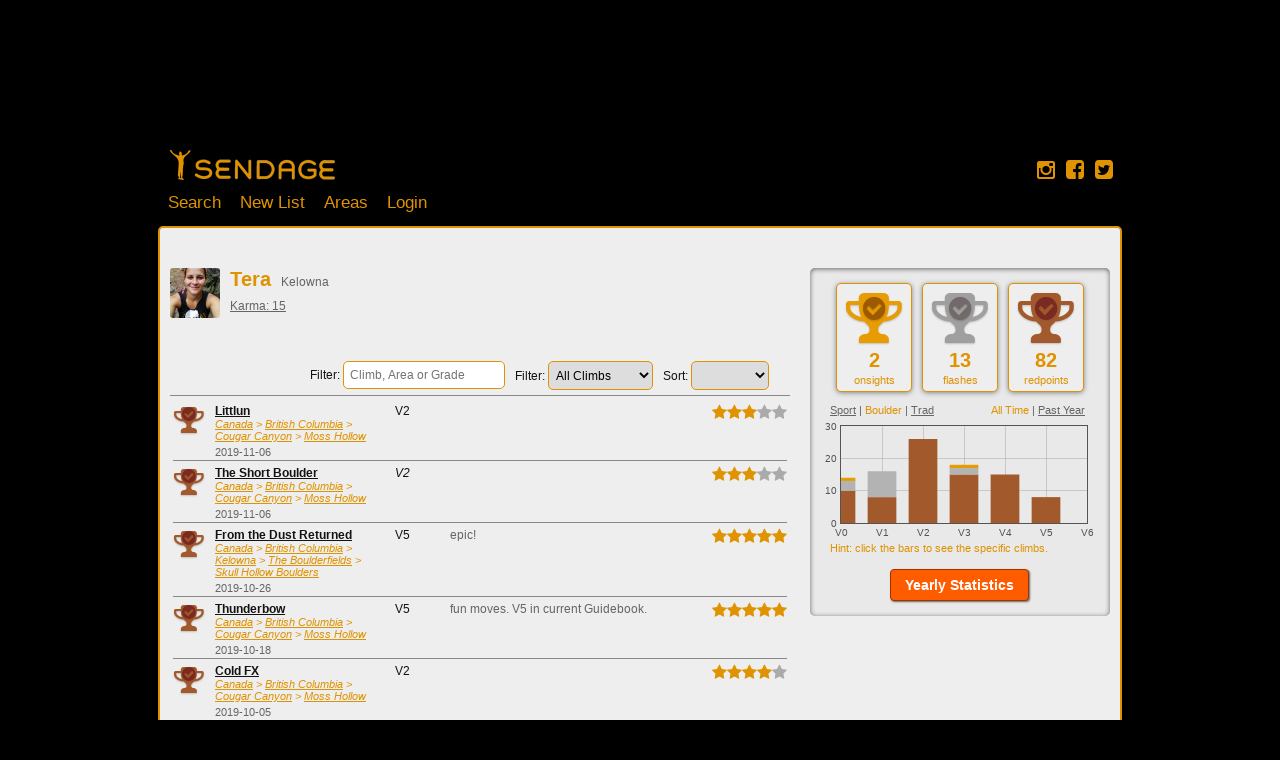

--- FILE ---
content_type: text/html; charset=UTF-8
request_url: https://sendage.com/user/tera
body_size: 16379
content:
<!DOCTYPE html>
<html>

<head>
	<title>Tera - Sendage</title>

	<meta name="keywords" content="tera, kelowna, rock climbing, bouldering, sport climbing, redpoint, flash, onsight, climb, send, sent, tick list"/>
	<meta name="description" content=""/>
	<meta http-equiv="Content-Type" content="text/html; charset=utf-8" />
	<meta name="version" content="3.3.6"/>
	<meta property="fb:app_id" content="155767311119657"/>
	<link rel="shortcut icon" href="//sendage.com/ver-3.3.6/img/favicon.png" type="image/png" />
	<link rel="apple-touch-icon" href="//sendage.com/ver-3.3.6/img/sendage_logo-72x72.png" />
	<meta name="viewport" content="width=device-width, maximum-scale=1.0" />
	
	
	<meta property="og:site_name" content="Sendage Climbing"/>
	<meta property="og:type" content="website"/>
	<meta property="og:url" content="http://sendage.com/user/tera"/>
	<meta property="og:title" content="Tera - Sendage"/>
	<meta property="og:image" content="http://sendage.com/img/sendage_logo_fb_200x200.gif"/>
	
		<link href="//netdna.bootstrapcdn.com/font-awesome/4.1.0/css/font-awesome.min.css" rel="stylesheet">
		
	
	<link rel="stylesheet" type="text/css" href="//sendage.com/ver-3.3.6/css/dependencies.css"/>
	<link rel="stylesheet" type="text/css" href="//sendage.com/ver-3.3.6/css/lib/colorbox/theme2/colorbox.css"/><link rel="stylesheet" type="text/css" href="//sendage.com/ver-3.3.6/css/lib/jquery-tour/theme7/style.css"/>
	
	<link rel="stylesheet" type="text/css" href="//sendage.com/ver-3.3.6/css/build/styles.css"/>

	<!--[if lte IE 8]>
		
	<link rel="stylesheet" type="text/css" href="//sendage.com/ver-3.3.6/css/build/ie.css"/>
	<![endif]-->	

	
	<script type="text/javascript">

  var _gaq = _gaq || [];
  _gaq.push(['_setAccount', 'UA-16355181-1']);
  _gaq.push(['_setDomainName', 'sendage.com']);
  _gaq.push(['_setAllowLinker', true]);  
  _gaq.push(['_trackPageview']);

  (function() {
    var ga = document.createElement('script'); ga.type = 'text/javascript'; ga.async = true;
    ga.src = ('https:' == document.location.protocol ? 'https://ssl' : 'http://www') + '.google-analytics.com/ga.js';
    var s = document.getElementsByTagName('script')[0]; s.parentNode.insertBefore(ga, s);
  })();
  
function _sendageTrackEvent(category, action, label, priority) {
	try { 
		_gaq.push(['_trackEvent', category , action, label, priority]); 
	} catch(err){}
	return true;
}

function _sendageTrackLinkEvent(link, category, action, label, priority) {
	try { 
		_gaq.push(['_trackEvent', category , action, label, priority]); 
	} catch(err){}

	setTimeout(function() {
		if (link.target == '_blank') {
			// warning - likely triggers a popup blocker
			window.open(link.href, '_blank');	
		} else {
			document.location.href = link.href;
		}
	}, 100);		  
	return false;
}
</script></head>
<body class="mobile-device" >


<noscript>
<div class="js-required">
	<b>Javascript is required. Please enable it.</b>		
</div>
</noscript>

<div id="stickyfooter-wrapper">
	<div id="user_panel" class="container_12 ">
	<div class="grid_7">
		<form class="search" action="/search">
			<input class="with-button" name="q" value="" placeholder="Search"  /><button class="with-input search">Search</button>
		</form>
	
	
	</div>
	
	<div class="grid_5">
		<div class="colRight user">
			<strong>
								<a href="/users/login">Login</a> |
				<a href="/signup">Register</a>
							</strong>
		</div>
				<div class="clear"></div>
	</div>
</div>	
	
		<div id="gbanner">
		<script async src="//pagead2.googlesyndication.com/pagead/js/adsbygoogle.js"></script>
		<!-- Sendage banner -->
		<ins class="adsbygoogle gadmax"
		     style="display:inline-block"
		     data-ad-client="ca-pub-4134629586901055"
		     data-ad-slot="9748327672"
		     ></ins>
		<script>
		(adsbygoogle = window.adsbygoogle || []).push({});
		</script>		
	</div>
		
	<div id="header" class="container_12 ">
		<div class="logopane">
			<div class="boulders"></div>
			<div class="banner">
				<a class="home-banner" href="/"></a>
			</div>
			
			<div class="navigation loggedout">
				<a class="home" href="/">Home</a>
				<!--<a class="community" href="/community">Community</a>-->
				<a class="search" href="/search">Search</a>
				<a class="create create-new-sendlist" href="#">New List</a>
				<a class="about" href="/areas">Areas</a>
								<a class="user" href="/login">Login</a>
												
			</div>
		</div>
		<div class="social">
			<a href="http://instagram.com/sendage.climbing" data-link="instagram://user?username=sendage.climbing" class="protocol-anchor" target="_blank"><i class="fa fa-instagram"></i></a>
			<a href="https://www.facebook.com/sendage.climbing" data-link="fb://profile/233975950009838" class="protocol-anchor" target="_blank"><i class="fa fa-facebook-square"></i></a>
			<a href="http://twitter.com/sendage" data-link="twitter://user?screen_name=sendage" class="protocol-anchor" target="_blank"><i class="fa fa-twitter-square"></i></a>
		</div>
	</div>
	
	<div id="centerpane2" class="container_12">
	<!-- <div id="centerpane">  -->

		

<div class="grid_8 users_view">
	<div class="col user-details">
		<div class="col profilepic-col">
				<div class="profilepic  "><img src="//sendage.com/img/user/profile-tera-2-full.jpg" /></div>
					</div>
		<div class="col profile-info">
			<div class="col">
			<h1 class="top">Tera</h1>
			</div>
						<div class="col">
				<label class="header">Kelowna</label>
			</div>
						<div class="colbreak"></div>
	
								
			
			<div class="karma-score">
				<label><a href="/karma/leaderboard">Karma: 15</a></label>
			</div>			
			
			<div class="colbreak"></div>
		</div>
		<div class="colbreak"></div>
		<div class="profile-bio">
						
			<div style="margin-top:10px;" id="sendage_media_container">
								<div class="colbreak"></div>
			</div>
		</div>
	</div>
		<div class="colbreak"></div>
			
			
		
	<div id="sendlist_input_containers" style="">
		<div class="colRight"><div id="sendlist_sort_container"></div></div>
		<div class="colRight"><div id="sendlist_filter_container"></div></div>
		<div class="colRight"><div id="sendlist_search_container"></div></div>
		<div class="colbreak"></div>
	</div>
		
			
		
	
	<ul id="sendlist" class='ui-sendlist' 
		sendlist_id="userclimbs" 
		editable="false"
		climbs="%5B%7B%22UserClimb%22%3A%7B%22id%22%3A%22313136%22%2C%22user_id%22%3A%225172%22%2C%22climb_id%22%3A%22119694%22%2C%22type%22%3A%22redpoint%22%2C%22day%22%3A%222019-11-06%22%2C%22rating%22%3A%223%22%2C%22comments%22%3A%22%22%2C%22beta%22%3A%22%22%2C%22grade_id%22%3A%2218%22%2C%22grade_difficulty%22%3A%220%22%2C%22first_ascent%22%3Afalse%2C%22attempts%22%3Anull%2C%22repeats%22%3A0%7D%2C%22Climb%22%3A%7B%22id%22%3A%22119694%22%2C%22slug%22%3A%22littlun-moss-hollow-cougar-canyon-arrow-lakes-west-kootenay-bc-canada%22%2C%22name%22%3A%22Littlun%22%2C%22area_id%22%3A%227508%22%2C%22subarea%22%3A%22%22%2C%22type%22%3A%22boulder%22%2C%22grade_id%22%3A%2217%22%7D%7D%2C%7B%22UserClimb%22%3A%7B%22id%22%3A%22313135%22%2C%22user_id%22%3A%225172%22%2C%22climb_id%22%3A%22100303%22%2C%22type%22%3A%22redpoint%22%2C%22day%22%3A%222019-11-06%22%2C%22rating%22%3A%223%22%2C%22comments%22%3A%22%22%2C%22beta%22%3A%22%22%2C%22grade_id%22%3A%2218%22%2C%22grade_difficulty%22%3A%220%22%2C%22first_ascent%22%3Afalse%2C%22attempts%22%3Anull%2C%22repeats%22%3A0%7D%2C%22Climb%22%3A%7B%22id%22%3A%22100303%22%2C%22slug%22%3A%22short-boulder-moss-hollow-cougar-canyon-arrow-lakes-west-kootenay-bc-canada%22%2C%22name%22%3A%22The%20Short%20Boulder%22%2C%22area_id%22%3A%227508%22%2C%22subarea%22%3A%22%22%2C%22type%22%3A%22boulder%22%2C%22grade_id%22%3A%2212%22%7D%7D%2C%7B%22UserClimb%22%3A%7B%22id%22%3A%22313138%22%2C%22user_id%22%3A%225172%22%2C%22climb_id%22%3A%22117549%22%2C%22type%22%3A%22redpoint%22%2C%22day%22%3A%222019-10-26%22%2C%22rating%22%3A%225%22%2C%22comments%22%3A%22epic%21%22%2C%22beta%22%3A%22%22%2C%22grade_id%22%3A%2234%22%2C%22grade_difficulty%22%3A%220%22%2C%22first_ascent%22%3Afalse%2C%22attempts%22%3Anull%2C%22repeats%22%3A0%7D%2C%22Climb%22%3A%7B%22id%22%3A%22117549%22%2C%22slug%22%3A%22from-dust-returned-skull-hollow-boulders-boulderfields-klo-creek-kelowna-bc-canada%22%2C%22name%22%3A%22From%20the%20Dust%20Returned%22%2C%22area_id%22%3A%2210616%22%2C%22subarea%22%3A%22%22%2C%22type%22%3A%22boulder%22%2C%22grade_id%22%3A%2234%22%7D%7D%2C%7B%22UserClimb%22%3A%7B%22id%22%3A%22310023%22%2C%22user_id%22%3A%225172%22%2C%22climb_id%22%3A%2294726%22%2C%22type%22%3A%22redpoint%22%2C%22day%22%3A%222019-10-18%22%2C%22rating%22%3A%225%22%2C%22comments%22%3A%22fun%20moves.%20V5%20in%20current%20Guidebook.%20%22%2C%22beta%22%3A%22%22%2C%22grade_id%22%3A%2234%22%2C%22grade_difficulty%22%3A%220%22%2C%22first_ascent%22%3Afalse%2C%22attempts%22%3Anull%2C%22repeats%22%3A0%7D%2C%22Climb%22%3A%7B%22id%22%3A%2294726%22%2C%22slug%22%3A%22thunderbow-moss-hollow-cougar-canyon-arrow-lakes-west-kootenay-bc-canada%22%2C%22name%22%3A%22Thunderbow%22%2C%22area_id%22%3A%227508%22%2C%22subarea%22%3A%22%22%2C%22type%22%3A%22boulder%22%2C%22grade_id%22%3A%2232%22%7D%7D%2C%7B%22UserClimb%22%3A%7B%22id%22%3A%22310025%22%2C%22user_id%22%3A%225172%22%2C%22climb_id%22%3A%22111273%22%2C%22type%22%3A%22redpoint%22%2C%22day%22%3A%222019-10-05%22%2C%22rating%22%3A%224%22%2C%22comments%22%3A%22%22%2C%22beta%22%3A%22%22%2C%22grade_id%22%3A%2218%22%2C%22grade_difficulty%22%3A%220%22%2C%22first_ascent%22%3Afalse%2C%22attempts%22%3Anull%2C%22repeats%22%3A0%7D%2C%22Climb%22%3A%7B%22id%22%3A%22111273%22%2C%22slug%22%3A%22cold-fx-moss-hollow-cougar-canyon-arrow-lakes-west-kootenay-bc-canada%22%2C%22name%22%3A%22Cold%20FX%22%2C%22area_id%22%3A%227508%22%2C%22subarea%22%3A%22%22%2C%22type%22%3A%22boulder%22%2C%22grade_id%22%3A%2218%22%7D%7D%2C%7B%22UserClimb%22%3A%7B%22id%22%3A%22310027%22%2C%22user_id%22%3A%225172%22%2C%22climb_id%22%3A%22117732%22%2C%22type%22%3A%22redpoint%22%2C%22day%22%3A%222019-09-28%22%2C%22rating%22%3A%225%22%2C%22comments%22%3A%22So%20fun.%20High%20enough%20to%20feel%20gnarly%2C%20but%20the%20difficult%20moves%20are%20low.%20All%20around%20awesome%20boulder.%20%22%2C%22beta%22%3A%22%22%2C%22grade_id%22%3A%2234%22%2C%22grade_difficulty%22%3A%22-1%22%2C%22first_ascent%22%3Afalse%2C%22attempts%22%3Anull%2C%22repeats%22%3A0%7D%2C%22Climb%22%3A%7B%22id%22%3A%22117732%22%2C%22slug%22%3A%22shitty-kitty-wild-cat-boulder-cougar-canyon-arrow-lakes-west-kootenay-bc-canada%22%2C%22name%22%3A%22Shitty%20Kitty%22%2C%22area_id%22%3A%228488%22%2C%22subarea%22%3A%22%22%2C%22type%22%3A%22boulder%22%2C%22grade_id%22%3A%2233%22%7D%7D%2C%7B%22UserClimb%22%3A%7B%22id%22%3A%22310028%22%2C%22user_id%22%3A%225172%22%2C%22climb_id%22%3A%22117737%22%2C%22type%22%3A%22redpoint%22%2C%22day%22%3A%222019-09-21%22%2C%22rating%22%3A%223%22%2C%22comments%22%3A%22%22%2C%22beta%22%3A%22%22%2C%22grade_id%22%3A%2218%22%2C%22grade_difficulty%22%3A%220%22%2C%22first_ascent%22%3Afalse%2C%22attempts%22%3Anull%2C%22repeats%22%3A0%7D%2C%22Climb%22%3A%7B%22id%22%3A%22117737%22%2C%22slug%22%3A%229-lives-wild-cat-boulder-cougar-canyon-arrow-lakes-west-kootenay-bc-canada%22%2C%22name%22%3A%229%20Lives%22%2C%22area_id%22%3A%228488%22%2C%22subarea%22%3A%22%22%2C%22type%22%3A%22boulder%22%2C%22grade_id%22%3A%2218%22%7D%7D%2C%7B%22UserClimb%22%3A%7B%22id%22%3A%22313137%22%2C%22user_id%22%3A%225172%22%2C%22climb_id%22%3A%22116786%22%2C%22type%22%3A%22redpoint%22%2C%22day%22%3A%222019-09-14%22%2C%22rating%22%3A%224%22%2C%22comments%22%3A%22%22%2C%22beta%22%3A%22%22%2C%22grade_id%22%3A%2210%22%2C%22grade_difficulty%22%3A%220%22%2C%22first_ascent%22%3Afalse%2C%22attempts%22%3Anull%2C%22repeats%22%3A0%7D%2C%22Climb%22%3A%7B%22id%22%3A%22116786%22%2C%22slug%22%3A%22jingo-disc-world-boulders-boulderfields-klo-creek-kelowna-bc-canada%22%2C%22name%22%3A%22Jingo%22%2C%22area_id%22%3A%2210633%22%2C%22subarea%22%3A%22%22%2C%22type%22%3A%22boulder%22%2C%22grade_id%22%3A%2210%22%7D%7D%2C%7B%22UserClimb%22%3A%7B%22id%22%3A%22306449%22%2C%22user_id%22%3A%225172%22%2C%22climb_id%22%3A%22101535%22%2C%22type%22%3A%22redpoint%22%2C%22day%22%3A%222019-09-12%22%2C%22rating%22%3A%224%22%2C%22comments%22%3A%22Soft%20for%20v4%2C%20I%20thought.%20Maybe%20it%27s%20easier%20for%20shorties%3F%20%22%2C%22beta%22%3A%22%22%2C%22grade_id%22%3A%2228%22%2C%22grade_difficulty%22%3A%22-1%22%2C%22first_ascent%22%3Afalse%2C%22attempts%22%3Anull%2C%22repeats%22%3A0%7D%2C%22Climb%22%3A%7B%22id%22%3A%22101535%22%2C%22slug%22%3A%22underbelly-shannonisms-boulders-boulderfields-klo-creek-kelowna-bc-canada%22%2C%22name%22%3A%22The%20Underbelly%22%2C%22area_id%22%3A%2210643%22%2C%22subarea%22%3A%22%22%2C%22type%22%3A%22boulder%22%2C%22grade_id%22%3A%2231%22%7D%7D%2C%7B%22UserClimb%22%3A%7B%22id%22%3A%22306448%22%2C%22user_id%22%3A%225172%22%2C%22climb_id%22%3A%2298795%22%2C%22type%22%3A%22redpoint%22%2C%22day%22%3A%222019-09-12%22%2C%22rating%22%3A%224%22%2C%22comments%22%3A%22Did%20this%20solo%2C%20top%20out%20is%20a%20little%20spicy%20without%20a%20spot%21%20%22%2C%22beta%22%3A%22%22%2C%22grade_id%22%3A%2231%22%2C%22grade_difficulty%22%3A%220%22%2C%22first_ascent%22%3Afalse%2C%22attempts%22%3Anull%2C%22repeats%22%3A0%7D%2C%22Climb%22%3A%7B%22id%22%3A%2298795%22%2C%22slug%22%3A%22ribrageous-cave-dweller-boulderfields-klo-creek-kelowna-bc-canada%22%2C%22name%22%3A%22Ribrageous%22%2C%22area_id%22%3A%228768%22%2C%22subarea%22%3A%22%22%2C%22type%22%3A%22boulder%22%2C%22grade_id%22%3A%2231%22%7D%7D%2C%7B%22UserClimb%22%3A%7B%22id%22%3A%22310021%22%2C%22user_id%22%3A%225172%22%2C%22climb_id%22%3A%2280598%22%2C%22type%22%3A%22redpoint%22%2C%22day%22%3A%222019-09-08%22%2C%22rating%22%3A%224%22%2C%22comments%22%3A%22%22%2C%22beta%22%3A%22%22%2C%22grade_id%22%3A%2228%22%2C%22grade_difficulty%22%3A%220%22%2C%22first_ascent%22%3Afalse%2C%22attempts%22%3Anull%2C%22repeats%22%3A0%7D%2C%22Climb%22%3A%7B%22id%22%3A%2280598%22%2C%22slug%22%3A%22jaws-moss-hollow-cougar-canyon-arrow-lakes-west-kootenay-bc-canada%22%2C%22name%22%3A%22Jaws%22%2C%22area_id%22%3A%227508%22%2C%22subarea%22%3A%22%22%2C%22type%22%3A%22boulder%22%2C%22grade_id%22%3A%2228%22%7D%7D%2C%7B%22UserClimb%22%3A%7B%22id%22%3A%22310024%22%2C%22user_id%22%3A%225172%22%2C%22climb_id%22%3A%2296355%22%2C%22type%22%3A%22redpoint%22%2C%22day%22%3A%222019-09-07%22%2C%22rating%22%3A%225%22%2C%22comments%22%3A%22Tension%20movements%20on%20slopers.%20So%20fun.%20%22%2C%22beta%22%3A%22%22%2C%22grade_id%22%3A%2228%22%2C%22grade_difficulty%22%3A%221%22%2C%22first_ascent%22%3Afalse%2C%22attempts%22%3Anull%2C%22repeats%22%3A0%7D%2C%22Climb%22%3A%7B%22id%22%3A%2296355%22%2C%22slug%22%3A%22in-good-company-down-under-cougar-canyon-arrow-lakes-west-kootenay-bc-canada%22%2C%22name%22%3A%22In%20Good%20Company%22%2C%22area_id%22%3A%228231%22%2C%22subarea%22%3A%22%22%2C%22type%22%3A%22boulder%22%2C%22grade_id%22%3A%2228%22%7D%7D%2C%7B%22UserClimb%22%3A%7B%22id%22%3A%22310026%22%2C%22user_id%22%3A%225172%22%2C%22climb_id%22%3A%22119695%22%2C%22type%22%3A%22redpoint%22%2C%22day%22%3A%222019-09-06%22%2C%22rating%22%3A%223%22%2C%22comments%22%3A%22%22%2C%22beta%22%3A%22%22%2C%22grade_id%22%3A%2214%22%2C%22grade_difficulty%22%3A%220%22%2C%22first_ascent%22%3Afalse%2C%22attempts%22%3Anull%2C%22repeats%22%3A0%7D%2C%22Climb%22%3A%7B%22id%22%3A%22119695%22%2C%22slug%22%3A%22short-one-moss-hollow-cougar-canyon-arrow-lakes-west-kootenay-bc-canada%22%2C%22name%22%3A%22The%20Short%20One%22%2C%22area_id%22%3A%227508%22%2C%22subarea%22%3A%22%22%2C%22type%22%3A%22boulder%22%2C%22grade_id%22%3A%2214%22%7D%7D%2C%7B%22UserClimb%22%3A%7B%22id%22%3A%22296002%22%2C%22user_id%22%3A%225172%22%2C%22climb_id%22%3A%22100363%22%2C%22type%22%3A%22redpoint%22%2C%22day%22%3A%222019-08-14%22%2C%22rating%22%3A%224%22%2C%22comments%22%3A%22Really%20fun%2C%20top%20doesn%27t%20feel%20as%20scary%20as%20it%20looks%22%2C%22beta%22%3A%22%22%2C%22grade_id%22%3A%2218%22%2C%22grade_difficulty%22%3A%220%22%2C%22first_ascent%22%3Afalse%2C%22attempts%22%3Anull%2C%22repeats%22%3A0%7D%2C%22Climb%22%3A%7B%22id%22%3A%22100363%22%2C%22slug%22%3A%22hwy-to-manger-zone-boulderfields-klo-creek-kelowna-bc-canada%22%2C%22name%22%3A%22Hwy%20to%20the%20Manger%20Zone%22%2C%22area_id%22%3A%223796%22%2C%22subarea%22%3A%22%22%2C%22type%22%3A%22boulder%22%2C%22grade_id%22%3A%2218%22%7D%7D%2C%7B%22UserClimb%22%3A%7B%22id%22%3A%22310022%22%2C%22user_id%22%3A%225172%22%2C%22climb_id%22%3A%22104115%22%2C%22type%22%3A%22redpoint%22%2C%22day%22%3A%222019-08-07%22%2C%22rating%22%3A%225%22%2C%22comments%22%3A%22%22%2C%22beta%22%3A%22%22%2C%22grade_id%22%3A%2214%22%2C%22grade_difficulty%22%3A%220%22%2C%22first_ascent%22%3Afalse%2C%22attempts%22%3Anull%2C%22repeats%22%3A0%7D%2C%22Climb%22%3A%7B%22id%22%3A%22104115%22%2C%22slug%22%3A%22warm-up-cave-moss-hollow-cougar-canyon-arrow-lakes-west-kootenay-bc-canada%22%2C%22name%22%3A%22The%20Warm%20Up%20Cave%22%2C%22area_id%22%3A%227508%22%2C%22subarea%22%3A%22%22%2C%22type%22%3A%22boulder%22%2C%22grade_id%22%3A%2214%22%7D%7D%2C%7B%22UserClimb%22%3A%7B%22id%22%3A%22296001%22%2C%22user_id%22%3A%225172%22%2C%22climb_id%22%3A%2296609%22%2C%22type%22%3A%22redpoint%22%2C%22day%22%3A%222019-08-07%22%2C%22rating%22%3A%223%22%2C%22comments%22%3A%22%22%2C%22beta%22%3A%22%22%2C%22grade_id%22%3A%2218%22%2C%22grade_difficulty%22%3A%221%22%2C%22first_ascent%22%3Afalse%2C%22attempts%22%3Anull%2C%22repeats%22%3A0%7D%2C%22Climb%22%3A%7B%22id%22%3A%2296609%22%2C%22slug%22%3A%22berry-smuggler-fruit-stand-boulders-boulderfields-klo-creek-kelowna-bc-canada%22%2C%22name%22%3A%22Berry%20Smuggler%22%2C%22area_id%22%3A%2210418%22%2C%22subarea%22%3A%22%22%2C%22type%22%3A%22boulder%22%2C%22grade_id%22%3A%2219%22%7D%7D%2C%7B%22UserClimb%22%3A%7B%22id%22%3A%22295988%22%2C%22user_id%22%3A%225172%22%2C%22climb_id%22%3A%2280019%22%2C%22type%22%3A%22flash%22%2C%22day%22%3A%222019-08-07%22%2C%22rating%22%3A%225%22%2C%22comments%22%3A%22%22%2C%22beta%22%3A%22%22%2C%22grade_id%22%3A%2213%22%2C%22grade_difficulty%22%3A%220%22%2C%22first_ascent%22%3Afalse%2C%22attempts%22%3Anull%2C%22repeats%22%3A0%7D%2C%22Climb%22%3A%7B%22id%22%3A%2280019%22%2C%22slug%22%3A%22surf-highball-surf-boulderfields-klo-creek-kelowna-bc-canada%22%2C%22name%22%3A%22Surf%20Highball%22%2C%22area_id%22%3A%228694%22%2C%22subarea%22%3A%22%22%2C%22type%22%3A%22boulder%22%2C%22grade_id%22%3A%2213%22%7D%7D%2C%7B%22UserClimb%22%3A%7B%22id%22%3A%22296004%22%2C%22user_id%22%3A%225172%22%2C%22climb_id%22%3A%22116794%22%2C%22type%22%3A%22redpoint%22%2C%22day%22%3A%222019-08-02%22%2C%22rating%22%3A%225%22%2C%22comments%22%3A%22%22%2C%22beta%22%3A%22%22%2C%22grade_id%22%3A%2218%22%2C%22grade_difficulty%22%3A%220%22%2C%22first_ascent%22%3Afalse%2C%22attempts%22%3Anull%2C%22repeats%22%3A0%7D%2C%22Climb%22%3A%7B%22id%22%3A%22116794%22%2C%22slug%22%3A%22sentinel-surf-boulderfields-klo-creek-kelowna-bc-canada%22%2C%22name%22%3A%22The%20Sentinel%22%2C%22area_id%22%3A%228694%22%2C%22subarea%22%3A%22%22%2C%22type%22%3A%22boulder%22%2C%22grade_id%22%3A%2218%22%7D%7D%2C%7B%22UserClimb%22%3A%7B%22id%22%3A%22295974%22%2C%22user_id%22%3A%225172%22%2C%22climb_id%22%3A%2280018%22%2C%22type%22%3A%22redpoint%22%2C%22day%22%3A%222019-08-02%22%2C%22rating%22%3A%225%22%2C%22comments%22%3A%22%22%2C%22beta%22%3A%22%22%2C%22grade_id%22%3A%2213%22%2C%22grade_difficulty%22%3A%220%22%2C%22first_ascent%22%3Afalse%2C%22attempts%22%3Anull%2C%22repeats%22%3A0%7D%2C%22Climb%22%3A%7B%22id%22%3A%2280018%22%2C%22slug%22%3A%22chipper-surf-boulderfields-klo-creek-kelowna-bc-canada%22%2C%22name%22%3A%22The%20Chipper%22%2C%22area_id%22%3A%228694%22%2C%22subarea%22%3A%22%22%2C%22type%22%3A%22boulder%22%2C%22grade_id%22%3A%2213%22%7D%7D%2C%7B%22UserClimb%22%3A%7B%22id%22%3A%22295984%22%2C%22user_id%22%3A%225172%22%2C%22climb_id%22%3A%22116785%22%2C%22type%22%3A%22redpoint%22%2C%22day%22%3A%222019-08-01%22%2C%22rating%22%3A%223%22%2C%22comments%22%3A%22%22%2C%22beta%22%3A%22%22%2C%22grade_id%22%3A%2210%22%2C%22grade_difficulty%22%3A%220%22%2C%22first_ascent%22%3Afalse%2C%22attempts%22%3Anull%2C%22repeats%22%3A0%7D%2C%22Climb%22%3A%7B%22id%22%3A%22116785%22%2C%22slug%22%3A%22rasa-surf-boulderfields-klo-creek-kelowna-bc-canada%22%2C%22name%22%3A%22Rasa%22%2C%22area_id%22%3A%228694%22%2C%22subarea%22%3A%22%22%2C%22type%22%3A%22boulder%22%2C%22grade_id%22%3A%2210%22%7D%7D%2C%7B%22UserClimb%22%3A%7B%22id%22%3A%22296023%22%2C%22user_id%22%3A%225172%22%2C%22climb_id%22%3A%22120823%22%2C%22type%22%3A%22redpoint%22%2C%22day%22%3A%222019-07-24%22%2C%22rating%22%3A%224%22%2C%22comments%22%3A%22Cool.%20Felt%20like%20the%20same%20difficulty%20as%20%5C%22my%20latest%20mistake%5C%22%20%22%2C%22beta%22%3A%22%22%2C%22grade_id%22%3A%2228%22%2C%22grade_difficulty%22%3A%22-1%22%2C%22first_ascent%22%3Afalse%2C%22attempts%22%3Anull%2C%22repeats%22%3A0%7D%2C%22Climb%22%3A%7B%22id%22%3A%22120823%22%2C%22slug%22%3A%22my-straightest-escape-cave-dweller-boulderfields-klo-creek-kelowna-bc-canada%22%2C%22name%22%3A%22My%20Straightest%20Escape%22%2C%22area_id%22%3A%228768%22%2C%22subarea%22%3A%22%22%2C%22type%22%3A%22boulder%22%2C%22grade_id%22%3A%2228%22%7D%7D%2C%7B%22UserClimb%22%3A%7B%22id%22%3A%22296000%22%2C%22user_id%22%3A%225172%22%2C%22climb_id%22%3A%2296630%22%2C%22type%22%3A%22redpoint%22%2C%22day%22%3A%222019-07-24%22%2C%22rating%22%3A%225%22%2C%22comments%22%3A%22Top%20out%20would%20be%20awkward%20if%20you%27re%20not%20tiny...%20I%20fit%20right%20through%20the%20gap%20haha%22%2C%22beta%22%3A%22%22%2C%22grade_id%22%3A%2218%22%2C%22grade_difficulty%22%3A%220%22%2C%22first_ascent%22%3Afalse%2C%22attempts%22%3Anull%2C%22repeats%22%3A0%7D%2C%22Climb%22%3A%7B%22id%22%3A%2296630%22%2C%22slug%22%3A%22chimbley-sweep-boulderfields-klo-creek-kelowna-bc-canada%22%2C%22name%22%3A%22Chimbley%20Sweep%22%2C%22area_id%22%3A%223796%22%2C%22subarea%22%3A%22%22%2C%22type%22%3A%22boulder%22%2C%22grade_id%22%3A%2218%22%7D%7D%2C%7B%22UserClimb%22%3A%7B%22id%22%3A%22295997%22%2C%22user_id%22%3A%225172%22%2C%22climb_id%22%3A%22101538%22%2C%22type%22%3A%22flash%22%2C%22day%22%3A%222019-07-17%22%2C%22rating%22%3A%225%22%2C%22comments%22%3A%22awesome%20%22%2C%22beta%22%3A%22%22%2C%22grade_id%22%3A%2215%22%2C%22grade_difficulty%22%3A%220%22%2C%22first_ascent%22%3Afalse%2C%22attempts%22%3Anull%2C%22repeats%22%3A0%7D%2C%22Climb%22%3A%7B%22id%22%3A%22101538%22%2C%22slug%22%3A%22vuvuzela-scarface-boulderfields-klo-creek-kelowna-bc-canada%22%2C%22name%22%3A%22Vuvuzela%22%2C%22area_id%22%3A%229504%22%2C%22subarea%22%3A%22%22%2C%22type%22%3A%22boulder%22%2C%22grade_id%22%3A%2215%22%7D%7D%2C%7B%22UserClimb%22%3A%7B%22id%22%3A%22295995%22%2C%22user_id%22%3A%225172%22%2C%22climb_id%22%3A%22100345%22%2C%22type%22%3A%22redpoint%22%2C%22day%22%3A%222019-07-17%22%2C%22rating%22%3A%225%22%2C%22comments%22%3A%22super%20fun%22%2C%22beta%22%3A%22%22%2C%22grade_id%22%3A%2214%22%2C%22grade_difficulty%22%3A%220%22%2C%22first_ascent%22%3Afalse%2C%22attempts%22%3Anull%2C%22repeats%22%3A0%7D%2C%22Climb%22%3A%7B%22id%22%3A%22100345%22%2C%22slug%22%3A%22lucky-charms-scarface-boulderfields-klo-creek-kelowna-bc-canada%22%2C%22name%22%3A%22Lucky%20Charms%22%2C%22area_id%22%3A%229504%22%2C%22subarea%22%3A%22%22%2C%22type%22%3A%22boulder%22%2C%22grade_id%22%3A%2214%22%7D%7D%2C%7B%22UserClimb%22%3A%7B%22id%22%3A%22295991%22%2C%22user_id%22%3A%225172%22%2C%22climb_id%22%3A%22111272%22%2C%22type%22%3A%22redpoint%22%2C%22day%22%3A%222019-07-17%22%2C%22rating%22%3A%225%22%2C%22comments%22%3A%22this%20was%20surprisingly%20difficult%20and%20takes%20some%20endurance.%22%2C%22beta%22%3A%22%22%2C%22grade_id%22%3A%2214%22%2C%22grade_difficulty%22%3A%221%22%2C%22first_ascent%22%3Afalse%2C%22attempts%22%3Anull%2C%22repeats%22%3A0%7D%2C%22Climb%22%3A%7B%22id%22%3A%22111272%22%2C%22slug%22%3A%22stink-eye-right-shannonisms-boulders-boulderfields-klo-creek-kelowna-bc-canada%22%2C%22name%22%3A%22The%20Stink%20Eye%20Right%22%2C%22area_id%22%3A%2210643%22%2C%22subarea%22%3A%22%22%2C%22type%22%3A%22boulder%22%2C%22grade_id%22%3A%2214%22%7D%7D%2C%7B%22UserClimb%22%3A%7B%22id%22%3A%22296020%22%2C%22user_id%22%3A%225172%22%2C%22climb_id%22%3A%22133157%22%2C%22type%22%3A%22redpoint%22%2C%22day%22%3A%222019-07-16%22%2C%22rating%22%3A%224%22%2C%22comments%22%3A%22Cool.%20V4%20in%20the%20Guidebook%20and%20I%20think%20that%20fits.%20%22%2C%22beta%22%3A%22%22%2C%22grade_id%22%3A%2228%22%2C%22grade_difficulty%22%3A%220%22%2C%22first_ascent%22%3Afalse%2C%22attempts%22%3Anull%2C%22repeats%22%3A0%7D%2C%22Climb%22%3A%7B%22id%22%3A%22133157%22%2C%22slug%22%3A%22one-for-road-direct-serenity-boulderfields-klo-creek-kelowna-bc-canada%22%2C%22name%22%3A%22One%20for%20the%20Road%20Direct%22%2C%22area_id%22%3A%2211113%22%2C%22subarea%22%3A%22%22%2C%22type%22%3A%22boulder%22%2C%22grade_id%22%3A%2227%22%7D%7D%2C%7B%22UserClimb%22%3A%7B%22id%22%3A%22296018%22%2C%22user_id%22%3A%225172%22%2C%22climb_id%22%3A%2293409%22%2C%22type%22%3A%22redpoint%22%2C%22day%22%3A%222019-07-10%22%2C%22rating%22%3A%224%22%2C%22comments%22%3A%22%22%2C%22beta%22%3A%22%22%2C%22grade_id%22%3A%2223%22%2C%22grade_difficulty%22%3A%220%22%2C%22first_ascent%22%3Afalse%2C%22attempts%22%3Anull%2C%22repeats%22%3A0%7D%2C%22Climb%22%3A%7B%22id%22%3A%2293409%22%2C%22slug%22%3A%22dark-prince-left-dark-prince-boulderfields-klo-creek-kelowna-bc-canada%22%2C%22name%22%3A%22Dark%20Prince%20Left%22%2C%22area_id%22%3A%228695%22%2C%22subarea%22%3A%22%22%2C%22type%22%3A%22boulder%22%2C%22grade_id%22%3A%2223%22%7D%7D%2C%7B%22UserClimb%22%3A%7B%22id%22%3A%22296005%22%2C%22user_id%22%3A%225172%22%2C%22climb_id%22%3A%22117553%22%2C%22type%22%3A%22redpoint%22%2C%22day%22%3A%222019-07-10%22%2C%22rating%22%3A%225%22%2C%22comments%22%3A%22%22%2C%22beta%22%3A%22%22%2C%22grade_id%22%3A%2218%22%2C%22grade_difficulty%22%3A%220%22%2C%22first_ascent%22%3Afalse%2C%22attempts%22%3Anull%2C%22repeats%22%3A0%7D%2C%22Climb%22%3A%7B%22id%22%3A%22117553%22%2C%22slug%22%3A%22highway-to-manger-zone-dark-prince-boulderfields-klo-creek-kelowna-bc-canada%22%2C%22name%22%3A%22Highway%20to%20the%20Manger%20Zone%22%2C%22area_id%22%3A%228695%22%2C%22subarea%22%3A%22%22%2C%22type%22%3A%22boulder%22%2C%22grade_id%22%3A%2219%22%7D%7D%2C%7B%22UserClimb%22%3A%7B%22id%22%3A%22295996%22%2C%22user_id%22%3A%225172%22%2C%22climb_id%22%3A%22120176%22%2C%22type%22%3A%22flash%22%2C%22day%22%3A%222019-07-10%22%2C%22rating%22%3A%224%22%2C%22comments%22%3A%22%22%2C%22beta%22%3A%22%22%2C%22grade_id%22%3A%2214%22%2C%22grade_difficulty%22%3A%220%22%2C%22first_ascent%22%3Afalse%2C%22attempts%22%3Anull%2C%22repeats%22%3A0%7D%2C%22Climb%22%3A%7B%22id%22%3A%22120176%22%2C%22slug%22%3A%22baby-jesus-cant-crimp-dark-prince-boulderfields-klo-creek-kelowna-bc-canada%22%2C%22name%22%3A%22Baby%20Jesus%20Can%27t%20Crimp%22%2C%22area_id%22%3A%228695%22%2C%22subarea%22%3A%22%22%2C%22type%22%3A%22boulder%22%2C%22grade_id%22%3A%2214%22%7D%7D%2C%7B%22UserClimb%22%3A%7B%22id%22%3A%22295994%22%2C%22user_id%22%3A%225172%22%2C%22climb_id%22%3A%22100344%22%2C%22type%22%3A%22flash%22%2C%22day%22%3A%222019-07-09%22%2C%22rating%22%3A%225%22%2C%22comments%22%3A%22%22%2C%22beta%22%3A%22%22%2C%22grade_id%22%3A%2214%22%2C%22grade_difficulty%22%3A%220%22%2C%22first_ascent%22%3Afalse%2C%22attempts%22%3Anull%2C%22repeats%22%3A0%7D%2C%22Climb%22%3A%7B%22id%22%3A%22100344%22%2C%22slug%22%3A%22leprechaun-sherpa-boulderfields-klo-creek-kelowna-bc-canada%22%2C%22name%22%3A%22Leprechaun%22%2C%22area_id%22%3A%2210615%22%2C%22subarea%22%3A%22%22%2C%22type%22%3A%22boulder%22%2C%22grade_id%22%3A%2213%22%7D%7D%2C%7B%22UserClimb%22%3A%7B%22id%22%3A%22296067%22%2C%22user_id%22%3A%225172%22%2C%22climb_id%22%3A%221716%22%2C%22type%22%3A%22redpoint%22%2C%22day%22%3A%222019-07-01%22%2C%22rating%22%3A%225%22%2C%22comments%22%3A%22%22%2C%22beta%22%3A%22%22%2C%22grade_id%22%3A%2222%22%2C%22grade_difficulty%22%3A%220%22%2C%22first_ascent%22%3Afalse%2C%22attempts%22%3Anull%2C%22repeats%22%3A0%7D%2C%22Climb%22%3A%7B%22id%22%3A%221716%22%2C%22slug%22%3A%22stumblebum-traverse-new-joes-joes-valley-ut-usa%22%2C%22name%22%3A%22Stumblebum%20Traverse%22%2C%22area_id%22%3A%224713%22%2C%22subarea%22%3A%22%22%2C%22type%22%3A%22boulder%22%2C%22grade_id%22%3A%2231%22%7D%7D%2C%7B%22UserClimb%22%3A%7B%22id%22%3A%22296052%22%2C%22user_id%22%3A%225172%22%2C%22climb_id%22%3A%221676%22%2C%22type%22%3A%22flash%22%2C%22day%22%3A%222019-07-01%22%2C%22rating%22%3A%223%22%2C%22comments%22%3A%22%22%2C%22beta%22%3A%22%22%2C%22grade_id%22%3A%2222%22%2C%22grade_difficulty%22%3A%220%22%2C%22first_ascent%22%3Afalse%2C%22attempts%22%3Anull%2C%22repeats%22%3A0%7D%2C%22Climb%22%3A%7B%22id%22%3A%221676%22%2C%22slug%22%3A%22pee-wee-left-fork-joes-valley-ut-usa%22%2C%22name%22%3A%22Pee%20Wee%22%2C%22area_id%22%3A%224712%22%2C%22subarea%22%3A%22%22%2C%22type%22%3A%22boulder%22%2C%22grade_id%22%3A%2227%22%7D%7D%2C%7B%22UserClimb%22%3A%7B%22id%22%3A%22296027%22%2C%22user_id%22%3A%225172%22%2C%22climb_id%22%3A%22105514%22%2C%22type%22%3A%22redpoint%22%2C%22day%22%3A%222019-07-01%22%2C%22rating%22%3A%225%22%2C%22comments%22%3A%22Took%20ages%20to%20figure%20out%20haha%22%2C%22beta%22%3A%22%22%2C%22grade_id%22%3A%2217%22%2C%22grade_difficulty%22%3A%220%22%2C%22first_ascent%22%3Afalse%2C%22attempts%22%3Anull%2C%22repeats%22%3A0%7D%2C%22Climb%22%3A%7B%22id%22%3A%22105514%22%2C%22slug%22%3A%22scoop-mad-meadows-leavenworth-wa-usa%22%2C%22name%22%3A%22The%20Scoop%22%2C%22area_id%22%3A%224715%22%2C%22subarea%22%3A%22%22%2C%22type%22%3A%22boulder%22%2C%22grade_id%22%3A%2217%22%7D%7D%2C%7B%22UserClimb%22%3A%7B%22id%22%3A%22296010%22%2C%22user_id%22%3A%225172%22%2C%22climb_id%22%3A%2299221%22%2C%22type%22%3A%22onsight%22%2C%22day%22%3A%222019-07-01%22%2C%22rating%22%3A%223%22%2C%22comments%22%3A%22Maybe%20my%20only%20V3%20flash%3F%20Haha%22%2C%22beta%22%3A%22%22%2C%22grade_id%22%3A%2222%22%2C%22grade_difficulty%22%3A%220%22%2C%22first_ascent%22%3Afalse%2C%22attempts%22%3Anull%2C%22repeats%22%3A0%7D%2C%22Climb%22%3A%7B%22id%22%3A%2299221%22%2C%22slug%22%3A%22give-it-gumption-boulderfields-klo-creek-kelowna-bc-canada%22%2C%22name%22%3A%22Give%20it%20Gumption%22%2C%22area_id%22%3A%223796%22%2C%22subarea%22%3A%22%22%2C%22type%22%3A%22boulder%22%2C%22grade_id%22%3A%2222%22%7D%7D%2C%7B%22UserClimb%22%3A%7B%22id%22%3A%22296008%22%2C%22user_id%22%3A%225172%22%2C%22climb_id%22%3A%22101542%22%2C%22type%22%3A%22redpoint%22%2C%22day%22%3A%222019-07-01%22%2C%22rating%22%3A%225%22%2C%22comments%22%3A%22%22%2C%22beta%22%3A%22%22%2C%22grade_id%22%3A%2222%22%2C%22grade_difficulty%22%3A%220%22%2C%22first_ascent%22%3Afalse%2C%22attempts%22%3Anull%2C%22repeats%22%3A0%7D%2C%22Climb%22%3A%7B%22id%22%3A%22101542%22%2C%22slug%22%3A%22feel-good-feel-good-boulders-boulderfields-klo-creek-kelowna-bc-canada%22%2C%22name%22%3A%22Feel%20Good%22%2C%22area_id%22%3A%228788%22%2C%22subarea%22%3A%22%22%2C%22type%22%3A%22boulder%22%2C%22grade_id%22%3A%2222%22%7D%7D%2C%7B%22UserClimb%22%3A%7B%22id%22%3A%22296022%22%2C%22user_id%22%3A%225172%22%2C%22climb_id%22%3A%2293334%22%2C%22type%22%3A%22redpoint%22%2C%22day%22%3A%222019-06-26%22%2C%22rating%22%3A%225%22%2C%22comments%22%3A%22Such%20an%20awesome%20boulder%21%20On%20the%20harder%20end%20of%20v4%20imo.%20%22%2C%22beta%22%3A%22%22%2C%22grade_id%22%3A%2228%22%2C%22grade_difficulty%22%3A%220%22%2C%22first_ascent%22%3Afalse%2C%22attempts%22%3Anull%2C%22repeats%22%3A0%7D%2C%22Climb%22%3A%7B%22id%22%3A%2293334%22%2C%22slug%22%3A%22pumpkin-pie-surf-boulderfields-klo-creek-kelowna-bc-canada%22%2C%22name%22%3A%22Pumpkin%20Pie%22%2C%22area_id%22%3A%228694%22%2C%22subarea%22%3A%22%22%2C%22type%22%3A%22boulder%22%2C%22grade_id%22%3A%2228%22%7D%7D%2C%7B%22UserClimb%22%3A%7B%22id%22%3A%22295993%22%2C%22user_id%22%3A%225172%22%2C%22climb_id%22%3A%2293340%22%2C%22type%22%3A%22flash%22%2C%22day%22%3A%222019-06-26%22%2C%22rating%22%3A%224%22%2C%22comments%22%3A%22%22%2C%22beta%22%3A%22%22%2C%22grade_id%22%3A%2214%22%2C%22grade_difficulty%22%3A%220%22%2C%22first_ascent%22%3Afalse%2C%22attempts%22%3Anull%2C%22repeats%22%3A0%7D%2C%22Climb%22%3A%7B%22id%22%3A%2293340%22%2C%22slug%22%3A%22lola-ladybug-ladybug-boulderfields-klo-creek-kelowna-bc-canada%22%2C%22name%22%3A%22Lola%20Ladybug%22%2C%22area_id%22%3A%2210416%22%2C%22subarea%22%3A%22%22%2C%22type%22%3A%22boulder%22%2C%22grade_id%22%3A%2214%22%7D%7D%2C%7B%22UserClimb%22%3A%7B%22id%22%3A%22295979%22%2C%22user_id%22%3A%225172%22%2C%22climb_id%22%3A%22120706%22%2C%22type%22%3A%22redpoint%22%2C%22day%22%3A%222019-06-25%22%2C%22rating%22%3A%224%22%2C%22comments%22%3A%22%22%2C%22beta%22%3A%22%22%2C%22grade_id%22%3A%2210%22%2C%22grade_difficulty%22%3A%220%22%2C%22first_ascent%22%3Afalse%2C%22attempts%22%3Anull%2C%22repeats%22%3A0%7D%2C%22Climb%22%3A%7B%22id%22%3A%22120706%22%2C%22slug%22%3A%22baby-slab-arete-cave-dweller-boulderfields-klo-creek-kelowna-bc-canada%22%2C%22name%22%3A%22Baby%20Slab%20Arete%22%2C%22area_id%22%3A%228768%22%2C%22subarea%22%3A%22%22%2C%22type%22%3A%22boulder%22%2C%22grade_id%22%3A%2210%22%7D%7D%2C%7B%22UserClimb%22%3A%7B%22id%22%3A%22296019%22%2C%22user_id%22%3A%225172%22%2C%22climb_id%22%3A%2283498%22%2C%22type%22%3A%22redpoint%22%2C%22day%22%3A%222019-06-20%22%2C%22rating%22%3A%225%22%2C%22comments%22%3A%22Hard%20for%20the%20grade.%20But%20amazing%21%22%2C%22beta%22%3A%22%22%2C%22grade_id%22%3A%2223%22%2C%22grade_difficulty%22%3A%221%22%2C%22first_ascent%22%3Afalse%2C%22attempts%22%3Anull%2C%22repeats%22%3A0%7D%2C%22Climb%22%3A%7B%22id%22%3A%2283498%22%2C%22slug%22%3A%22my-latest-mistake-cave-dweller-boulderfields-klo-creek-kelowna-bc-canada%22%2C%22name%22%3A%22My%20Latest%20Mistake%22%2C%22area_id%22%3A%228768%22%2C%22subarea%22%3A%22%22%2C%22type%22%3A%22boulder%22%2C%22grade_id%22%3A%2223%22%7D%7D%2C%7B%22UserClimb%22%3A%7B%22id%22%3A%22296017%22%2C%22user_id%22%3A%225172%22%2C%22climb_id%22%3A%22117554%22%2C%22type%22%3A%22flash%22%2C%22day%22%3A%222019-06-20%22%2C%22rating%22%3A%223%22%2C%22comments%22%3A%22would%20be%20really%20soft%20for%20v4%22%2C%22beta%22%3A%22%22%2C%22grade_id%22%3A%2222%22%2C%22grade_difficulty%22%3A%220%22%2C%22first_ascent%22%3Afalse%2C%22attempts%22%3Anull%2C%22repeats%22%3A0%7D%2C%22Climb%22%3A%7B%22id%22%3A%22117554%22%2C%22slug%22%3A%22dark-prince-righter-dark-prince-boulderfields-klo-creek-kelowna-bc-canada%22%2C%22name%22%3A%22Dark%20Prince%20Righter%22%2C%22area_id%22%3A%228695%22%2C%22subarea%22%3A%22%22%2C%22type%22%3A%22boulder%22%2C%22grade_id%22%3A%2222%22%7D%7D%2C%7B%22UserClimb%22%3A%7B%22id%22%3A%22296003%22%2C%22user_id%22%3A%225172%22%2C%22climb_id%22%3A%22120710%22%2C%22type%22%3A%22redpoint%22%2C%22day%22%3A%222019-06-19%22%2C%22rating%22%3A%225%22%2C%22comments%22%3A%22%22%2C%22beta%22%3A%22%22%2C%22grade_id%22%3A%2218%22%2C%22grade_difficulty%22%3A%220%22%2C%22first_ascent%22%3Afalse%2C%22attempts%22%3Anull%2C%22repeats%22%3A0%7D%2C%22Climb%22%3A%7B%22id%22%3A%22120710%22%2C%22slug%22%3A%22super-trooper-low-nothing-like-viper-boulderfields-klo-creek-kelowna-bc-canada%22%2C%22name%22%3A%22Super%20Trooper%20Low%22%2C%22area_id%22%3A%229765%22%2C%22subarea%22%3A%22%22%2C%22type%22%3A%22boulder%22%2C%22grade_id%22%3A%2218%22%7D%7D%2C%7B%22UserClimb%22%3A%7B%22id%22%3A%22295982%22%2C%22user_id%22%3A%225172%22%2C%22climb_id%22%3A%22120171%22%2C%22type%22%3A%22flash%22%2C%22day%22%3A%222019-06-12%22%2C%22rating%22%3A%223%22%2C%22comments%22%3A%22%22%2C%22beta%22%3A%22%22%2C%22grade_id%22%3A%2210%22%2C%22grade_difficulty%22%3A%220%22%2C%22first_ascent%22%3Afalse%2C%22attempts%22%3Anull%2C%22repeats%22%3A0%7D%2C%22Climb%22%3A%7B%22id%22%3A%22120171%22%2C%22slug%22%3A%22walking-on-sunshine-feel-good-boulders-boulderfields-klo-creek-kelowna-bc-canada%22%2C%22name%22%3A%22Walking%20on%20Sunshine%22%2C%22area_id%22%3A%228788%22%2C%22subarea%22%3A%22%22%2C%22type%22%3A%22boulder%22%2C%22grade_id%22%3A%2210%22%7D%7D%2C%7B%22UserClimb%22%3A%7B%22id%22%3A%22295978%22%2C%22user_id%22%3A%225172%22%2C%22climb_id%22%3A%22106440%22%2C%22type%22%3A%22onsight%22%2C%22day%22%3A%222019-06-12%22%2C%22rating%22%3A%225%22%2C%22comments%22%3A%22%22%2C%22beta%22%3A%22%22%2C%22grade_id%22%3A%2210%22%2C%22grade_difficulty%22%3A%220%22%2C%22first_ascent%22%3Afalse%2C%22attempts%22%3Anull%2C%22repeats%22%3A0%7D%2C%22Climb%22%3A%7B%22id%22%3A%22106440%22%2C%22slug%22%3A%22calm-before-storm-right-dark-prince-boulderfields-klo-creek-kelowna-bc-canada%22%2C%22name%22%3A%22Calm%20Before%20the%20Storm%20Right%22%2C%22area_id%22%3A%228695%22%2C%22subarea%22%3A%22%22%2C%22type%22%3A%22boulder%22%2C%22grade_id%22%3A%2210%22%7D%7D%2C%7B%22UserClimb%22%3A%7B%22id%22%3A%22295983%22%2C%22user_id%22%3A%225172%22%2C%22climb_id%22%3A%22116790%22%2C%22type%22%3A%22flash%22%2C%22day%22%3A%222019-06-11%22%2C%22rating%22%3A%225%22%2C%22comments%22%3A%22%22%2C%22beta%22%3A%22%22%2C%22grade_id%22%3A%2214%22%2C%22grade_difficulty%22%3A%220%22%2C%22first_ascent%22%3Afalse%2C%22attempts%22%3Anull%2C%22repeats%22%3A0%7D%2C%22Climb%22%3A%7B%22id%22%3A%22116790%22%2C%22slug%22%3A%22fluffy-kitty-feel-good-boulders-boulderfields-klo-creek-kelowna-bc-canada%22%2C%22name%22%3A%22Fluffy%20Kitty%22%2C%22area_id%22%3A%228788%22%2C%22subarea%22%3A%22%22%2C%22type%22%3A%22boulder%22%2C%22grade_id%22%3A%2213%22%7D%7D%2C%7B%22UserClimb%22%3A%7B%22id%22%3A%22295987%22%2C%22user_id%22%3A%225172%22%2C%22climb_id%22%3A%22106461%22%2C%22type%22%3A%22redpoint%22%2C%22day%22%3A%222019-06-05%22%2C%22rating%22%3A%223%22%2C%22comments%22%3A%22%22%2C%22beta%22%3A%22%22%2C%22grade_id%22%3A%2211%22%2C%22grade_difficulty%22%3A%220%22%2C%22first_ascent%22%3Afalse%2C%22attempts%22%3Anull%2C%22repeats%22%3A0%7D%2C%22Climb%22%3A%7B%22id%22%3A%22106461%22%2C%22slug%22%3A%22street-shoes-nothing-like-viper-boulderfields-klo-creek-kelowna-bc-canada%22%2C%22name%22%3A%22Street%20Shoes%22%2C%22area_id%22%3A%229765%22%2C%22subarea%22%3A%22%22%2C%22type%22%3A%22boulder%22%2C%22grade_id%22%3A%2211%22%7D%7D%2C%7B%22UserClimb%22%3A%7B%22id%22%3A%22296021%22%2C%22user_id%22%3A%225172%22%2C%22climb_id%22%3A%22117338%22%2C%22type%22%3A%22redpoint%22%2C%22day%22%3A%222019-06-04%22%2C%22rating%22%3A%223%22%2C%22comments%22%3A%22%22%2C%22beta%22%3A%22%22%2C%22grade_id%22%3A%2223%22%2C%22grade_difficulty%22%3A%220%22%2C%22first_ascent%22%3Afalse%2C%22attempts%22%3Anull%2C%22repeats%22%3A0%7D%2C%22Climb%22%3A%7B%22id%22%3A%22117338%22%2C%22slug%22%3A%22ripple-effect-distillery-boulderfields-klo-creek-kelowna-bc-canada%22%2C%22name%22%3A%22Ripple%20Effect%22%2C%22area_id%22%3A%2210083%22%2C%22subarea%22%3A%22%22%2C%22type%22%3A%22boulder%22%2C%22grade_id%22%3A%2223%22%7D%7D%2C%7B%22UserClimb%22%3A%7B%22id%22%3A%22296015%22%2C%22user_id%22%3A%225172%22%2C%22climb_id%22%3A%2293475%22%2C%22type%22%3A%22redpoint%22%2C%22day%22%3A%222019-06-02%22%2C%22rating%22%3A%225%22%2C%22comments%22%3A%22felt%20hard%20for%20me%20but%20I%27m%20super%20short.%20really%20cool%20boulder.%20%22%2C%22beta%22%3A%22%22%2C%22grade_id%22%3A%2222%22%2C%22grade_difficulty%22%3A%221%22%2C%22first_ascent%22%3Afalse%2C%22attempts%22%3Anull%2C%22repeats%22%3A0%7D%2C%22Climb%22%3A%7B%22id%22%3A%2293475%22%2C%22slug%22%3A%22butterscotch-ripple-distillery-boulderfields-klo-creek-kelowna-bc-canada%22%2C%22name%22%3A%22Butterscotch%20ripple%22%2C%22area_id%22%3A%2210083%22%2C%22subarea%22%3A%22%22%2C%22type%22%3A%22boulder%22%2C%22grade_id%22%3A%2222%22%7D%7D%2C%7B%22UserClimb%22%3A%7B%22id%22%3A%22295977%22%2C%22user_id%22%3A%225172%22%2C%22climb_id%22%3A%22111271%22%2C%22type%22%3A%22redpoint%22%2C%22day%22%3A%222019-06-02%22%2C%22rating%22%3A%223%22%2C%22comments%22%3A%22%22%2C%22beta%22%3A%22%22%2C%22grade_id%22%3A%2210%22%2C%22grade_difficulty%22%3A%220%22%2C%22first_ascent%22%3Afalse%2C%22attempts%22%3Anull%2C%22repeats%22%3A0%7D%2C%22Climb%22%3A%7B%22id%22%3A%22111271%22%2C%22slug%22%3A%22stink-eye-shannonisms-boulders-boulderfields-klo-creek-kelowna-bc-canada%22%2C%22name%22%3A%22The%20Stink%20Eye%22%2C%22area_id%22%3A%2210643%22%2C%22subarea%22%3A%22%22%2C%22type%22%3A%22boulder%22%2C%22grade_id%22%3A%2211%22%7D%7D%2C%7B%22UserClimb%22%3A%7B%22id%22%3A%22295990%22%2C%22user_id%22%3A%225172%22%2C%22climb_id%22%3A%22111497%22%2C%22type%22%3A%22redpoint%22%2C%22day%22%3A%222019-06-01%22%2C%22rating%22%3A%223%22%2C%22comments%22%3A%22%22%2C%22beta%22%3A%22%22%2C%22grade_id%22%3A%2214%22%2C%22grade_difficulty%22%3A%220%22%2C%22first_ascent%22%3Afalse%2C%22attempts%22%3Anull%2C%22repeats%22%3A0%7D%2C%22Climb%22%3A%7B%22id%22%3A%22111497%22%2C%22slug%22%3A%22ladybug-ladybug-boulderfields-klo-creek-kelowna-bc-canada%22%2C%22name%22%3A%22Ladybug%22%2C%22area_id%22%3A%2210416%22%2C%22subarea%22%3A%22%22%2C%22type%22%3A%22boulder%22%2C%22grade_id%22%3A%2214%22%7D%7D%2C%7B%22UserClimb%22%3A%7B%22id%22%3A%22295985%22%2C%22user_id%22%3A%225172%22%2C%22climb_id%22%3A%22106439%22%2C%22type%22%3A%22redpoint%22%2C%22day%22%3A%222019-06-01%22%2C%22rating%22%3A%225%22%2C%22comments%22%3A%22%22%2C%22beta%22%3A%22%22%2C%22grade_id%22%3A%2211%22%2C%22grade_difficulty%22%3A%220%22%2C%22first_ascent%22%3Afalse%2C%22attempts%22%3Anull%2C%22repeats%22%3A0%7D%2C%22Climb%22%3A%7B%22id%22%3A%22106439%22%2C%22slug%22%3A%22calm-before-storm-left-dark-prince-boulderfields-klo-creek-kelowna-bc-canada%22%2C%22name%22%3A%22Calm%20Before%20the%20Storm%20Left%22%2C%22area_id%22%3A%228695%22%2C%22subarea%22%3A%22%22%2C%22type%22%3A%22boulder%22%2C%22grade_id%22%3A%2211%22%7D%7D%2C%7B%22UserClimb%22%3A%7B%22id%22%3A%22295981%22%2C%22user_id%22%3A%225172%22%2C%22climb_id%22%3A%22100365%22%2C%22type%22%3A%22redpoint%22%2C%22day%22%3A%222019-06-01%22%2C%22rating%22%3A%225%22%2C%22comments%22%3A%22%22%2C%22beta%22%3A%22%22%2C%22grade_id%22%3A%2210%22%2C%22grade_difficulty%22%3A%220%22%2C%22first_ascent%22%3Afalse%2C%22attempts%22%3Anull%2C%22repeats%22%3A0%7D%2C%22Climb%22%3A%7B%22id%22%3A%22100365%22%2C%22slug%22%3A%22manger-danger-dark-prince-boulderfields-klo-creek-kelowna-bc-canada%22%2C%22name%22%3A%22Manger%20Danger%22%2C%22area_id%22%3A%228695%22%2C%22subarea%22%3A%22%22%2C%22type%22%3A%22boulder%22%2C%22grade_id%22%3A%2210%22%7D%7D%2C%7B%22UserClimb%22%3A%7B%22id%22%3A%22295980%22%2C%22user_id%22%3A%225172%22%2C%22climb_id%22%3A%22117675%22%2C%22type%22%3A%22flash%22%2C%22day%22%3A%222019-06-01%22%2C%22rating%22%3A%223%22%2C%22comments%22%3A%22%22%2C%22beta%22%3A%22%22%2C%22grade_id%22%3A%2210%22%2C%22grade_difficulty%22%3A%220%22%2C%22first_ascent%22%3Afalse%2C%22attempts%22%3Anull%2C%22repeats%22%3A0%7D%2C%22Climb%22%3A%7B%22id%22%3A%22117675%22%2C%22slug%22%3A%22exit-ramp-f1-boulderfields-klo-creek-kelowna-bc-canada%22%2C%22name%22%3A%22Exit%20Ramp%22%2C%22area_id%22%3A%2210051%22%2C%22subarea%22%3A%22%22%2C%22type%22%3A%22boulder%22%2C%22grade_id%22%3A%2210%22%7D%7D%2C%7B%22UserClimb%22%3A%7B%22id%22%3A%22295976%22%2C%22user_id%22%3A%225172%22%2C%22climb_id%22%3A%2293411%22%2C%22type%22%3A%22redpoint%22%2C%22day%22%3A%222019-06-01%22%2C%22rating%22%3A%225%22%2C%22comments%22%3A%22Took%20me%20two%20tries%20to%20be%20brave%20enough%20for%20the%20top%20out%20haha%22%2C%22beta%22%3A%22%22%2C%22grade_id%22%3A%2214%22%2C%22grade_difficulty%22%3A%220%22%2C%22first_ascent%22%3Afalse%2C%22attempts%22%3Anull%2C%22repeats%22%3A0%7D%2C%22Climb%22%3A%7B%22id%22%3A%2293411%22%2C%22slug%22%3A%22tie-my-rope-dominator-boulderfields-klo-creek-kelowna-bc-canada%22%2C%22name%22%3A%22Tie%20My%20Rope%22%2C%22area_id%22%3A%2210073%22%2C%22subarea%22%3A%22%22%2C%22type%22%3A%22boulder%22%2C%22grade_id%22%3A%2214%22%7D%7D%2C%7B%22UserClimb%22%3A%7B%22id%22%3A%22295975%22%2C%22user_id%22%3A%225172%22%2C%22climb_id%22%3A%2293339%22%2C%22type%22%3A%22redpoint%22%2C%22day%22%3A%222019-06-01%22%2C%22rating%22%3A%220%22%2C%22comments%22%3A%22%22%2C%22beta%22%3A%22%22%2C%22grade_id%22%3A%2218%22%2C%22grade_difficulty%22%3A%22-1%22%2C%22first_ascent%22%3Afalse%2C%22attempts%22%3Anull%2C%22repeats%22%3A0%7D%2C%22Climb%22%3A%7B%22id%22%3A%2293339%22%2C%22slug%22%3A%22ladybug-strikes-back-ladybug-boulderfields-klo-creek-kelowna-bc-canada%22%2C%22name%22%3A%22Ladybug%20Strikes%20Back%22%2C%22area_id%22%3A%2210416%22%2C%22subarea%22%3A%22%22%2C%22type%22%3A%22boulder%22%2C%22grade_id%22%3A%2218%22%7D%7D%2C%7B%22UserClimb%22%3A%7B%22id%22%3A%22295973%22%2C%22user_id%22%3A%225172%22%2C%22climb_id%22%3A%2282756%22%2C%22type%22%3A%22redpoint%22%2C%22day%22%3A%222019-06-01%22%2C%22rating%22%3A%224%22%2C%22comments%22%3A%22Such%20a%20fun%20lock%20off.%20%22%2C%22beta%22%3A%22%22%2C%22grade_id%22%3A%2220%22%2C%22grade_difficulty%22%3A%220%22%2C%22first_ascent%22%3Afalse%2C%22attempts%22%3Anull%2C%22repeats%22%3A0%7D%2C%22Climb%22%3A%7B%22id%22%3A%2282756%22%2C%22slug%22%3A%221-2-chub-morning-weezer-f1-boulderfields-klo-creek-kelowna-bc-canada%22%2C%22name%22%3A%221%5C%2F2%20Chub%20Morning%20Weezer%22%2C%22area_id%22%3A%2210051%22%2C%22subarea%22%3A%22%22%2C%22type%22%3A%22boulder%22%2C%22grade_id%22%3A%2220%22%7D%7D%2C%7B%22UserClimb%22%3A%7B%22id%22%3A%22295972%22%2C%22user_id%22%3A%225172%22%2C%22climb_id%22%3A%2284081%22%2C%22type%22%3A%22redpoint%22%2C%22day%22%3A%222019-06-01%22%2C%22rating%22%3A%220%22%2C%22comments%22%3A%22Really%20fun%20boulder.%20Only%201%20hard%20move.%20%22%2C%22beta%22%3A%22%22%2C%22grade_id%22%3A%2226%22%2C%22grade_difficulty%22%3A%22-1%22%2C%22first_ascent%22%3Afalse%2C%22attempts%22%3Anull%2C%22repeats%22%3A0%7D%2C%22Climb%22%3A%7B%22id%22%3A%2284081%22%2C%22slug%22%3A%22cave-dweller-center-cave-dweller-boulderfields-klo-creek-kelowna-bc-canada%22%2C%22name%22%3A%22Cave%20Dweller%20Center%22%2C%22area_id%22%3A%228768%22%2C%22subarea%22%3A%22%22%2C%22type%22%3A%22boulder%22%2C%22grade_id%22%3A%2226%22%7D%7D%2C%7B%22UserClimb%22%3A%7B%22id%22%3A%22296024%22%2C%22user_id%22%3A%225172%22%2C%22climb_id%22%3A%2292026%22%2C%22type%22%3A%22redpoint%22%2C%22day%22%3A%222019-05-30%22%2C%22rating%22%3A%225%22%2C%22comments%22%3A%22Awesome.%20%22%2C%22beta%22%3A%22%22%2C%22grade_id%22%3A%2228%22%2C%22grade_difficulty%22%3A%220%22%2C%22first_ascent%22%3Afalse%2C%22attempts%22%3Anull%2C%22repeats%22%3A0%7D%2C%22Climb%22%3A%7B%22id%22%3A%2292026%22%2C%22slug%22%3A%22nothing-like-viper-nothing-like-viper-boulderfields-klo-creek-kelowna-bc-canada%22%2C%22name%22%3A%22Nothing%20Like%20Viper%22%2C%22area_id%22%3A%229765%22%2C%22subarea%22%3A%22%22%2C%22type%22%3A%22boulder%22%2C%22grade_id%22%3A%2228%22%7D%7D%2C%7B%22UserClimb%22%3A%7B%22id%22%3A%22296012%22%2C%22user_id%22%3A%225172%22%2C%22climb_id%22%3A%2296601%22%2C%22type%22%3A%22redpoint%22%2C%22day%22%3A%222019-05-30%22%2C%22rating%22%3A%225%22%2C%22comments%22%3A%22I%20loved%20this%20boulder.%20Super%20cool%20movement%2C%20a%20bit%20scary%20at%20the%20top%20but%20good%20holds...%20Just%20super%20fun.%20%22%2C%22beta%22%3A%22%22%2C%22grade_id%22%3A%2222%22%2C%22grade_difficulty%22%3A%220%22%2C%22first_ascent%22%3Afalse%2C%22attempts%22%3Anull%2C%22repeats%22%3A0%7D%2C%22Climb%22%3A%7B%22id%22%3A%2296601%22%2C%22slug%22%3A%22sticky-dart-driveby-nerf-boulderfields-klo-creek-kelowna-bc-canada%22%2C%22name%22%3A%22Sticky%20Dart%20Driveby%22%2C%22area_id%22%3A%2210417%22%2C%22subarea%22%3A%22%22%2C%22type%22%3A%22boulder%22%2C%22grade_id%22%3A%2222%22%7D%7D%2C%7B%22UserClimb%22%3A%7B%22id%22%3A%22295998%22%2C%22user_id%22%3A%225172%22%2C%22climb_id%22%3A%2293338%22%2C%22type%22%3A%22redpoint%22%2C%22day%22%3A%222019-05-30%22%2C%22rating%22%3A%224%22%2C%22comments%22%3A%22%22%2C%22beta%22%3A%22%22%2C%22grade_id%22%3A%2218%22%2C%22grade_difficulty%22%3A%220%22%2C%22first_ascent%22%3Afalse%2C%22attempts%22%3Anull%2C%22repeats%22%3A0%7D%2C%22Climb%22%3A%7B%22id%22%3A%2293338%22%2C%22slug%22%3A%22new-kid-on-block-ladybug-boulderfields-klo-creek-kelowna-bc-canada%22%2C%22name%22%3A%22New%20Kid%20on%20the%20Block%22%2C%22area_id%22%3A%2210416%22%2C%22subarea%22%3A%22%22%2C%22type%22%3A%22boulder%22%2C%22grade_id%22%3A%2218%22%7D%7D%2C%7B%22UserClimb%22%3A%7B%22id%22%3A%22295992%22%2C%22user_id%22%3A%225172%22%2C%22climb_id%22%3A%2292856%22%2C%22type%22%3A%22flash%22%2C%22day%22%3A%222019-05-30%22%2C%22rating%22%3A%225%22%2C%22comments%22%3A%22%22%2C%22beta%22%3A%22%22%2C%22grade_id%22%3A%2214%22%2C%22grade_difficulty%22%3A%220%22%2C%22first_ascent%22%3Afalse%2C%22attempts%22%3Anull%2C%22repeats%22%3A0%7D%2C%22Climb%22%3A%7B%22id%22%3A%2292856%22%2C%22slug%22%3A%22baby-slab-cave-dweller-boulderfields-klo-creek-kelowna-bc-canada%22%2C%22name%22%3A%22Baby%20Slab%22%2C%22area_id%22%3A%228768%22%2C%22subarea%22%3A%22%22%2C%22type%22%3A%22boulder%22%2C%22grade_id%22%3A%2214%22%7D%7D%2C%7B%22UserClimb%22%3A%7B%22id%22%3A%22295986%22%2C%22user_id%22%3A%225172%22%2C%22climb_id%22%3A%2293337%22%2C%22type%22%3A%22redpoint%22%2C%22day%22%3A%222019-05-30%22%2C%22rating%22%3A%225%22%2C%22comments%22%3A%22I%20thought%20top%20out%20was%20hard%20for%20V0%22%2C%22beta%22%3A%22%22%2C%22grade_id%22%3A%2211%22%2C%22grade_difficulty%22%3A%221%22%2C%22first_ascent%22%3Afalse%2C%22attempts%22%3Anull%2C%22repeats%22%3A0%7D%2C%22Climb%22%3A%7B%22id%22%3A%2293337%22%2C%22slug%22%3A%22sausage-pickle-2000-com-surf-boulderfields-klo-creek-kelowna-bc-canada%22%2C%22name%22%3A%22Sausage%20Pickle%202000.com%22%2C%22area_id%22%3A%228694%22%2C%22subarea%22%3A%22%22%2C%22type%22%3A%22boulder%22%2C%22grade_id%22%3A%2211%22%7D%7D%2C%7B%22UserClimb%22%3A%7B%22id%22%3A%22296054%22%2C%22user_id%22%3A%225172%22%2C%22climb_id%22%3A%2283301%22%2C%22type%22%3A%22redpoint%22%2C%22day%22%3A%222019-05-22%22%2C%22rating%22%3A%225%22%2C%22comments%22%3A%22Awesome%20%22%2C%22beta%22%3A%22%22%2C%22grade_id%22%3A%2234%22%2C%22grade_difficulty%22%3A%22-1%22%2C%22first_ascent%22%3Afalse%2C%22attempts%22%3Anull%2C%22repeats%22%3A0%7D%2C%22Climb%22%3A%7B%22id%22%3A%2283301%22%2C%22slug%22%3A%22stand-up-comedian-sds-left-fork-joes-valley-ut-usa%22%2C%22name%22%3A%22Stand%20up%20Comedian%2C%20sds%22%2C%22area_id%22%3A%224712%22%2C%22subarea%22%3A%22%22%2C%22type%22%3A%22boulder%22%2C%22grade_id%22%3A%2234%22%7D%7D%2C%7B%22UserClimb%22%3A%7B%22id%22%3A%22296073%22%2C%22user_id%22%3A%225172%22%2C%22climb_id%22%3A%2259027%22%2C%22type%22%3A%22redpoint%22%2C%22day%22%3A%222019-05-21%22%2C%22rating%22%3A%225%22%2C%22comments%22%3A%22Looooove%20this%20boulder.%20I%20don%27t%20know%20why%20anyone%20would%20do%20a%20stand%20start%3F%20Sds%20makes%20sense%20and%20isn%27t%20harder.%20%22%2C%22beta%22%3A%22%22%2C%22grade_id%22%3A%2235%22%2C%22grade_difficulty%22%3A%220%22%2C%22first_ascent%22%3Afalse%2C%22attempts%22%3Anull%2C%22repeats%22%3A0%7D%2C%22Climb%22%3A%7B%22id%22%3A%2259027%22%2C%22slug%22%3A%22stand-up-comedian-right-fork-joes-valley-ut-usa%22%2C%22name%22%3A%22Stand%20Up%20Comedian%22%2C%22area_id%22%3A%224710%22%2C%22subarea%22%3A%22%22%2C%22type%22%3A%22boulder%22%2C%22grade_id%22%3A%2235%22%7D%7D%2C%7B%22UserClimb%22%3A%7B%22id%22%3A%22296045%22%2C%22user_id%22%3A%225172%22%2C%22climb_id%22%3A%2297763%22%2C%22type%22%3A%22redpoint%22%2C%22day%22%3A%222019-05-20%22%2C%22rating%22%3A%224%22%2C%22comments%22%3A%22%22%2C%22beta%22%3A%22%22%2C%22grade_id%22%3A%2218%22%2C%22grade_difficulty%22%3A%220%22%2C%22first_ascent%22%3Afalse%2C%22attempts%22%3Anull%2C%22repeats%22%3A0%7D%2C%22Climb%22%3A%7B%22id%22%3A%2297763%22%2C%22slug%22%3A%22heeler-carnival-boulders-leavenworth-wa-usa%22%2C%22name%22%3A%22Heeler%22%2C%22area_id%22%3A%226363%22%2C%22subarea%22%3A%22%22%2C%22type%22%3A%22boulder%22%2C%22grade_id%22%3A%2218%22%7D%7D%2C%7B%22UserClimb%22%3A%7B%22id%22%3A%22296044%22%2C%22user_id%22%3A%225172%22%2C%22climb_id%22%3A%2297765%22%2C%22type%22%3A%22redpoint%22%2C%22day%22%3A%222019-05-20%22%2C%22rating%22%3A%223%22%2C%22comments%22%3A%22%22%2C%22beta%22%3A%22%22%2C%22grade_id%22%3A%2218%22%2C%22grade_difficulty%22%3A%220%22%2C%22first_ascent%22%3Afalse%2C%22attempts%22%3Anull%2C%22repeats%22%3A0%7D%2C%22Climb%22%3A%7B%22id%22%3A%2297765%22%2C%22slug%22%3A%22mine-carnival-boulders-leavenworth-wa-usa%22%2C%22name%22%3A%22Mine%22%2C%22area_id%22%3A%226363%22%2C%22subarea%22%3A%22%22%2C%22type%22%3A%22boulder%22%2C%22grade_id%22%3A%2218%22%7D%7D%2C%7B%22UserClimb%22%3A%7B%22id%22%3A%22296033%22%2C%22user_id%22%3A%225172%22%2C%22climb_id%22%3A%2268478%22%2C%22type%22%3A%22redpoint%22%2C%22day%22%3A%222019-05-16%22%2C%22rating%22%3A%224%22%2C%22comments%22%3A%22Actually%20really%20cool%20once%20you%20figure%20it%20out.%22%2C%22beta%22%3A%22%22%2C%22grade_id%22%3A%2218%22%2C%22grade_difficulty%22%3A%221%22%2C%22first_ascent%22%3Afalse%2C%22attempts%22%3Anull%2C%22repeats%22%3A0%7D%2C%22Climb%22%3A%7B%22id%22%3A%2268478%22%2C%22slug%22%3A%22fun-house-stairway-barneys-rubble-leavenworth-wa-usa%22%2C%22name%22%3A%22Fun%20House%20Stairway%22%2C%22area_id%22%3A%225190%22%2C%22subarea%22%3A%22%22%2C%22type%22%3A%22boulder%22%2C%22grade_id%22%3A%2217%22%7D%7D%2C%7B%22UserClimb%22%3A%7B%22id%22%3A%22296070%22%2C%22user_id%22%3A%225172%22%2C%22climb_id%22%3A%22105515%22%2C%22type%22%3A%22redpoint%22%2C%22day%22%3A%222019-05-15%22%2C%22rating%22%3A%223%22%2C%22comments%22%3A%22%22%2C%22beta%22%3A%22%22%2C%22grade_id%22%3A%2218%22%2C%22grade_difficulty%22%3A%220%22%2C%22first_ascent%22%3Afalse%2C%22attempts%22%3Anull%2C%22repeats%22%3A0%7D%2C%22Climb%22%3A%7B%22id%22%3A%22105515%22%2C%22slug%22%3A%22crack-mad-meadows-leavenworth-wa-usa%22%2C%22name%22%3A%22The%20Crack%22%2C%22area_id%22%3A%224715%22%2C%22subarea%22%3A%22%22%2C%22type%22%3A%22boulder%22%2C%22grade_id%22%3A%2218%22%7D%7D%2C%7B%22UserClimb%22%3A%7B%22id%22%3A%22296060%22%2C%22user_id%22%3A%225172%22%2C%22climb_id%22%3A%2261739%22%2C%22type%22%3A%22redpoint%22%2C%22day%22%3A%222019-05-15%22%2C%22rating%22%3A%224%22%2C%22comments%22%3A%22%22%2C%22beta%22%3A%22%22%2C%22grade_id%22%3A%2224%22%2C%22grade_difficulty%22%3A%220%22%2C%22first_ascent%22%3Afalse%2C%22attempts%22%3Anull%2C%22repeats%22%3A0%7D%2C%22Climb%22%3A%7B%22id%22%3A%2261739%22%2C%22slug%22%3A%22high-ride-right-fork-joes-valley-ut-usa%22%2C%22name%22%3A%22High%20Ride%22%2C%22area_id%22%3A%224710%22%2C%22subarea%22%3A%22%22%2C%22type%22%3A%22boulder%22%2C%22grade_id%22%3A%2225%22%7D%7D%2C%7B%22UserClimb%22%3A%7B%22id%22%3A%22296031%22%2C%22user_id%22%3A%225172%22%2C%22climb_id%22%3A%2297771%22%2C%22type%22%3A%22redpoint%22%2C%22day%22%3A%222019-05-15%22%2C%22rating%22%3A%225%22%2C%22comments%22%3A%22So%20fun%22%2C%22beta%22%3A%22%22%2C%22grade_id%22%3A%2222%22%2C%22grade_difficulty%22%3A%220%22%2C%22first_ascent%22%3Afalse%2C%22attempts%22%3Anull%2C%22repeats%22%3A0%7D%2C%22Climb%22%3A%7B%22id%22%3A%2297771%22%2C%22slug%22%3A%22ferret-carnival-boulders-leavenworth-wa-usa%22%2C%22name%22%3A%22The%20Ferret%22%2C%22area_id%22%3A%226363%22%2C%22subarea%22%3A%22%22%2C%22type%22%3A%22boulder%22%2C%22grade_id%22%3A%2222%22%7D%7D%2C%7B%22UserClimb%22%3A%7B%22id%22%3A%22296030%22%2C%22user_id%22%3A%225172%22%2C%22climb_id%22%3A%2272045%22%2C%22type%22%3A%22redpoint%22%2C%22day%22%3A%222019-05-15%22%2C%22rating%22%3A%220%22%2C%22comments%22%3A%22%22%2C%22beta%22%3A%22%22%2C%22grade_id%22%3A%2222%22%2C%22grade_difficulty%22%3A%221%22%2C%22first_ascent%22%3Afalse%2C%22attempts%22%3Anull%2C%22repeats%22%3A0%7D%2C%22Climb%22%3A%7B%22id%22%3A%2272045%22%2C%22slug%22%3A%22alcove-left-barneys-rubble-leavenworth-wa-usa%22%2C%22name%22%3A%22Alcove%20Left%22%2C%22area_id%22%3A%225190%22%2C%22subarea%22%3A%22%22%2C%22type%22%3A%22boulder%22%2C%22grade_id%22%3A%2222%22%7D%7D%2C%7B%22UserClimb%22%3A%7B%22id%22%3A%22296029%22%2C%22user_id%22%3A%225172%22%2C%22climb_id%22%3A%2287576%22%2C%22type%22%3A%22redpoint%22%2C%22day%22%3A%222019-05-15%22%2C%22rating%22%3A%224%22%2C%22comments%22%3A%22%22%2C%22beta%22%3A%22%22%2C%22grade_id%22%3A%2222%22%2C%22grade_difficulty%22%3A%220%22%2C%22first_ascent%22%3Afalse%2C%22attempts%22%3Anull%2C%22repeats%22%3A0%7D%2C%22Climb%22%3A%7B%22id%22%3A%2287576%22%2C%22slug%22%3A%22alcove-right-barneys-rubble-leavenworth-wa-usa%22%2C%22name%22%3A%22Alcove%20Right%22%2C%22area_id%22%3A%225190%22%2C%22subarea%22%3A%22%22%2C%22type%22%3A%22boulder%22%2C%22grade_id%22%3A%2222%22%7D%7D%2C%7B%22UserClimb%22%3A%7B%22id%22%3A%22296028%22%2C%22user_id%22%3A%225172%22%2C%22climb_id%22%3A%2250118%22%2C%22type%22%3A%22redpoint%22%2C%22day%22%3A%222019-05-15%22%2C%22rating%22%3A%223%22%2C%22comments%22%3A%22%22%2C%22beta%22%3A%22%22%2C%22grade_id%22%3A%2219%22%2C%22grade_difficulty%22%3A%221%22%2C%22first_ascent%22%3Afalse%2C%22attempts%22%3Anull%2C%22repeats%22%3A0%7D%2C%22Climb%22%3A%7B%22id%22%3A%2250118%22%2C%22slug%22%3A%22china-cat-egg-rock-leavenworth-wa-usa%22%2C%22name%22%3A%22China%20Cat%22%2C%22area_id%22%3A%225873%22%2C%22subarea%22%3A%22%22%2C%22type%22%3A%22boulder%22%2C%22grade_id%22%3A%2219%22%7D%7D%2C%7B%22UserClimb%22%3A%7B%22id%22%3A%22296026%22%2C%22user_id%22%3A%225172%22%2C%22climb_id%22%3A%2259454%22%2C%22type%22%3A%22redpoint%22%2C%22day%22%3A%222019-05-15%22%2C%22rating%22%3A%225%22%2C%22comments%22%3A%22%22%2C%22beta%22%3A%22%22%2C%22grade_id%22%3A%2210%22%2C%22grade_difficulty%22%3A%220%22%2C%22first_ascent%22%3Afalse%2C%22attempts%22%3Anull%2C%22repeats%22%3A0%7D%2C%22Climb%22%3A%7B%22id%22%3A%2259454%22%2C%22slug%22%3A%22played-like-poop-butt-sword-boulders-leavenworth-wa-usa%22%2C%22name%22%3A%22Played%20Like%20A%20Poop%20Butt%22%2C%22area_id%22%3A%224719%22%2C%22subarea%22%3A%22%22%2C%22type%22%3A%22boulder%22%2C%22grade_id%22%3A%2210%22%7D%7D%2C%7B%22UserClimb%22%3A%7B%22id%22%3A%22296025%22%2C%22user_id%22%3A%225172%22%2C%22climb_id%22%3A%2293745%22%2C%22type%22%3A%22flash%22%2C%22day%22%3A%222019-05-13%22%2C%22rating%22%3A%225%22%2C%22comments%22%3A%22%22%2C%22beta%22%3A%22%22%2C%22grade_id%22%3A%2210%22%2C%22grade_difficulty%22%3A%220%22%2C%22first_ascent%22%3Afalse%2C%22attempts%22%3Anull%2C%22repeats%22%3A0%7D%2C%22Climb%22%3A%7B%22id%22%3A%2293745%22%2C%22slug%22%3A%22rail-barneys-rubble-leavenworth-wa-usa%22%2C%22name%22%3A%22The%20Rail%22%2C%22area_id%22%3A%225190%22%2C%22subarea%22%3A%22%22%2C%22type%22%3A%22boulder%22%2C%22grade_id%22%3A%2210%22%7D%7D%2C%7B%22UserClimb%22%3A%7B%22id%22%3A%22296066%22%2C%22user_id%22%3A%225172%22%2C%22climb_id%22%3A%2236146%22%2C%22type%22%3A%22redpoint%22%2C%22day%22%3A%222019-05-10%22%2C%22rating%22%3A%225%22%2C%22comments%22%3A%22Awesome%20%22%2C%22beta%22%3A%22%22%2C%22grade_id%22%3A%2230%22%2C%22grade_difficulty%22%3A%22-1%22%2C%22first_ascent%22%3Afalse%2C%22attempts%22%3Anull%2C%22repeats%22%3A0%7D%2C%22Climb%22%3A%7B%22id%22%3A%2236146%22%2C%22slug%22%3A%22self-service-new-joes-joes-valley-ut-usa%22%2C%22name%22%3A%22Self%20Service%22%2C%22area_id%22%3A%224713%22%2C%22subarea%22%3A%22%22%2C%22type%22%3A%22boulder%22%2C%22grade_id%22%3A%2230%22%7D%7D%2C%7B%22UserClimb%22%3A%7B%22id%22%3A%22296032%22%2C%22user_id%22%3A%225172%22%2C%22climb_id%22%3A%2237386%22%2C%22type%22%3A%22redpoint%22%2C%22day%22%3A%222019-05-07%22%2C%22rating%22%3A%224%22%2C%22comments%22%3A%22%22%2C%22beta%22%3A%22%22%2C%22grade_id%22%3A%2226%22%2C%22grade_difficulty%22%3A%22-1%22%2C%22first_ascent%22%3Afalse%2C%22attempts%22%3Anull%2C%22repeats%22%3A0%7D%2C%22Climb%22%3A%7B%22id%22%3A%2237386%22%2C%22slug%22%3A%22toto-forestland-leavenworth-wa-usa%22%2C%22name%22%3A%22Toto%22%2C%22area_id%22%3A%224714%22%2C%22subarea%22%3A%22%22%2C%22type%22%3A%22boulder%22%2C%22grade_id%22%3A%2226%22%7D%7D%2C%7B%22UserClimb%22%3A%7B%22id%22%3A%22296036%22%2C%22user_id%22%3A%225172%22%2C%22climb_id%22%3A%222097%22%2C%22type%22%3A%22redpoint%22%2C%22day%22%3A%222019-05-03%22%2C%22rating%22%3A%224%22%2C%22comments%22%3A%22%22%2C%22beta%22%3A%22%22%2C%22grade_id%22%3A%2222%22%2C%22grade_difficulty%22%3A%220%22%2C%22first_ascent%22%3Afalse%2C%22attempts%22%3Anull%2C%22repeats%22%3A0%7D%2C%22Climb%22%3A%7B%22id%22%3A%222097%22%2C%22slug%22%3A%22lovage-forestland-leavenworth-wa-usa%22%2C%22name%22%3A%22Lovage%22%2C%22area_id%22%3A%224714%22%2C%22subarea%22%3A%22%22%2C%22type%22%3A%22boulder%22%2C%22grade_id%22%3A%2222%22%7D%7D%2C%7B%22UserClimb%22%3A%7B%22id%22%3A%22296035%22%2C%22user_id%22%3A%225172%22%2C%22climb_id%22%3A%2246920%22%2C%22type%22%3A%22redpoint%22%2C%22day%22%3A%222019-05-03%22%2C%22rating%22%3A%223%22%2C%22comments%22%3A%22%22%2C%22beta%22%3A%22%22%2C%22grade_id%22%3A%2214%22%2C%22grade_difficulty%22%3A%220%22%2C%22first_ascent%22%3Afalse%2C%22attempts%22%3Anull%2C%22repeats%22%3A0%7D%2C%22Climb%22%3A%7B%22id%22%3A%2246920%22%2C%22slug%22%3A%22scarecrow-forestland-leavenworth-wa-usa%22%2C%22name%22%3A%22The%20Scarecrow%22%2C%22area_id%22%3A%224714%22%2C%22subarea%22%3A%22%22%2C%22type%22%3A%22boulder%22%2C%22grade_id%22%3A%2214%22%7D%7D%2C%7B%22UserClimb%22%3A%7B%22id%22%3A%22296034%22%2C%22user_id%22%3A%225172%22%2C%22climb_id%22%3A%2246927%22%2C%22type%22%3A%22redpoint%22%2C%22day%22%3A%222019-05-03%22%2C%22rating%22%3A%223%22%2C%22comments%22%3A%22%22%2C%22beta%22%3A%22%22%2C%22grade_id%22%3A%2210%22%2C%22grade_difficulty%22%3A%220%22%2C%22first_ascent%22%3Afalse%2C%22attempts%22%3Anull%2C%22repeats%22%3A0%7D%2C%22Climb%22%3A%7B%22id%22%3A%2246927%22%2C%22slug%22%3A%22cowardly-lion-forestland-leavenworth-wa-usa%22%2C%22name%22%3A%22Cowardly%20Lion%22%2C%22area_id%22%3A%224714%22%2C%22subarea%22%3A%22%22%2C%22type%22%3A%22boulder%22%2C%22grade_id%22%3A%2210%22%7D%7D%2C%7B%22UserClimb%22%3A%7B%22id%22%3A%22296069%22%2C%22user_id%22%3A%225172%22%2C%22climb_id%22%3A%2261735%22%2C%22type%22%3A%22redpoint%22%2C%22day%22%3A%222019-05-02%22%2C%22rating%22%3A%223%22%2C%22comments%22%3A%22I%20didn%27t%20use%20the%20ground%20stone%2C%20even%20though%20it%27s%20technically%20attached%20to%20the%20boulder.%20Still%20felt%20soft%20for%20v5.%20%22%2C%22beta%22%3A%22%22%2C%22grade_id%22%3A%2237%22%2C%22grade_difficulty%22%3A%22-1%22%2C%22first_ascent%22%3Afalse%2C%22attempts%22%3Anull%2C%22repeats%22%3A0%7D%2C%22Climb%22%3A%7B%22id%22%3A%2261735%22%2C%22slug%22%3A%22fart-fig-new-joes-joes-valley-ut-usa%22%2C%22name%22%3A%22Fart%20Fig%22%2C%22area_id%22%3A%224713%22%2C%22subarea%22%3A%22%22%2C%22type%22%3A%22boulder%22%2C%22grade_id%22%3A%2237%22%7D%7D%2C%7B%22UserClimb%22%3A%7B%22id%22%3A%22296058%22%2C%22user_id%22%3A%225172%22%2C%22climb_id%22%3A%221653%22%2C%22type%22%3A%22redpoint%22%2C%22day%22%3A%222019-05-02%22%2C%22rating%22%3A%225%22%2C%22comments%22%3A%22The%20dynamic%20movement%20to%20the%20lip%20is%20so%20fun%20when%20you%27re%20short%20%22%2C%22beta%22%3A%22%22%2C%22grade_id%22%3A%2234%22%2C%22grade_difficulty%22%3A%220%22%2C%22first_ascent%22%3Afalse%2C%22attempts%22%3Anull%2C%22repeats%22%3A0%7D%2C%22Climb%22%3A%7B%22id%22%3A%221653%22%2C%22slug%22%3A%22smoothie-right-fork-joes-valley-ut-usa%22%2C%22name%22%3A%22Smoothie%22%2C%22area_id%22%3A%224710%22%2C%22subarea%22%3A%22%22%2C%22type%22%3A%22boulder%22%2C%22grade_id%22%3A%2234%22%7D%7D%2C%7B%22UserClimb%22%3A%7B%22id%22%3A%22296074%22%2C%22user_id%22%3A%225172%22%2C%22climb_id%22%3A%2273475%22%2C%22type%22%3A%22redpoint%22%2C%22day%22%3A%222019-05-01%22%2C%22rating%22%3A%223%22%2C%22comments%22%3A%22%22%2C%22beta%22%3A%22%22%2C%22grade_id%22%3A%2222%22%2C%22grade_difficulty%22%3A%220%22%2C%22first_ascent%22%3Afalse%2C%22attempts%22%3Anull%2C%22repeats%22%3A0%7D%2C%22Climb%22%3A%7B%22id%22%3A%2273475%22%2C%22slug%22%3A%22dustbuster-right-fork-joes-valley-ut-usa%22%2C%22name%22%3A%22Dustbuster%22%2C%22area_id%22%3A%224710%22%2C%22subarea%22%3A%22%22%2C%22type%22%3A%22boulder%22%2C%22grade_id%22%3A%2222%22%7D%7D%2C%7B%22UserClimb%22%3A%7B%22id%22%3A%22296051%22%2C%22user_id%22%3A%225172%22%2C%22climb_id%22%3A%2268511%22%2C%22type%22%3A%22redpoint%22%2C%22day%22%3A%222019-04-29%22%2C%22rating%22%3A%225%22%2C%22comments%22%3A%22%22%2C%22beta%22%3A%22%22%2C%22grade_id%22%3A%2222%22%2C%22grade_difficulty%22%3A%220%22%2C%22first_ascent%22%3Afalse%2C%22attempts%22%3Anull%2C%22repeats%22%3A0%7D%2C%22Climb%22%3A%7B%22id%22%3A%2268511%22%2C%22slug%22%3A%22dirt-grime-left-fork-joes-valley-ut-usa%22%2C%22name%22%3A%22Dirt%20and%20Grime%22%2C%22area_id%22%3A%224712%22%2C%22subarea%22%3A%22%22%2C%22type%22%3A%22boulder%22%2C%22grade_id%22%3A%2226%22%7D%7D%2C%7B%22UserClimb%22%3A%7B%22id%22%3A%22296050%22%2C%22user_id%22%3A%225172%22%2C%22climb_id%22%3A%2261736%22%2C%22type%22%3A%22redpoint%22%2C%22day%22%3A%222019-04-29%22%2C%22rating%22%3A%224%22%2C%22comments%22%3A%22%22%2C%22beta%22%3A%22%22%2C%22grade_id%22%3A%2226%22%2C%22grade_difficulty%22%3A%220%22%2C%22first_ascent%22%3Afalse%2C%22attempts%22%3Anull%2C%22repeats%22%3A0%7D%2C%22Climb%22%3A%7B%22id%22%3A%2261736%22%2C%22slug%22%3A%22shit-left-fork-joes-valley-ut-usa%22%2C%22name%22%3A%22Shit%22%2C%22area_id%22%3A%224712%22%2C%22subarea%22%3A%22%22%2C%22type%22%3A%22boulder%22%2C%22grade_id%22%3A%2226%22%7D%7D%2C%7B%22UserClimb%22%3A%7B%22id%22%3A%22296049%22%2C%22user_id%22%3A%225172%22%2C%22climb_id%22%3A%2247904%22%2C%22type%22%3A%22redpoint%22%2C%22day%22%3A%222019-04-29%22%2C%22rating%22%3A%223%22%2C%22comments%22%3A%22%22%2C%22beta%22%3A%22%22%2C%22grade_id%22%3A%2225%22%2C%22grade_difficulty%22%3A%220%22%2C%22first_ascent%22%3Afalse%2C%22attempts%22%3Anull%2C%22repeats%22%3A0%7D%2C%22Climb%22%3A%7B%22id%22%3A%2247904%22%2C%22slug%22%3A%22k-town-left-fork-joes-valley-ut-usa%22%2C%22name%22%3A%22K-Town%22%2C%22area_id%22%3A%224712%22%2C%22subarea%22%3A%22%22%2C%22type%22%3A%22boulder%22%2C%22grade_id%22%3A%2225%22%7D%7D%2C%7B%22UserClimb%22%3A%7B%22id%22%3A%22296068%22%2C%22user_id%22%3A%225172%22%2C%22climb_id%22%3A%221725%22%2C%22type%22%3A%22redpoint%22%2C%22day%22%3A%222019-04-26%22%2C%22rating%22%3A%223%22%2C%22comments%22%3A%22Confusing%5C%2Fcontrived%20start%20holds%3F%20The%20holds%20I%20used%20matched%20what%20the%20Guidebook%20says%20%28and%20made%20sense%20to%20me%29%20but%20then%20mountain%20project%20described%20something%20different.%20%22%2C%22beta%22%3A%22%22%2C%22grade_id%22%3A%2228%22%2C%22grade_difficulty%22%3A%220%22%2C%22first_ascent%22%3Afalse%2C%22attempts%22%3Anull%2C%22repeats%22%3A0%7D%2C%22Climb%22%3A%7B%22id%22%3A%221725%22%2C%22slug%22%3A%22reading-rainbow-new-joes-joes-valley-ut-usa%22%2C%22name%22%3A%22Reading%20Rainbow%22%2C%22area_id%22%3A%224713%22%2C%22subarea%22%3A%22%22%2C%22type%22%3A%22boulder%22%2C%22grade_id%22%3A%2231%22%7D%7D%2C%7B%22UserClimb%22%3A%7B%22id%22%3A%22296065%22%2C%22user_id%22%3A%225172%22%2C%22climb_id%22%3A%221640%22%2C%22type%22%3A%22redpoint%22%2C%22day%22%3A%222019-04-26%22%2C%22rating%22%3A%225%22%2C%22comments%22%3A%22Fun%20jump%20for%20a%20shorty%20%22%2C%22beta%22%3A%22%22%2C%22grade_id%22%3A%2228%22%2C%22grade_difficulty%22%3A%22-1%22%2C%22first_ascent%22%3Afalse%2C%22attempts%22%3Anull%2C%22repeats%22%3A0%7D%2C%22Climb%22%3A%7B%22id%22%3A%221640%22%2C%22slug%22%3A%22pimpin-jeans-new-joes-joes-valley-ut-usa%22%2C%22name%22%3A%22Pimpin%27%20Jeans%22%2C%22area_id%22%3A%224713%22%2C%22subarea%22%3A%22%22%2C%22type%22%3A%22boulder%22%2C%22grade_id%22%3A%2228%22%7D%7D%2C%7B%22UserClimb%22%3A%7B%22id%22%3A%22296064%22%2C%22user_id%22%3A%225172%22%2C%22climb_id%22%3A%2281419%22%2C%22type%22%3A%22redpoint%22%2C%22day%22%3A%222019-04-25%22%2C%22rating%22%3A%224%22%2C%22comments%22%3A%22Hard%21%20My%20warm%20up%20became%20my%20project%20haha%22%2C%22beta%22%3A%22%22%2C%22grade_id%22%3A%2218%22%2C%22grade_difficulty%22%3A%221%22%2C%22first_ascent%22%3Afalse%2C%22attempts%22%3Anull%2C%22repeats%22%3A0%7D%2C%22Climb%22%3A%7B%22id%22%3A%2281419%22%2C%22slug%22%3A%22getting-warmer-new-joes-joes-valley-ut-usa%22%2C%22name%22%3A%22Getting%20Warmer%22%2C%22area_id%22%3A%224713%22%2C%22subarea%22%3A%22%22%2C%22type%22%3A%22boulder%22%2C%22grade_id%22%3A%2218%22%7D%7D%2C%7B%22UserClimb%22%3A%7B%22id%22%3A%22296063%22%2C%22user_id%22%3A%225172%22%2C%22climb_id%22%3A%2283344%22%2C%22type%22%3A%22redpoint%22%2C%22day%22%3A%222019-04-25%22%2C%22rating%22%3A%225%22%2C%22comments%22%3A%22When%20your%20warm%20up%20for%20the%20day%20becomes%20your%20project%20hahaha%20this%20thing%20is%20cool%20but%20hard.%20%22%2C%22beta%22%3A%22%22%2C%22grade_id%22%3A%2218%22%2C%22grade_difficulty%22%3A%221%22%2C%22first_ascent%22%3Afalse%2C%22attempts%22%3Anull%2C%22repeats%22%3A0%7D%2C%22Climb%22%3A%7B%22id%22%3A%2283344%22%2C%22slug%22%3A%22gettin-warmer-new-joes-joes-valley-ut-usa%22%2C%22name%22%3A%22Gettin%27%20Warmer%22%2C%22area_id%22%3A%224713%22%2C%22subarea%22%3A%22%22%2C%22type%22%3A%22boulder%22%2C%22grade_id%22%3A%2218%22%7D%7D%2C%7B%22UserClimb%22%3A%7B%22id%22%3A%22296053%22%2C%22user_id%22%3A%225172%22%2C%22climb_id%22%3A%221728%22%2C%22type%22%3A%22redpoint%22%2C%22day%22%3A%222019-04-24%22%2C%22rating%22%3A%224%22%2C%22comments%22%3A%22%22%2C%22beta%22%3A%22%22%2C%22grade_id%22%3A%2228%22%2C%22grade_difficulty%22%3A%220%22%2C%22first_ascent%22%3Afalse%2C%22attempts%22%3Anull%2C%22repeats%22%3A0%7D%2C%22Climb%22%3A%7B%22id%22%3A%221728%22%2C%22slug%22%3A%22bobcat-in-kiparoo-left-fork-joes-valley-ut-usa%22%2C%22name%22%3A%22A%20Bobcat%20In%20The%20Kiparoo%22%2C%22area_id%22%3A%224712%22%2C%22subarea%22%3A%22%22%2C%22type%22%3A%22boulder%22%2C%22grade_id%22%3A%2228%22%7D%7D%2C%7B%22UserClimb%22%3A%7B%22id%22%3A%22296056%22%2C%22user_id%22%3A%225172%22%2C%22climb_id%22%3A%221683%22%2C%22type%22%3A%22redpoint%22%2C%22day%22%3A%222019-04-17%22%2C%22rating%22%3A%223%22%2C%22comments%22%3A%22%22%2C%22beta%22%3A%22%22%2C%22grade_id%22%3A%2218%22%2C%22grade_difficulty%22%3A%220%22%2C%22first_ascent%22%3Afalse%2C%22attempts%22%3Anull%2C%22repeats%22%3A0%7D%2C%22Climb%22%3A%7B%22id%22%3A%221683%22%2C%22slug%22%3A%22midget-right-fork-joes-valley-ut-usa%22%2C%22name%22%3A%22Midget%22%2C%22area_id%22%3A%224710%22%2C%22subarea%22%3A%22%22%2C%22type%22%3A%22boulder%22%2C%22grade_id%22%3A%2221%22%7D%7D%2C%7B%22UserClimb%22%3A%7B%22id%22%3A%22296062%22%2C%22user_id%22%3A%225172%22%2C%22climb_id%22%3A%2261794%22%2C%22type%22%3A%22redpoint%22%2C%22day%22%3A%222019-04-15%22%2C%22rating%22%3A%225%22%2C%22comments%22%3A%22%22%2C%22beta%22%3A%22%22%2C%22grade_id%22%3A%2217%22%2C%22grade_difficulty%22%3A%220%22%2C%22first_ascent%22%3Afalse%2C%22attempts%22%3Anull%2C%22repeats%22%3A0%7D%2C%22Climb%22%3A%7B%22id%22%3A%2261794%22%2C%22slug%22%3A%22stinky-jeans-new-joes-joes-valley-ut-usa%22%2C%22name%22%3A%22Stinky%20Jeans%22%2C%22area_id%22%3A%224713%22%2C%22subarea%22%3A%22%22%2C%22type%22%3A%22boulder%22%2C%22grade_id%22%3A%2217%22%7D%7D%2C%7B%22UserClimb%22%3A%7B%22id%22%3A%22296055%22%2C%22user_id%22%3A%225172%22%2C%22climb_id%22%3A%221692%22%2C%22type%22%3A%22redpoint%22%2C%22day%22%3A%222019-04-15%22%2C%22rating%22%3A%225%22%2C%22comments%22%3A%22my%20first%20v5%20%21%22%2C%22beta%22%3A%22%22%2C%22grade_id%22%3A%2236%22%2C%22grade_difficulty%22%3A%220%22%2C%22first_ascent%22%3Afalse%2C%22attempts%22%3Anull%2C%22repeats%22%3A0%7D%2C%22Climb%22%3A%7B%22id%22%3A%221692%22%2C%22slug%22%3A%22kill-by-numbers-left-fork-joes-valley-ut-usa%22%2C%22name%22%3A%22Kill%20By%20Numbers%22%2C%22area_id%22%3A%224712%22%2C%22subarea%22%3A%22%22%2C%22type%22%3A%22boulder%22%2C%22grade_id%22%3A%2236%22%7D%7D%2C%7B%22UserClimb%22%3A%7B%22id%22%3A%22296048%22%2C%22user_id%22%3A%225172%22%2C%22climb_id%22%3A%2268512%22%2C%22type%22%3A%22redpoint%22%2C%22day%22%3A%222019-04-12%22%2C%22rating%22%3A%223%22%2C%22comments%22%3A%22%22%2C%22beta%22%3A%22%22%2C%22grade_id%22%3A%2220%22%2C%22grade_difficulty%22%3A%220%22%2C%22first_ascent%22%3Afalse%2C%22attempts%22%3Anull%2C%22repeats%22%3A0%7D%2C%22Climb%22%3A%7B%22id%22%3A%2268512%22%2C%22slug%22%3A%22wash-out-left-fork-joes-valley-ut-usa%22%2C%22name%22%3A%22Wash%20Out%22%2C%22area_id%22%3A%224712%22%2C%22subarea%22%3A%22%22%2C%22type%22%3A%22boulder%22%2C%22grade_id%22%3A%2220%22%7D%7D%2C%7B%22UserClimb%22%3A%7B%22id%22%3A%22296047%22%2C%22user_id%22%3A%225172%22%2C%22climb_id%22%3A%2270231%22%2C%22type%22%3A%22redpoint%22%2C%22day%22%3A%222019-04-12%22%2C%22rating%22%3A%223%22%2C%22comments%22%3A%22%22%2C%22beta%22%3A%22%22%2C%22grade_id%22%3A%2217%22%2C%22grade_difficulty%22%3A%220%22%2C%22first_ascent%22%3Afalse%2C%22attempts%22%3Anull%2C%22repeats%22%3A0%7D%2C%22Climb%22%3A%7B%22id%22%3A%2270231%22%2C%22slug%22%3A%22rip-current-left-fork-joes-valley-ut-usa%22%2C%22name%22%3A%22Rip%20Current%22%2C%22area_id%22%3A%224712%22%2C%22subarea%22%3A%22%22%2C%22type%22%3A%22boulder%22%2C%22grade_id%22%3A%2217%22%7D%7D%2C%7B%22UserClimb%22%3A%7B%22id%22%3A%22296046%22%2C%22user_id%22%3A%225172%22%2C%22climb_id%22%3A%2235774%22%2C%22type%22%3A%22redpoint%22%2C%22day%22%3A%222019-04-12%22%2C%22rating%22%3A%225%22%2C%22comments%22%3A%22%22%2C%22beta%22%3A%22%22%2C%22grade_id%22%3A%2217%22%2C%22grade_difficulty%22%3A%220%22%2C%22first_ascent%22%3Afalse%2C%22attempts%22%3Anull%2C%22repeats%22%3A0%7D%2C%22Climb%22%3A%7B%22id%22%3A%2235774%22%2C%22slug%22%3A%22angler-left-fork-joes-valley-ut-usa%22%2C%22name%22%3A%22The%20Angler%22%2C%22area_id%22%3A%224712%22%2C%22subarea%22%3A%22%22%2C%22type%22%3A%22boulder%22%2C%22grade_id%22%3A%2217%22%7D%7D%2C%7B%22UserClimb%22%3A%7B%22id%22%3A%22295989%22%2C%22user_id%22%3A%225172%22%2C%22climb_id%22%3A%22110931%22%2C%22type%22%3A%22flash%22%2C%22day%22%3A%220000-00-00%22%2C%22rating%22%3A%225%22%2C%22comments%22%3A%22So%20proud%20I%20got%20brave%20enough%20to%20send%20this%20thing.%20%22%2C%22beta%22%3A%22%22%2C%22grade_id%22%3A%2214%22%2C%22grade_difficulty%22%3A%220%22%2C%22first_ascent%22%3Afalse%2C%22attempts%22%3Anull%2C%22repeats%22%3A0%7D%2C%22Climb%22%3A%7B%22id%22%3A%22110931%22%2C%22slug%22%3A%22ricochet-ricochet-boulderfields-klo-creek-kelowna-bc-canada%22%2C%22name%22%3A%22Ricochet%22%2C%22area_id%22%3A%2211529%22%2C%22subarea%22%3A%22%22%2C%22type%22%3A%22boulder%22%2C%22grade_id%22%3A%2214%22%7D%7D%5D"
		areas="%7B%224713%22%3A%7B%22id%22%3A%224713%22%2C%22slug%22%3A%22new-joes-joes-valley-ut-usa%22%2C%22name%22%3A%22New%20Joes%22%2C%22country%22%3A%22United%20States%22%2C%22parent_id%22%3A%228%22%2C%22parents%22%3A%5B%7B%22id%22%3A%225693%22%2C%22slug%22%3A%22usa%22%2C%22name%22%3A%22United%20States%22%2C%22parent_id%22%3A%225691%22%2C%22is_main%22%3Atrue%2C%22is_country%22%3Atrue%2C%22is_region%22%3Afalse%7D%2C%7B%22id%22%3A%225787%22%2C%22slug%22%3A%22ut-usa%22%2C%22name%22%3A%22Utah%22%2C%22parent_id%22%3A%225693%22%2C%22is_main%22%3Afalse%2C%22is_country%22%3Afalse%2C%22is_region%22%3Atrue%7D%2C%7B%22id%22%3A%228%22%2C%22slug%22%3A%22joes-valley-ut-usa%22%2C%22name%22%3A%22Joe%27s%20Valley%22%2C%22parent_id%22%3A%225787%22%2C%22is_main%22%3Afalse%2C%22is_country%22%3Afalse%2C%22is_region%22%3Afalse%7D%5D%7D%2C%224710%22%3A%7B%22id%22%3A%224710%22%2C%22slug%22%3A%22right-fork-joes-valley-ut-usa%22%2C%22name%22%3A%22Right%20Fork%22%2C%22country%22%3A%22United%20States%22%2C%22parent_id%22%3A%228%22%2C%22parents%22%3A%5B%7B%22id%22%3A%225693%22%2C%22slug%22%3A%22usa%22%2C%22name%22%3A%22United%20States%22%2C%22parent_id%22%3A%225691%22%2C%22is_main%22%3Atrue%2C%22is_country%22%3Atrue%2C%22is_region%22%3Afalse%7D%2C%7B%22id%22%3A%225787%22%2C%22slug%22%3A%22ut-usa%22%2C%22name%22%3A%22Utah%22%2C%22parent_id%22%3A%225693%22%2C%22is_main%22%3Afalse%2C%22is_country%22%3Afalse%2C%22is_region%22%3Atrue%7D%2C%7B%22id%22%3A%228%22%2C%22slug%22%3A%22joes-valley-ut-usa%22%2C%22name%22%3A%22Joe%27s%20Valley%22%2C%22parent_id%22%3A%225787%22%2C%22is_main%22%3Afalse%2C%22is_country%22%3Afalse%2C%22is_region%22%3Afalse%7D%5D%7D%2C%224712%22%3A%7B%22id%22%3A%224712%22%2C%22slug%22%3A%22left-fork-joes-valley-ut-usa%22%2C%22name%22%3A%22Left%20Fork%22%2C%22country%22%3A%22United%20States%22%2C%22parent_id%22%3A%228%22%2C%22parents%22%3A%5B%7B%22id%22%3A%225693%22%2C%22slug%22%3A%22usa%22%2C%22name%22%3A%22United%20States%22%2C%22parent_id%22%3A%225691%22%2C%22is_main%22%3Atrue%2C%22is_country%22%3Atrue%2C%22is_region%22%3Afalse%7D%2C%7B%22id%22%3A%225787%22%2C%22slug%22%3A%22ut-usa%22%2C%22name%22%3A%22Utah%22%2C%22parent_id%22%3A%225693%22%2C%22is_main%22%3Afalse%2C%22is_country%22%3Afalse%2C%22is_region%22%3Atrue%7D%2C%7B%22id%22%3A%228%22%2C%22slug%22%3A%22joes-valley-ut-usa%22%2C%22name%22%3A%22Joe%27s%20Valley%22%2C%22parent_id%22%3A%225787%22%2C%22is_main%22%3Afalse%2C%22is_country%22%3Afalse%2C%22is_region%22%3Afalse%7D%5D%7D%2C%224714%22%3A%7B%22id%22%3A%224714%22%2C%22slug%22%3A%22forestland-leavenworth-wa-usa%22%2C%22name%22%3A%22Forestland%22%2C%22country%22%3A%22United%20States%22%2C%22parent_id%22%3A%2212%22%2C%22parents%22%3A%5B%7B%22id%22%3A%2212%22%2C%22slug%22%3A%22leavenworth-wa-usa%22%2C%22name%22%3A%22Leavenworth%22%2C%22parent_id%22%3A%225790%22%2C%22is_main%22%3Atrue%2C%22is_country%22%3Afalse%2C%22is_region%22%3Afalse%7D%5D%7D%2C%225873%22%3A%7B%22id%22%3A%225873%22%2C%22slug%22%3A%22egg-rock-leavenworth-wa-usa%22%2C%22name%22%3A%22Egg%20Rock%22%2C%22country%22%3A%22%22%2C%22parent_id%22%3A%2212%22%2C%22parents%22%3A%5B%7B%22id%22%3A%2212%22%2C%22slug%22%3A%22leavenworth-wa-usa%22%2C%22name%22%3A%22Leavenworth%22%2C%22parent_id%22%3A%225790%22%2C%22is_main%22%3Atrue%2C%22is_country%22%3Afalse%2C%22is_region%22%3Afalse%7D%5D%7D%2C%224719%22%3A%7B%22id%22%3A%224719%22%2C%22slug%22%3A%22sword-boulders-leavenworth-wa-usa%22%2C%22name%22%3A%22Sword%20Boulders%22%2C%22country%22%3A%22United%20States%22%2C%22parent_id%22%3A%2212%22%2C%22parents%22%3A%5B%7B%22id%22%3A%2212%22%2C%22slug%22%3A%22leavenworth-wa-usa%22%2C%22name%22%3A%22Leavenworth%22%2C%22parent_id%22%3A%225790%22%2C%22is_main%22%3Atrue%2C%22is_country%22%3Afalse%2C%22is_region%22%3Afalse%7D%5D%7D%2C%225190%22%3A%7B%22id%22%3A%225190%22%2C%22slug%22%3A%22barneys-rubble-leavenworth-wa-usa%22%2C%22name%22%3A%22Barney%27s%20Rubble%22%2C%22country%22%3A%22United%20States%22%2C%22parent_id%22%3A%2212%22%2C%22parents%22%3A%5B%7B%22id%22%3A%2212%22%2C%22slug%22%3A%22leavenworth-wa-usa%22%2C%22name%22%3A%22Leavenworth%22%2C%22parent_id%22%3A%225790%22%2C%22is_main%22%3Atrue%2C%22is_country%22%3Afalse%2C%22is_region%22%3Afalse%7D%5D%7D%2C%228694%22%3A%7B%22id%22%3A%228694%22%2C%22slug%22%3A%22surf-boulderfields-klo-creek-kelowna-bc-canada%22%2C%22name%22%3A%22Surf%22%2C%22country%22%3A%22%22%2C%22parent_id%22%3A%223796%22%2C%22parents%22%3A%5B%7B%22id%22%3A%225692%22%2C%22slug%22%3A%22canada%22%2C%22name%22%3A%22Canada%22%2C%22parent_id%22%3A%225691%22%2C%22is_main%22%3Atrue%2C%22is_country%22%3Atrue%2C%22is_region%22%3Afalse%7D%2C%7B%22id%22%3A%225795%22%2C%22slug%22%3A%22bc-canada%22%2C%22name%22%3A%22British%20Columbia%22%2C%22parent_id%22%3A%225692%22%2C%22is_main%22%3Afalse%2C%22is_country%22%3Afalse%2C%22is_region%22%3Atrue%7D%2C%7B%22id%22%3A%226172%22%2C%22slug%22%3A%22kelowna-bc-canada%22%2C%22name%22%3A%22Kelowna%22%2C%22parent_id%22%3A%225795%22%2C%22is_main%22%3Afalse%2C%22is_country%22%3Afalse%2C%22is_region%22%3Afalse%7D%2C%7B%22id%22%3A%223796%22%2C%22slug%22%3A%22boulderfields-klo-creek-kelowna-bc-canada%22%2C%22name%22%3A%22The%20Boulderfields%22%2C%22parent_id%22%3A%226172%22%2C%22is_main%22%3Afalse%2C%22is_country%22%3Afalse%2C%22is_region%22%3Afalse%7D%5D%7D%2C%227508%22%3A%7B%22id%22%3A%227508%22%2C%22slug%22%3A%22moss-hollow-cougar-canyon-arrow-lakes-west-kootenay-bc-canada%22%2C%22name%22%3A%22Moss%20Hollow%22%2C%22country%22%3A%22%22%2C%22parent_id%22%3A%224554%22%2C%22parents%22%3A%5B%7B%22id%22%3A%225692%22%2C%22slug%22%3A%22canada%22%2C%22name%22%3A%22Canada%22%2C%22parent_id%22%3A%225691%22%2C%22is_main%22%3Atrue%2C%22is_country%22%3Atrue%2C%22is_region%22%3Afalse%7D%2C%7B%22id%22%3A%225795%22%2C%22slug%22%3A%22bc-canada%22%2C%22name%22%3A%22British%20Columbia%22%2C%22parent_id%22%3A%225692%22%2C%22is_main%22%3Afalse%2C%22is_country%22%3Afalse%2C%22is_region%22%3Atrue%7D%2C%7B%22id%22%3A%224554%22%2C%22slug%22%3A%22cougar-canyon-arrow-lakes-west-kootenay-bc-canada%22%2C%22name%22%3A%22Cougar%20Canyon%22%2C%22parent_id%22%3A%225795%22%2C%22is_main%22%3Afalse%2C%22is_country%22%3Afalse%2C%22is_region%22%3Afalse%7D%5D%7D%2C%2210051%22%3A%7B%22id%22%3A%2210051%22%2C%22slug%22%3A%22f1-boulderfields-klo-creek-kelowna-bc-canada%22%2C%22name%22%3A%22F1%22%2C%22country%22%3A%22%22%2C%22parent_id%22%3A%223796%22%2C%22parents%22%3A%5B%7B%22id%22%3A%225692%22%2C%22slug%22%3A%22canada%22%2C%22name%22%3A%22Canada%22%2C%22parent_id%22%3A%225691%22%2C%22is_main%22%3Atrue%2C%22is_country%22%3Atrue%2C%22is_region%22%3Afalse%7D%2C%7B%22id%22%3A%225795%22%2C%22slug%22%3A%22bc-canada%22%2C%22name%22%3A%22British%20Columbia%22%2C%22parent_id%22%3A%225692%22%2C%22is_main%22%3Afalse%2C%22is_country%22%3Afalse%2C%22is_region%22%3Atrue%7D%2C%7B%22id%22%3A%226172%22%2C%22slug%22%3A%22kelowna-bc-canada%22%2C%22name%22%3A%22Kelowna%22%2C%22parent_id%22%3A%225795%22%2C%22is_main%22%3Afalse%2C%22is_country%22%3Afalse%2C%22is_region%22%3Afalse%7D%2C%7B%22id%22%3A%223796%22%2C%22slug%22%3A%22boulderfields-klo-creek-kelowna-bc-canada%22%2C%22name%22%3A%22The%20Boulderfields%22%2C%22parent_id%22%3A%226172%22%2C%22is_main%22%3Afalse%2C%22is_country%22%3Afalse%2C%22is_region%22%3Afalse%7D%5D%7D%2C%228768%22%3A%7B%22id%22%3A%228768%22%2C%22slug%22%3A%22cave-dweller-boulderfields-klo-creek-kelowna-bc-canada%22%2C%22name%22%3A%22Cave%20Dweller%22%2C%22country%22%3A%22%22%2C%22parent_id%22%3A%223796%22%2C%22parents%22%3A%5B%7B%22id%22%3A%225692%22%2C%22slug%22%3A%22canada%22%2C%22name%22%3A%22Canada%22%2C%22parent_id%22%3A%225691%22%2C%22is_main%22%3Atrue%2C%22is_country%22%3Atrue%2C%22is_region%22%3Afalse%7D%2C%7B%22id%22%3A%225795%22%2C%22slug%22%3A%22bc-canada%22%2C%22name%22%3A%22British%20Columbia%22%2C%22parent_id%22%3A%225692%22%2C%22is_main%22%3Afalse%2C%22is_country%22%3Afalse%2C%22is_region%22%3Atrue%7D%2C%7B%22id%22%3A%226172%22%2C%22slug%22%3A%22kelowna-bc-canada%22%2C%22name%22%3A%22Kelowna%22%2C%22parent_id%22%3A%225795%22%2C%22is_main%22%3Afalse%2C%22is_country%22%3Afalse%2C%22is_region%22%3Afalse%7D%2C%7B%22id%22%3A%223796%22%2C%22slug%22%3A%22boulderfields-klo-creek-kelowna-bc-canada%22%2C%22name%22%3A%22The%20Boulderfields%22%2C%22parent_id%22%3A%226172%22%2C%22is_main%22%3Afalse%2C%22is_country%22%3Afalse%2C%22is_region%22%3Afalse%7D%5D%7D%2C%229765%22%3A%7B%22id%22%3A%229765%22%2C%22slug%22%3A%22nothing-like-viper-boulderfields-klo-creek-kelowna-bc-canada%22%2C%22name%22%3A%22Nothing%20Like%20Viper%22%2C%22country%22%3A%22%22%2C%22parent_id%22%3A%223796%22%2C%22parents%22%3A%5B%7B%22id%22%3A%225692%22%2C%22slug%22%3A%22canada%22%2C%22name%22%3A%22Canada%22%2C%22parent_id%22%3A%225691%22%2C%22is_main%22%3Atrue%2C%22is_country%22%3Atrue%2C%22is_region%22%3Afalse%7D%2C%7B%22id%22%3A%225795%22%2C%22slug%22%3A%22bc-canada%22%2C%22name%22%3A%22British%20Columbia%22%2C%22parent_id%22%3A%225692%22%2C%22is_main%22%3Afalse%2C%22is_country%22%3Afalse%2C%22is_region%22%3Atrue%7D%2C%7B%22id%22%3A%226172%22%2C%22slug%22%3A%22kelowna-bc-canada%22%2C%22name%22%3A%22Kelowna%22%2C%22parent_id%22%3A%225795%22%2C%22is_main%22%3Afalse%2C%22is_country%22%3Afalse%2C%22is_region%22%3Afalse%7D%2C%7B%22id%22%3A%223796%22%2C%22slug%22%3A%22boulderfields-klo-creek-kelowna-bc-canada%22%2C%22name%22%3A%22The%20Boulderfields%22%2C%22parent_id%22%3A%226172%22%2C%22is_main%22%3Afalse%2C%22is_country%22%3Afalse%2C%22is_region%22%3Afalse%7D%5D%7D%2C%2210416%22%3A%7B%22id%22%3A%2210416%22%2C%22slug%22%3A%22ladybug-boulderfields-klo-creek-kelowna-bc-canada%22%2C%22name%22%3A%22Ladybug%22%2C%22country%22%3A%22%22%2C%22parent_id%22%3A%223796%22%2C%22parents%22%3A%5B%7B%22id%22%3A%225692%22%2C%22slug%22%3A%22canada%22%2C%22name%22%3A%22Canada%22%2C%22parent_id%22%3A%225691%22%2C%22is_main%22%3Atrue%2C%22is_country%22%3Atrue%2C%22is_region%22%3Afalse%7D%2C%7B%22id%22%3A%225795%22%2C%22slug%22%3A%22bc-canada%22%2C%22name%22%3A%22British%20Columbia%22%2C%22parent_id%22%3A%225692%22%2C%22is_main%22%3Afalse%2C%22is_country%22%3Afalse%2C%22is_region%22%3Atrue%7D%2C%7B%22id%22%3A%226172%22%2C%22slug%22%3A%22kelowna-bc-canada%22%2C%22name%22%3A%22Kelowna%22%2C%22parent_id%22%3A%225795%22%2C%22is_main%22%3Afalse%2C%22is_country%22%3Afalse%2C%22is_region%22%3Afalse%7D%2C%7B%22id%22%3A%223796%22%2C%22slug%22%3A%22boulderfields-klo-creek-kelowna-bc-canada%22%2C%22name%22%3A%22The%20Boulderfields%22%2C%22parent_id%22%3A%226172%22%2C%22is_main%22%3Afalse%2C%22is_country%22%3Afalse%2C%22is_region%22%3Afalse%7D%5D%7D%2C%228695%22%3A%7B%22id%22%3A%228695%22%2C%22slug%22%3A%22dark-prince-boulderfields-klo-creek-kelowna-bc-canada%22%2C%22name%22%3A%22Dark%20Prince%22%2C%22country%22%3A%22%22%2C%22parent_id%22%3A%223796%22%2C%22parents%22%3A%5B%7B%22id%22%3A%225692%22%2C%22slug%22%3A%22canada%22%2C%22name%22%3A%22Canada%22%2C%22parent_id%22%3A%225691%22%2C%22is_main%22%3Atrue%2C%22is_country%22%3Atrue%2C%22is_region%22%3Afalse%7D%2C%7B%22id%22%3A%225795%22%2C%22slug%22%3A%22bc-canada%22%2C%22name%22%3A%22British%20Columbia%22%2C%22parent_id%22%3A%225692%22%2C%22is_main%22%3Afalse%2C%22is_country%22%3Afalse%2C%22is_region%22%3Atrue%7D%2C%7B%22id%22%3A%226172%22%2C%22slug%22%3A%22kelowna-bc-canada%22%2C%22name%22%3A%22Kelowna%22%2C%22parent_id%22%3A%225795%22%2C%22is_main%22%3Afalse%2C%22is_country%22%3Afalse%2C%22is_region%22%3Afalse%7D%2C%7B%22id%22%3A%223796%22%2C%22slug%22%3A%22boulderfields-klo-creek-kelowna-bc-canada%22%2C%22name%22%3A%22The%20Boulderfields%22%2C%22parent_id%22%3A%226172%22%2C%22is_main%22%3Afalse%2C%22is_country%22%3Afalse%2C%22is_region%22%3Afalse%7D%5D%7D%2C%2210073%22%3A%7B%22id%22%3A%2210073%22%2C%22slug%22%3A%22dominator-boulderfields-klo-creek-kelowna-bc-canada%22%2C%22name%22%3A%22Dominator%22%2C%22country%22%3A%22%22%2C%22parent_id%22%3A%223796%22%2C%22parents%22%3A%5B%7B%22id%22%3A%225692%22%2C%22slug%22%3A%22canada%22%2C%22name%22%3A%22Canada%22%2C%22parent_id%22%3A%225691%22%2C%22is_main%22%3Atrue%2C%22is_country%22%3Atrue%2C%22is_region%22%3Afalse%7D%2C%7B%22id%22%3A%225795%22%2C%22slug%22%3A%22bc-canada%22%2C%22name%22%3A%22British%20Columbia%22%2C%22parent_id%22%3A%225692%22%2C%22is_main%22%3Afalse%2C%22is_country%22%3Afalse%2C%22is_region%22%3Atrue%7D%2C%7B%22id%22%3A%226172%22%2C%22slug%22%3A%22kelowna-bc-canada%22%2C%22name%22%3A%22Kelowna%22%2C%22parent_id%22%3A%225795%22%2C%22is_main%22%3Afalse%2C%22is_country%22%3Afalse%2C%22is_region%22%3Afalse%7D%2C%7B%22id%22%3A%223796%22%2C%22slug%22%3A%22boulderfields-klo-creek-kelowna-bc-canada%22%2C%22name%22%3A%22The%20Boulderfields%22%2C%22parent_id%22%3A%226172%22%2C%22is_main%22%3Afalse%2C%22is_country%22%3Afalse%2C%22is_region%22%3Afalse%7D%5D%7D%2C%2210083%22%3A%7B%22id%22%3A%2210083%22%2C%22slug%22%3A%22distillery-boulderfields-klo-creek-kelowna-bc-canada%22%2C%22name%22%3A%22Distillery%22%2C%22country%22%3A%22%22%2C%22parent_id%22%3A%223796%22%2C%22parents%22%3A%5B%7B%22id%22%3A%225692%22%2C%22slug%22%3A%22canada%22%2C%22name%22%3A%22Canada%22%2C%22parent_id%22%3A%225691%22%2C%22is_main%22%3Atrue%2C%22is_country%22%3Atrue%2C%22is_region%22%3Afalse%7D%2C%7B%22id%22%3A%225795%22%2C%22slug%22%3A%22bc-canada%22%2C%22name%22%3A%22British%20Columbia%22%2C%22parent_id%22%3A%225692%22%2C%22is_main%22%3Afalse%2C%22is_country%22%3Afalse%2C%22is_region%22%3Atrue%7D%2C%7B%22id%22%3A%226172%22%2C%22slug%22%3A%22kelowna-bc-canada%22%2C%22name%22%3A%22Kelowna%22%2C%22parent_id%22%3A%225795%22%2C%22is_main%22%3Afalse%2C%22is_country%22%3Afalse%2C%22is_region%22%3Afalse%7D%2C%7B%22id%22%3A%223796%22%2C%22slug%22%3A%22boulderfields-klo-creek-kelowna-bc-canada%22%2C%22name%22%3A%22The%20Boulderfields%22%2C%22parent_id%22%3A%226172%22%2C%22is_main%22%3Afalse%2C%22is_country%22%3Afalse%2C%22is_region%22%3Afalse%7D%5D%7D%2C%228231%22%3A%7B%22id%22%3A%228231%22%2C%22slug%22%3A%22down-under-cougar-canyon-arrow-lakes-west-kootenay-bc-canada%22%2C%22name%22%3A%22Down%20Under%22%2C%22country%22%3A%22%22%2C%22parent_id%22%3A%224554%22%2C%22parents%22%3A%5B%7B%22id%22%3A%225692%22%2C%22slug%22%3A%22canada%22%2C%22name%22%3A%22Canada%22%2C%22parent_id%22%3A%225691%22%2C%22is_main%22%3Atrue%2C%22is_country%22%3Atrue%2C%22is_region%22%3Afalse%7D%2C%7B%22id%22%3A%225795%22%2C%22slug%22%3A%22bc-canada%22%2C%22name%22%3A%22British%20Columbia%22%2C%22parent_id%22%3A%225692%22%2C%22is_main%22%3Afalse%2C%22is_country%22%3Afalse%2C%22is_region%22%3Atrue%7D%2C%7B%22id%22%3A%224554%22%2C%22slug%22%3A%22cougar-canyon-arrow-lakes-west-kootenay-bc-canada%22%2C%22name%22%3A%22Cougar%20Canyon%22%2C%22parent_id%22%3A%225795%22%2C%22is_main%22%3Afalse%2C%22is_country%22%3Afalse%2C%22is_region%22%3Afalse%7D%5D%7D%2C%2210417%22%3A%7B%22id%22%3A%2210417%22%2C%22slug%22%3A%22nerf-boulderfields-klo-creek-kelowna-bc-canada%22%2C%22name%22%3A%22Nerf%22%2C%22country%22%3A%22%22%2C%22parent_id%22%3A%223796%22%2C%22parents%22%3A%5B%7B%22id%22%3A%225692%22%2C%22slug%22%3A%22canada%22%2C%22name%22%3A%22Canada%22%2C%22parent_id%22%3A%225691%22%2C%22is_main%22%3Atrue%2C%22is_country%22%3Atrue%2C%22is_region%22%3Afalse%7D%2C%7B%22id%22%3A%225795%22%2C%22slug%22%3A%22bc-canada%22%2C%22name%22%3A%22British%20Columbia%22%2C%22parent_id%22%3A%225692%22%2C%22is_main%22%3Afalse%2C%22is_country%22%3Afalse%2C%22is_region%22%3Atrue%7D%2C%7B%22id%22%3A%226172%22%2C%22slug%22%3A%22kelowna-bc-canada%22%2C%22name%22%3A%22Kelowna%22%2C%22parent_id%22%3A%225795%22%2C%22is_main%22%3Afalse%2C%22is_country%22%3Afalse%2C%22is_region%22%3Afalse%7D%2C%7B%22id%22%3A%223796%22%2C%22slug%22%3A%22boulderfields-klo-creek-kelowna-bc-canada%22%2C%22name%22%3A%22The%20Boulderfields%22%2C%22parent_id%22%3A%226172%22%2C%22is_main%22%3Afalse%2C%22is_country%22%3Afalse%2C%22is_region%22%3Afalse%7D%5D%7D%2C%2210418%22%3A%7B%22id%22%3A%2210418%22%2C%22slug%22%3A%22fruit-stand-boulders-boulderfields-klo-creek-kelowna-bc-canada%22%2C%22name%22%3A%22Fruit%20stand%20boulders%22%2C%22country%22%3A%22%22%2C%22parent_id%22%3A%223796%22%2C%22parents%22%3A%5B%7B%22id%22%3A%225692%22%2C%22slug%22%3A%22canada%22%2C%22name%22%3A%22Canada%22%2C%22parent_id%22%3A%225691%22%2C%22is_main%22%3Atrue%2C%22is_country%22%3Atrue%2C%22is_region%22%3Afalse%7D%2C%7B%22id%22%3A%225795%22%2C%22slug%22%3A%22bc-canada%22%2C%22name%22%3A%22British%20Columbia%22%2C%22parent_id%22%3A%225692%22%2C%22is_main%22%3Afalse%2C%22is_country%22%3Afalse%2C%22is_region%22%3Atrue%7D%2C%7B%22id%22%3A%226172%22%2C%22slug%22%3A%22kelowna-bc-canada%22%2C%22name%22%3A%22Kelowna%22%2C%22parent_id%22%3A%225795%22%2C%22is_main%22%3Afalse%2C%22is_country%22%3Afalse%2C%22is_region%22%3Afalse%7D%2C%7B%22id%22%3A%223796%22%2C%22slug%22%3A%22boulderfields-klo-creek-kelowna-bc-canada%22%2C%22name%22%3A%22The%20Boulderfields%22%2C%22parent_id%22%3A%226172%22%2C%22is_main%22%3Afalse%2C%22is_country%22%3Afalse%2C%22is_region%22%3Afalse%7D%5D%7D%2C%223796%22%3A%7B%22id%22%3A%223796%22%2C%22slug%22%3A%22boulderfields-klo-creek-kelowna-bc-canada%22%2C%22name%22%3A%22The%20Boulderfields%22%2C%22country%22%3A%22Canada%22%2C%22parent_id%22%3A%226172%22%2C%22parents%22%3A%5B%7B%22id%22%3A%225692%22%2C%22slug%22%3A%22canada%22%2C%22name%22%3A%22Canada%22%2C%22parent_id%22%3A%225691%22%2C%22is_main%22%3Atrue%2C%22is_country%22%3Atrue%2C%22is_region%22%3Afalse%7D%2C%7B%22id%22%3A%225795%22%2C%22slug%22%3A%22bc-canada%22%2C%22name%22%3A%22British%20Columbia%22%2C%22parent_id%22%3A%225692%22%2C%22is_main%22%3Afalse%2C%22is_country%22%3Afalse%2C%22is_region%22%3Atrue%7D%2C%7B%22id%22%3A%226172%22%2C%22slug%22%3A%22kelowna-bc-canada%22%2C%22name%22%3A%22Kelowna%22%2C%22parent_id%22%3A%225795%22%2C%22is_main%22%3Afalse%2C%22is_country%22%3Afalse%2C%22is_region%22%3Afalse%7D%5D%7D%2C%226363%22%3A%7B%22id%22%3A%226363%22%2C%22slug%22%3A%22carnival-boulders-leavenworth-wa-usa%22%2C%22name%22%3A%22The%20Carnival%20Boulders%22%2C%22country%22%3A%22%22%2C%22parent_id%22%3A%2212%22%2C%22parents%22%3A%5B%7B%22id%22%3A%2212%22%2C%22slug%22%3A%22leavenworth-wa-usa%22%2C%22name%22%3A%22Leavenworth%22%2C%22parent_id%22%3A%225790%22%2C%22is_main%22%3Atrue%2C%22is_country%22%3Afalse%2C%22is_region%22%3Afalse%7D%5D%7D%2C%2210615%22%3A%7B%22id%22%3A%2210615%22%2C%22slug%22%3A%22sherpa-boulderfields-klo-creek-kelowna-bc-canada%22%2C%22name%22%3A%22Sherpa%22%2C%22country%22%3A%22%22%2C%22parent_id%22%3A%223796%22%2C%22parents%22%3A%5B%7B%22id%22%3A%225692%22%2C%22slug%22%3A%22canada%22%2C%22name%22%3A%22Canada%22%2C%22parent_id%22%3A%225691%22%2C%22is_main%22%3Atrue%2C%22is_country%22%3Atrue%2C%22is_region%22%3Afalse%7D%2C%7B%22id%22%3A%225795%22%2C%22slug%22%3A%22bc-canada%22%2C%22name%22%3A%22British%20Columbia%22%2C%22parent_id%22%3A%225692%22%2C%22is_main%22%3Afalse%2C%22is_country%22%3Afalse%2C%22is_region%22%3Atrue%7D%2C%7B%22id%22%3A%226172%22%2C%22slug%22%3A%22kelowna-bc-canada%22%2C%22name%22%3A%22Kelowna%22%2C%22parent_id%22%3A%225795%22%2C%22is_main%22%3Afalse%2C%22is_country%22%3Afalse%2C%22is_region%22%3Afalse%7D%2C%7B%22id%22%3A%223796%22%2C%22slug%22%3A%22boulderfields-klo-creek-kelowna-bc-canada%22%2C%22name%22%3A%22The%20Boulderfields%22%2C%22parent_id%22%3A%226172%22%2C%22is_main%22%3Afalse%2C%22is_country%22%3Afalse%2C%22is_region%22%3Afalse%7D%5D%7D%2C%229504%22%3A%7B%22id%22%3A%229504%22%2C%22slug%22%3A%22scarface-boulderfields-klo-creek-kelowna-bc-canada%22%2C%22name%22%3A%22Scarface%22%2C%22country%22%3A%22%22%2C%22parent_id%22%3A%223796%22%2C%22parents%22%3A%5B%7B%22id%22%3A%225692%22%2C%22slug%22%3A%22canada%22%2C%22name%22%3A%22Canada%22%2C%22parent_id%22%3A%225691%22%2C%22is_main%22%3Atrue%2C%22is_country%22%3Atrue%2C%22is_region%22%3Afalse%7D%2C%7B%22id%22%3A%225795%22%2C%22slug%22%3A%22bc-canada%22%2C%22name%22%3A%22British%20Columbia%22%2C%22parent_id%22%3A%225692%22%2C%22is_main%22%3Afalse%2C%22is_country%22%3Afalse%2C%22is_region%22%3Atrue%7D%2C%7B%22id%22%3A%226172%22%2C%22slug%22%3A%22kelowna-bc-canada%22%2C%22name%22%3A%22Kelowna%22%2C%22parent_id%22%3A%225795%22%2C%22is_main%22%3Afalse%2C%22is_country%22%3Afalse%2C%22is_region%22%3Afalse%7D%2C%7B%22id%22%3A%223796%22%2C%22slug%22%3A%22boulderfields-klo-creek-kelowna-bc-canada%22%2C%22name%22%3A%22The%20Boulderfields%22%2C%22parent_id%22%3A%226172%22%2C%22is_main%22%3Afalse%2C%22is_country%22%3Afalse%2C%22is_region%22%3Afalse%7D%5D%7D%2C%2210643%22%3A%7B%22id%22%3A%2210643%22%2C%22slug%22%3A%22shannonisms-boulders-boulderfields-klo-creek-kelowna-bc-canada%22%2C%22name%22%3A%22Shannonisms%20Boulders%22%2C%22country%22%3A%22%22%2C%22parent_id%22%3A%223796%22%2C%22parents%22%3A%5B%7B%22id%22%3A%225692%22%2C%22slug%22%3A%22canada%22%2C%22name%22%3A%22Canada%22%2C%22parent_id%22%3A%225691%22%2C%22is_main%22%3Atrue%2C%22is_country%22%3Atrue%2C%22is_region%22%3Afalse%7D%2C%7B%22id%22%3A%225795%22%2C%22slug%22%3A%22bc-canada%22%2C%22name%22%3A%22British%20Columbia%22%2C%22parent_id%22%3A%225692%22%2C%22is_main%22%3Afalse%2C%22is_country%22%3Afalse%2C%22is_region%22%3Atrue%7D%2C%7B%22id%22%3A%226172%22%2C%22slug%22%3A%22kelowna-bc-canada%22%2C%22name%22%3A%22Kelowna%22%2C%22parent_id%22%3A%225795%22%2C%22is_main%22%3Afalse%2C%22is_country%22%3Afalse%2C%22is_region%22%3Afalse%7D%2C%7B%22id%22%3A%223796%22%2C%22slug%22%3A%22boulderfields-klo-creek-kelowna-bc-canada%22%2C%22name%22%3A%22The%20Boulderfields%22%2C%22parent_id%22%3A%226172%22%2C%22is_main%22%3Afalse%2C%22is_country%22%3Afalse%2C%22is_region%22%3Afalse%7D%5D%7D%2C%228788%22%3A%7B%22id%22%3A%228788%22%2C%22slug%22%3A%22feel-good-boulders-boulderfields-klo-creek-kelowna-bc-canada%22%2C%22name%22%3A%22Feel%20Good%20Boulders%22%2C%22country%22%3A%22%22%2C%22parent_id%22%3A%223796%22%2C%22parents%22%3A%5B%7B%22id%22%3A%225692%22%2C%22slug%22%3A%22canada%22%2C%22name%22%3A%22Canada%22%2C%22parent_id%22%3A%225691%22%2C%22is_main%22%3Atrue%2C%22is_country%22%3Atrue%2C%22is_region%22%3Afalse%7D%2C%7B%22id%22%3A%225795%22%2C%22slug%22%3A%22bc-canada%22%2C%22name%22%3A%22British%20Columbia%22%2C%22parent_id%22%3A%225692%22%2C%22is_main%22%3Afalse%2C%22is_country%22%3Afalse%2C%22is_region%22%3Atrue%7D%2C%7B%22id%22%3A%226172%22%2C%22slug%22%3A%22kelowna-bc-canada%22%2C%22name%22%3A%22Kelowna%22%2C%22parent_id%22%3A%225795%22%2C%22is_main%22%3Afalse%2C%22is_country%22%3Afalse%2C%22is_region%22%3Afalse%7D%2C%7B%22id%22%3A%223796%22%2C%22slug%22%3A%22boulderfields-klo-creek-kelowna-bc-canada%22%2C%22name%22%3A%22The%20Boulderfields%22%2C%22parent_id%22%3A%226172%22%2C%22is_main%22%3Afalse%2C%22is_country%22%3Afalse%2C%22is_region%22%3Afalse%7D%5D%7D%2C%224715%22%3A%7B%22id%22%3A%224715%22%2C%22slug%22%3A%22mad-meadows-leavenworth-wa-usa%22%2C%22name%22%3A%22Mad%20Meadows%22%2C%22country%22%3A%22United%20States%22%2C%22parent_id%22%3A%2212%22%2C%22parents%22%3A%5B%7B%22id%22%3A%2212%22%2C%22slug%22%3A%22leavenworth-wa-usa%22%2C%22name%22%3A%22Leavenworth%22%2C%22parent_id%22%3A%225790%22%2C%22is_main%22%3Atrue%2C%22is_country%22%3Afalse%2C%22is_region%22%3Afalse%7D%5D%7D%2C%2211529%22%3A%7B%22id%22%3A%2211529%22%2C%22slug%22%3A%22ricochet-boulderfields-klo-creek-kelowna-bc-canada%22%2C%22name%22%3A%22Ricochet%22%2C%22country%22%3A%22%22%2C%22parent_id%22%3A%223796%22%2C%22parents%22%3A%5B%7B%22id%22%3A%225692%22%2C%22slug%22%3A%22canada%22%2C%22name%22%3A%22Canada%22%2C%22parent_id%22%3A%225691%22%2C%22is_main%22%3Atrue%2C%22is_country%22%3Atrue%2C%22is_region%22%3Afalse%7D%2C%7B%22id%22%3A%225795%22%2C%22slug%22%3A%22bc-canada%22%2C%22name%22%3A%22British%20Columbia%22%2C%22parent_id%22%3A%225692%22%2C%22is_main%22%3Afalse%2C%22is_country%22%3Afalse%2C%22is_region%22%3Atrue%7D%2C%7B%22id%22%3A%226172%22%2C%22slug%22%3A%22kelowna-bc-canada%22%2C%22name%22%3A%22Kelowna%22%2C%22parent_id%22%3A%225795%22%2C%22is_main%22%3Afalse%2C%22is_country%22%3Afalse%2C%22is_region%22%3Afalse%7D%2C%7B%22id%22%3A%223796%22%2C%22slug%22%3A%22boulderfields-klo-creek-kelowna-bc-canada%22%2C%22name%22%3A%22The%20Boulderfields%22%2C%22parent_id%22%3A%226172%22%2C%22is_main%22%3Afalse%2C%22is_country%22%3Afalse%2C%22is_region%22%3Afalse%7D%5D%7D%2C%2210633%22%3A%7B%22id%22%3A%2210633%22%2C%22slug%22%3A%22disc-world-boulders-boulderfields-klo-creek-kelowna-bc-canada%22%2C%22name%22%3A%22Disc%20World%20Boulders%22%2C%22country%22%3A%22%22%2C%22parent_id%22%3A%223796%22%2C%22parents%22%3A%5B%7B%22id%22%3A%225692%22%2C%22slug%22%3A%22canada%22%2C%22name%22%3A%22Canada%22%2C%22parent_id%22%3A%225691%22%2C%22is_main%22%3Atrue%2C%22is_country%22%3Atrue%2C%22is_region%22%3Afalse%7D%2C%7B%22id%22%3A%225795%22%2C%22slug%22%3A%22bc-canada%22%2C%22name%22%3A%22British%20Columbia%22%2C%22parent_id%22%3A%225692%22%2C%22is_main%22%3Afalse%2C%22is_country%22%3Afalse%2C%22is_region%22%3Atrue%7D%2C%7B%22id%22%3A%226172%22%2C%22slug%22%3A%22kelowna-bc-canada%22%2C%22name%22%3A%22Kelowna%22%2C%22parent_id%22%3A%225795%22%2C%22is_main%22%3Afalse%2C%22is_country%22%3Afalse%2C%22is_region%22%3Afalse%7D%2C%7B%22id%22%3A%223796%22%2C%22slug%22%3A%22boulderfields-klo-creek-kelowna-bc-canada%22%2C%22name%22%3A%22The%20Boulderfields%22%2C%22parent_id%22%3A%226172%22%2C%22is_main%22%3Afalse%2C%22is_country%22%3Afalse%2C%22is_region%22%3Afalse%7D%5D%7D%2C%2210616%22%3A%7B%22id%22%3A%2210616%22%2C%22slug%22%3A%22skull-hollow-boulders-boulderfields-klo-creek-kelowna-bc-canada%22%2C%22name%22%3A%22Skull%20Hollow%20Boulders%22%2C%22country%22%3A%22%22%2C%22parent_id%22%3A%223796%22%2C%22parents%22%3A%5B%7B%22id%22%3A%225692%22%2C%22slug%22%3A%22canada%22%2C%22name%22%3A%22Canada%22%2C%22parent_id%22%3A%225691%22%2C%22is_main%22%3Atrue%2C%22is_country%22%3Atrue%2C%22is_region%22%3Afalse%7D%2C%7B%22id%22%3A%225795%22%2C%22slug%22%3A%22bc-canada%22%2C%22name%22%3A%22British%20Columbia%22%2C%22parent_id%22%3A%225692%22%2C%22is_main%22%3Afalse%2C%22is_country%22%3Afalse%2C%22is_region%22%3Atrue%7D%2C%7B%22id%22%3A%226172%22%2C%22slug%22%3A%22kelowna-bc-canada%22%2C%22name%22%3A%22Kelowna%22%2C%22parent_id%22%3A%225795%22%2C%22is_main%22%3Afalse%2C%22is_country%22%3Afalse%2C%22is_region%22%3Afalse%7D%2C%7B%22id%22%3A%223796%22%2C%22slug%22%3A%22boulderfields-klo-creek-kelowna-bc-canada%22%2C%22name%22%3A%22The%20Boulderfields%22%2C%22parent_id%22%3A%226172%22%2C%22is_main%22%3Afalse%2C%22is_country%22%3Afalse%2C%22is_region%22%3Afalse%7D%5D%7D%2C%228488%22%3A%7B%22id%22%3A%228488%22%2C%22slug%22%3A%22wild-cat-boulder-cougar-canyon-arrow-lakes-west-kootenay-bc-canada%22%2C%22name%22%3A%22Wild%20Cat%20boulder%22%2C%22country%22%3A%22%22%2C%22parent_id%22%3A%224554%22%2C%22parents%22%3A%5B%7B%22id%22%3A%225692%22%2C%22slug%22%3A%22canada%22%2C%22name%22%3A%22Canada%22%2C%22parent_id%22%3A%225691%22%2C%22is_main%22%3Atrue%2C%22is_country%22%3Atrue%2C%22is_region%22%3Afalse%7D%2C%7B%22id%22%3A%225795%22%2C%22slug%22%3A%22bc-canada%22%2C%22name%22%3A%22British%20Columbia%22%2C%22parent_id%22%3A%225692%22%2C%22is_main%22%3Afalse%2C%22is_country%22%3Afalse%2C%22is_region%22%3Atrue%7D%2C%7B%22id%22%3A%224554%22%2C%22slug%22%3A%22cougar-canyon-arrow-lakes-west-kootenay-bc-canada%22%2C%22name%22%3A%22Cougar%20Canyon%22%2C%22parent_id%22%3A%225795%22%2C%22is_main%22%3Afalse%2C%22is_country%22%3Afalse%2C%22is_region%22%3Afalse%7D%5D%7D%2C%2211113%22%3A%7B%22id%22%3A%2211113%22%2C%22slug%22%3A%22serenity-boulderfields-klo-creek-kelowna-bc-canada%22%2C%22name%22%3A%22Serenity%22%2C%22country%22%3A%22%22%2C%22parent_id%22%3A%223796%22%2C%22parents%22%3A%5B%7B%22id%22%3A%225692%22%2C%22slug%22%3A%22canada%22%2C%22name%22%3A%22Canada%22%2C%22parent_id%22%3A%225691%22%2C%22is_main%22%3Atrue%2C%22is_country%22%3Atrue%2C%22is_region%22%3Afalse%7D%2C%7B%22id%22%3A%225795%22%2C%22slug%22%3A%22bc-canada%22%2C%22name%22%3A%22British%20Columbia%22%2C%22parent_id%22%3A%225692%22%2C%22is_main%22%3Afalse%2C%22is_country%22%3Afalse%2C%22is_region%22%3Atrue%7D%2C%7B%22id%22%3A%226172%22%2C%22slug%22%3A%22kelowna-bc-canada%22%2C%22name%22%3A%22Kelowna%22%2C%22parent_id%22%3A%225795%22%2C%22is_main%22%3Afalse%2C%22is_country%22%3Afalse%2C%22is_region%22%3Afalse%7D%2C%7B%22id%22%3A%223796%22%2C%22slug%22%3A%22boulderfields-klo-creek-kelowna-bc-canada%22%2C%22name%22%3A%22The%20Boulderfields%22%2C%22parent_id%22%3A%226172%22%2C%22is_main%22%3Afalse%2C%22is_country%22%3Afalse%2C%22is_region%22%3Afalse%7D%5D%7D%7D"
	></ul>

	<div id="sendlist_page_container"></div>

		
</div>

<div class="grid_4 users_view sidebar">
		<div class="sidebar_panel">
		<div id="user_trophy_show">
			<div class="trophy-show">
		<div class="col">
			<div class="trophies trophy-count onsight bordered">
				

<span class='trophy fa-stack onsight '>
	<i class='fa fa-trophy fa-stack-2x'></i>
		<i class='fa fa-icon fa-check-circle fa-stack-1x'></i>
	
	</span>


				<h1>2</h1>
				<span class="highlight"><sub>onsights</sub></span>
			</div>
		</div>
		<div class="col">
			<div class="trophies trophy-count flash bordered">
				

<span class='trophy fa-stack flash '>
	<i class='fa fa-trophy fa-stack-2x'></i>
		<i class='fa fa-icon fa-check-circle fa-stack-1x'></i>
	
	</span>


				<h1>13</h1>
				<span class="highlight"><sub>flashes</sub></span>
			</div>
		</div>
		<div class="colLast">
			<div class="trophies trophy-count redpoint bordered">
				

<span class='trophy fa-stack redpoint '>
	<i class='fa fa-trophy fa-stack-2x'></i>
		<i class='fa fa-icon fa-check-circle fa-stack-1x'></i>
	
	</span>


				<h1>82</h1>
				<span class="highlight"><sub>redpoints</sub></span>
			</div>
		</div>
		<div class="colbreak"></div>
	</div>

		</div>
		
				
		<input type="hidden" id="default_graph_type" value="boulder"/>
		<input type="hidden" id="default_graph_time" value="all"/>
		<div class="grade-graph col"><sub class="options"></sub></div>
		<div class="grade-graph colRight"><sub class="timeframe"><a href="#" rel="all">All Time</a> | <a href="#" rel="year">Past Year</a></sub></div>
		<div class="colbreak"></div>
		<div id="grade_graph"></div>
		<sub class="grade-graph">Hint: click the bars to see the specific climbs.</sub>


				<div style="text-align:center;margin-top:15px;">
		<a id="user_stats_btn" class="major" href="/user/tera/stats">Yearly Statistics</a>
		</div>
				<div class="colbreak"></div>
	</div>
	
	<div class="sidebar-ad-container">			<div class="sidebar-ad active">
			<script async src="//pagead2.googlesyndication.com/pagead/js/adsbygoogle.js"></script>
			<!-- Sendage Ads -->
			<ins class="adsbygoogle"
			     style="display:inline-block;width:300px;height:250px"
			     data-ad-client="ca-pub-4134629586901055"
			     data-ad-slot="5794226877"></ins>
			<script>
			(adsbygoogle = window.adsbygoogle || []).push({});
			</script><div>This ad supports the development of Sendage.</div>
			</div>
		</div>		
	

		

		

	
</div>

<div class="clear"></div>


<div id="newsendage_dialog" style="display:none;">
	<div class="add-single-climbs">
		<div>	
			<h2>Name of the Climb:</h2>
			<div>
				<input type="text" name="climbname" />
				<div class='wait-spinner-container newsendage-climb'><img style="visibility:hidden;" src='//sendage.com/ver-3.3.6/img/wait_spinner.gif'/></div>
				<div class="errors">
					<div class="no-climb-found">*** No results found, try again ***</div>		
					<div class="climb-exists">*** You've sent this climb already ***</div>		
				</div>
			</div>
			<div><sub class="prompt"></sub></div>
		</div>

		<div>
			<h4>Climbing Area:</h4>
			<label>Optional. To help refine your search</label>
			<div>
				<input type="text" name="climbarea"/>
				<div class='wait-spinner-container newsendage-area'><img style="visibility:hidden;" src='//sendage.com/ver-3.3.6/img/wait_spinner.gif'/></div>
				<div class="errors">
					<div class="no-area-found">*** No results found, try again ***</div>		
				</div>
			</div>
			<div><sup class="prompt"></sup></div>
		</div>
		
		<h4>Other Options:</h4>
		<p class="prompt">
			<a id="new_climb_link" href="javascript:void(0);" class="highlight">Add a new climb that doesn't already exist</a>
		</p>
			</div>
	<div class="add-8a-climbs" style="display:none;">
		<div>
			<h4 class="top">Submit your 8a.nu Account Id to have your climbs imported:</h4>
			
			<input type="text" name="8aid"/>
			<div class='wait-spinner-container import8a prompt' style='display:none;'><img src='//sendage.com/ver-3.3.6/img/wait_spinner.gif'/> Please wait.</div>
			<div class="error" style="padding-left:5px;visibility:hidden;display:inline;"><sub>Invalid 8a User ID</sub></div>
		</div>
		<div style="margin-top:10px;">
			<ul>
				<li><strong class='orange'>Once you submit your ID, it will take a few days to process. We will notify you by email when the import is complete.</strong>
				<li>To find your 8a Account ID login to <a href="http://8a.nu" rel="nofollow" target="_blank">8a.nu</a>, click on <i>Presentation-Settings</i>, then look for a number beside your name.</li>
				<li>You can import from 8a only 2 times. After that it's up to you to keep your Sendage profile up to date.</li>
				<li>You have <u>2 imports</u> remaining</li>
			</ul>
		</div>
			</div>
</div>

<div id="import_8a_success_dialog" style="display:none;">
	<h3 class="top">Thank-you.</h3>
	Please wait up to 48 hours for your climbs to be imported. We will notify you when the import has been completed.<br/><br/>
	
	You may re-submit your 8a Id at any time. To cancel this process, please re-submit <i>0</i> as your 8a Id. 
</div>

<div id="newclimbdialog" style="display:none">
	<h1 class="top">Add a New Climb</h1>

	<p class="highlight">Here you can add a new climb to the Sendage database.</p>

	<div id="newclimbform">
	
	
		<h3>Climbing Area:</h3>
		<div>
			<input type="text" name="clocation"/>
			<div class='wait-spinner-container newclimb-search'><img style="display:none;" src='//sendage.com/ver-3.3.6/img/wait_spinner.gif'/></div>
			<span class="no-results-found prompt" style="display:none;">No fesults found. Try again.</span>
		</div>
		<div class="form prompt climbarea"><sup>Choose from an existing climbing area.<br/>If the area doesn't exist, <a href="/areas" target="_blank">add a new area here</a>.</sup></div>
	
		<div id="newclimbdetails" style="display:none;">
			<h3>New Climb Details:</h3>
	
			<strong>Important:</strong>
			<p style="margin-bottom:10px;">
				Please do your best to keep the Sendage database free of duplicates.
				Only create a new entry if you can't find the climb in the search results.
				If you don't agree with the grade, suggest a new one when you tick the climb off.
				<br/><br/><b>Don't intentionally misspell the climb to change the grade!</b>
			</p> 
	
			<div class="col">
				<div><input name="cname" type="text" value=""/></div>
				<div class="form prompt climbname"><sup>Name of the new climb*</sup></div>
			</div>
			<div class="col">
				<div>
					<select name="ctype">
						<option value=""></option>
						<option value="sport">Sport Climb</option>
						<option value="boulder">Boulder Problem</option>
						<option value="trad">Trad Climb</option>
					</select>		
				</div>
				<div class="form prompt climbtype"><sup>Type of climb</sup></div>
			</div>
			<div class="colLast">
				<div>
					<select id="createBoulder" name="cgrade_boulder" class="create-grade">
						<option value=""></option>
						<option value='10'>V0</option>
<option value='14'>V1</option>
<option value='18'>V2</option>
<option value='22'>V3</option>
<option value='28'>V4</option>
<option value='34'>V5</option>
<option value='40'>V6</option>
<option value='44'>V7</option>
<option value='48'>V8</option>
<option value='54'>V9</option>
<option value='59'>V10</option>
<option value='64'>V11</option>
<option value='69'>V12</option>
<option value='74'>V13</option>
<option value='79'>V14</option>
<option value='84'>V15</option>
<option value='89'>V16</option>
<option value='94'>V17</option>
					</select> 
					<select id="createSport" name="cgrade" class="create-grade">
						<option value=""></option>
						<option value='1'>5.1</option>
<option value='2'>5.2</option>
<option value='3'>5.3</option>
<option value='4'>5.4</option>
<option value='5'>5.5</option>
<option value='6'>5.6</option>
<option value='7'>5.7</option>
<option value='12'>5.8</option>
<option value='22'>5.9</option>
<option value='27'>5.10a</option>
<option value='32'>5.10b</option>
<option value='37'>5.10c</option>
<option value='42'>5.10d</option>
<option value='47'>5.11a</option>
<option value='51'>5.11b</option>
<option value='53'>5.11c</option>
<option value='57'>5.11d</option>
<option value='62'>5.12a</option>
<option value='67'>5.12b</option>
<option value='72'>5.12c</option>
<option value='77'>5.12d</option>
<option value='82'>5.13a</option>
<option value='87'>5.13b</option>
<option value='92'>5.13c</option>
<option value='97'>5.13d</option>
<option value='102'>5.14a</option>
<option value='107'>5.14b</option>
<option value='112'>5.14c</option>
<option value='117'>5.14d</option>
<option value='122'>5.15a</option>
<option value='127'>5.15b</option>
<option value='132'>5.15c</option>
<option value='137'>5.15d</option>
					</select> 
				</div>
				<div class="form prompt climbgrade"><sup>Grade</sup></div>
			</div>
			<div class="colbreak"></div>
			
			<div class="col"><input id="verify_cb" type="checkbox"/></div>
			<div class="col prompt" style="width:430px;"><i><label for="verify_cb">This climb is not a duplicate. I am helping the Sendage community by providing accurate information.</label></i></div>
			<div class="colbreak"></div>
			
			<div class="prompt" style="margin-top:10px;"><sub>*Note that some special characters are filtered from the name of the climb.</sub></div>	
			
		</div>
	</div>
</div>
	</div> <!-- centerpane -->
	<div id="stickyfooter-push"></div>
</div> <!-- stickyfooter-wrapper -->

<div id="footer">
	<div class="links prompt">
		<span class='footer-link copyright'>Sendage Climbing &copy;2010-2025</span>
				<span class='footer-link terms'><a href="/terms">Terms</a></span>
		<span class='footer-link privacy'><a href="/privacy">Privacy</a></span>
		<span class='footer-link welcome'><a href="/welcome">Getting Started</a></span>
		<span class='footer-link about'><a href="/about">About</a></span>
		<span class='footer-link help'><span class='email-loader-container'><span>Loading Email...</span><img src='/img/ejd6ghpuqnbe.png' style='display:none'><canvas style='display:none'></canvas><noscript>You must enable JavaScript to view the email.</noscript><script>(function (){var a,b,c,e,i,f,p,w,g,z,s,r,l;z=document;s=z.querySelector.bind(z);r=Math.random().toString().substring(2);l=s(".email-loader-container");l.className="";l.id="e"+r;z="#e"+r;window.addEventListener("load",function (){g=s(z+">canvas");w=s(z+">img");if(w.complete&&w.naturalHeight!==0){q();}else{w.onload=q;}function q(){c=g.width=g.height=w.width;f=g.getContext("2d",{willReadFrequently:true});f.drawImage(w,0,0);b="";p=String.fromCharCode;w=parseInt;e=f.getImageData(0,0,c,c).data;r=[];c=0;for(i=0;i<e.length;i++){c++;if(c==4){c=0;if(e[i]==0){break;}continue;}r.push(e[i]>127?1:0);if(r.length>=7){b+=p(w(r.splice(0,7).join(""),2));}}try{for(i=0;i<100;i++){b=atob(b);}}catch(g){a="";for(i=0;i<b.length;i+=3){c=p(w(b.substr(i,3).replace(/\./,""),10));a+=c;}}l.outerHTML=a;}});})();</script></span></span>
				<span class='footer-link logout supabase-logout-widget'>Logout</span>
		
		

	</div>
</div>


<script type="text/javascript">
var FB = {
	getUserID: function() {
		return 0;
	}
}
var Sendage = {
	Config: {"user_id":null,"user_name":null,"wordpress_id":null,"cdn":"\/\/sendage.com\/","version":"3.3.6","cdnver":"\/\/sendage.com\/ver-3.3.6\/","isDebug":false,"isMobile":false,"useFrenchGrades":false,"isFacebookPublishingEnabled":true},
	Grade: {"rawdata":{"1":{"id":"1","french_boulder":"1","boulder":"V0","french_sport":"1","sport":"5.1"},"2":{"id":"2","french_boulder":"2","boulder":"V0","french_sport":"2","sport":"5.2"},"3":{"id":"3","french_boulder":"3A","boulder":"V0","french_sport":"3a","sport":"5.3"},"4":{"id":"4","french_boulder":"3B","boulder":"V0","french_sport":"3b","sport":"5.4"},"5":{"id":"5","french_boulder":"3C","boulder":"V0","french_sport":"3c","sport":"5.5"},"6":{"id":"6","french_boulder":"4A","boulder":"V0","french_sport":"4a","sport":"5.6"},"7":{"id":"7","french_boulder":"4B","boulder":"V0","french_sport":"4b","sport":"5.7"},"8":{"id":"8","french_boulder":"4C","boulder":"V0","french_sport":"4b","sport":"5.7"},"9":{"id":"9","french_boulder":"5A","boulder":"V0","french_sport":"4c","sport":"5.7"},"10":{"id":"10","french_boulder":"5A","boulder":"V0","french_sport":"4c","sport":"5.7"},"11":{"id":"11","french_boulder":"5A","boulder":"V0","french_sport":"5a","sport":"5.8"},"12":{"id":"12","french_boulder":"5A","boulder":"V0","french_sport":"5a","sport":"5.8"},"13":{"id":"13","french_boulder":"5B","boulder":"V1","french_sport":"5a","sport":"5.8"},"14":{"id":"14","french_boulder":"5B","boulder":"V1","french_sport":"5a","sport":"5.8"},"15":{"id":"15","french_boulder":"5B","boulder":"V1","french_sport":"5a","sport":"5.8"},"16":{"id":"16","french_boulder":"5B","boulder":"V1","french_sport":"5b","sport":"5.8"},"17":{"id":"17","french_boulder":"5C","boulder":"V2","french_sport":"5b","sport":"5.8"},"18":{"id":"18","french_boulder":"5C","boulder":"V2","french_sport":"5b","sport":"5.9"},"19":{"id":"19","french_boulder":"5C","boulder":"V2","french_sport":"5b","sport":"5.9"},"20":{"id":"20","french_boulder":"5C","boulder":"V2","french_sport":"5b","sport":"5.9"},"21":{"id":"21","french_boulder":"6A","boulder":"V3","french_sport":"5c","sport":"5.9"},"22":{"id":"22","french_boulder":"6A","boulder":"V3","french_sport":"5c","sport":"5.9"},"23":{"id":"23","french_boulder":"6A","boulder":"V3","french_sport":"5c","sport":"5.9"},"24":{"id":"24","french_boulder":"6A+","boulder":"V3","french_sport":"5c","sport":"5.9"},"25":{"id":"25","french_boulder":"6A+","boulder":"V3","french_sport":"5c","sport":"5.9"},"26":{"id":"26","french_boulder":"6A+","boulder":"V4","french_sport":"6a","sport":"5.10a"},"27":{"id":"27","french_boulder":"6B","boulder":"V4","french_sport":"6a","sport":"5.10a"},"28":{"id":"28","french_boulder":"6B","boulder":"V4","french_sport":"6a","sport":"5.10a"},"29":{"id":"29","french_boulder":"6B","boulder":"V4","french_sport":"6a","sport":"5.10a"},"30":{"id":"30","french_boulder":"6B+","boulder":"V4","french_sport":"6a","sport":"5.10a"},"31":{"id":"31","french_boulder":"6B+","boulder":"V4","french_sport":"6a+","sport":"5.10b"},"32":{"id":"32","french_boulder":"6B+","boulder":"V5","french_sport":"6a+","sport":"5.10b"},"33":{"id":"33","french_boulder":"6C","boulder":"V5","french_sport":"6a+","sport":"5.10b"},"34":{"id":"34","french_boulder":"6C","boulder":"V5","french_sport":"6a+","sport":"5.10b"},"35":{"id":"35","french_boulder":"6C","boulder":"V5","french_sport":"6a+","sport":"5.10b"},"36":{"id":"36","french_boulder":"6C+","boulder":"V5","french_sport":"6b","sport":"5.10c"},"37":{"id":"37","french_boulder":"6C+","boulder":"V5","french_sport":"6b","sport":"5.10c"},"38":{"id":"38","french_boulder":"6C+","boulder":"V6","french_sport":"6b","sport":"5.10c"},"39":{"id":"39","french_boulder":"7A","boulder":"V6","french_sport":"6b","sport":"5.10c"},"40":{"id":"40","french_boulder":"7A","boulder":"V6","french_sport":"6b","sport":"5.10c"},"41":{"id":"41","french_boulder":"7A","boulder":"V6","french_sport":"6b+","sport":"5.10d"},"42":{"id":"42","french_boulder":"7A","boulder":"V6","french_sport":"6b+","sport":"5.10d"},"43":{"id":"43","french_boulder":"7A+","boulder":"V7","french_sport":"6b+","sport":"5.10d"},"44":{"id":"44","french_boulder":"7A+","boulder":"V7","french_sport":"6b+","sport":"5.10d"},"45":{"id":"45","french_boulder":"7A+","boulder":"V7","french_sport":"6b+","sport":"5.10d"},"46":{"id":"46","french_boulder":"7A+","boulder":"V7","french_sport":"6c","sport":"5.11a"},"47":{"id":"47","french_boulder":"7B","boulder":"V8","french_sport":"6c","sport":"5.11a"},"48":{"id":"48","french_boulder":"7B","boulder":"V8","french_sport":"6c","sport":"5.11a"},"49":{"id":"49","french_boulder":"7B","boulder":"V8","french_sport":"6c","sport":"5.11a"},"50":{"id":"50","french_boulder":"7B+","boulder":"V8","french_sport":"6c","sport":"5.11b"},"51":{"id":"51","french_boulder":"7B+","boulder":"V8","french_sport":"6c+","sport":"5.11b"},"52":{"id":"52","french_boulder":"7B+","boulder":"V9","french_sport":"6c+","sport":"5.11b"},"53":{"id":"53","french_boulder":"7C","boulder":"V9","french_sport":"6c+","sport":"5.11c"},"54":{"id":"54","french_boulder":"7C","boulder":"V9","french_sport":"6c+","sport":"5.11c"},"55":{"id":"55","french_boulder":"7C","boulder":"V9","french_sport":"6c+","sport":"5.11c"},"56":{"id":"56","french_boulder":"7C","boulder":"V9","french_sport":"7a","sport":"5.11d"},"57":{"id":"57","french_boulder":"7C","boulder":"V9","french_sport":"7a","sport":"5.11d"},"58":{"id":"58","french_boulder":"7C+","boulder":"V10","french_sport":"7a","sport":"5.11d"},"59":{"id":"59","french_boulder":"7C+","boulder":"V10","french_sport":"7a","sport":"5.11d"},"60":{"id":"60","french_boulder":"7C+","boulder":"V10","french_sport":"7a","sport":"5.11d"},"61":{"id":"61","french_boulder":"7C+","boulder":"V10","french_sport":"7a+","sport":"5.12a"},"62":{"id":"62","french_boulder":"7C+","boulder":"V10","french_sport":"7a+","sport":"5.12a"},"63":{"id":"63","french_boulder":"8A","boulder":"V11","french_sport":"7a+","sport":"5.12a"},"64":{"id":"64","french_boulder":"8A","boulder":"V11","french_sport":"7a+","sport":"5.12a"},"65":{"id":"65","french_boulder":"8A","boulder":"V11","french_sport":"7a+","sport":"5.12a"},"66":{"id":"66","french_boulder":"8A","boulder":"V11","french_sport":"7b","sport":"5.12b"},"67":{"id":"67","french_boulder":"8A","boulder":"V11","french_sport":"7b","sport":"5.12b"},"68":{"id":"68","french_boulder":"8A+","boulder":"V12","french_sport":"7b","sport":"5.12b"},"69":{"id":"69","french_boulder":"8A+","boulder":"V12","french_sport":"7b","sport":"5.12b"},"70":{"id":"70","french_boulder":"8A+","boulder":"V12","french_sport":"7b","sport":"5.12b"},"71":{"id":"71","french_boulder":"8A+","boulder":"V12","french_sport":"7b+","sport":"5.12c"},"72":{"id":"72","french_boulder":"8A+","boulder":"V12","french_sport":"7b+","sport":"5.12c"},"73":{"id":"73","french_boulder":"8B","boulder":"V13","french_sport":"7b+","sport":"5.12c"},"74":{"id":"74","french_boulder":"8B","boulder":"V13","french_sport":"7b+","sport":"5.12c"},"75":{"id":"75","french_boulder":"8B","boulder":"V13","french_sport":"7b+","sport":"5.12c"},"76":{"id":"76","french_boulder":"8B","boulder":"V13","french_sport":"7c","sport":"5.12d"},"77":{"id":"77","french_boulder":"8B","boulder":"V13","french_sport":"7c","sport":"5.12d"},"78":{"id":"78","french_boulder":"8B+","boulder":"V14","french_sport":"7c","sport":"5.12d"},"79":{"id":"79","french_boulder":"8B+","boulder":"V14","french_sport":"7c","sport":"5.12d"},"80":{"id":"80","french_boulder":"8B+","boulder":"V14","french_sport":"7c","sport":"5.12d"},"81":{"id":"81","french_boulder":"8B+","boulder":"V14","french_sport":"7c+","sport":"5.13a"},"82":{"id":"82","french_boulder":"8B+","boulder":"V14","french_sport":"7c+","sport":"5.13a"},"83":{"id":"83","french_boulder":"8C","boulder":"V15","french_sport":"7c+","sport":"5.13a"},"84":{"id":"84","french_boulder":"8C","boulder":"V15","french_sport":"7c+","sport":"5.13a"},"85":{"id":"85","french_boulder":"8C","boulder":"V15","french_sport":"7c+","sport":"5.13a"},"86":{"id":"86","french_boulder":"8C","boulder":"V15","french_sport":"8a","sport":"5.13b"},"87":{"id":"87","french_boulder":"8C","boulder":"V15","french_sport":"8a","sport":"5.13b"},"88":{"id":"88","french_boulder":"8C+","boulder":"V16","french_sport":"8a","sport":"5.13b"},"89":{"id":"89","french_boulder":"8C+","boulder":"V16","french_sport":"8a","sport":"5.13b"},"90":{"id":"90","french_boulder":"8C+","boulder":"V16","french_sport":"8a","sport":"5.13b"},"91":{"id":"91","french_boulder":"8C+","boulder":"V16","french_sport":"8a+","sport":"5.13c"},"92":{"id":"92","french_boulder":"8C+","boulder":"V16","french_sport":"8a+","sport":"5.13c"},"93":{"id":"93","french_boulder":"9A","boulder":"V17","french_sport":"8a+","sport":"5.13c"},"94":{"id":"94","french_boulder":"9A","boulder":"V17","french_sport":"8a+","sport":"5.13c"},"95":{"id":"95","french_boulder":"9A","boulder":"V17","french_sport":"8a+","sport":"5.13c"},"96":{"id":"96","french_boulder":"9A","boulder":"V17","french_sport":"8b","sport":"5.13d"},"97":{"id":"97","french_boulder":"","boulder":"","french_sport":"8b","sport":"5.13d"},"98":{"id":"98","french_boulder":"","boulder":"","french_sport":"8b","sport":"5.13d"},"99":{"id":"99","french_boulder":"","boulder":"","french_sport":"8b","sport":"5.13d"},"100":{"id":"100","french_boulder":"","boulder":"","french_sport":"8b","sport":"5.13d"},"101":{"id":"101","french_boulder":"","boulder":"","french_sport":"8b+","sport":"5.14a"},"102":{"id":"102","french_boulder":"","boulder":"","french_sport":"8b+","sport":"5.14a"},"103":{"id":"103","french_boulder":"","boulder":"","french_sport":"8b+","sport":"5.14a"},"104":{"id":"104","french_boulder":"","boulder":"","french_sport":"8b+","sport":"5.14a"},"105":{"id":"105","french_boulder":"","boulder":"","french_sport":"8b+","sport":"5.14a"},"106":{"id":"106","french_boulder":"","boulder":"","french_sport":"8c","sport":"5.14b"},"107":{"id":"107","french_boulder":"","boulder":"","french_sport":"8c","sport":"5.14b"},"108":{"id":"108","french_boulder":"","boulder":"","french_sport":"8c","sport":"5.14b"},"109":{"id":"109","french_boulder":"","boulder":"","french_sport":"8c","sport":"5.14b"},"110":{"id":"110","french_boulder":"","boulder":"","french_sport":"8c","sport":"5.14b"},"111":{"id":"111","french_boulder":"","boulder":"","french_sport":"8c+","sport":"5.14c"},"112":{"id":"112","french_boulder":"","boulder":"","french_sport":"8c+","sport":"5.14c"},"113":{"id":"113","french_boulder":"","boulder":"","french_sport":"8c+","sport":"5.14c"},"114":{"id":"114","french_boulder":"","boulder":"","french_sport":"8c+","sport":"5.14c"},"115":{"id":"115","french_boulder":"","boulder":"","french_sport":"8c+","sport":"5.14c"},"116":{"id":"116","french_boulder":"","boulder":"","french_sport":"9a","sport":"5.14d"},"117":{"id":"117","french_boulder":"","boulder":"","french_sport":"9a","sport":"5.14d"},"118":{"id":"118","french_boulder":"","boulder":"","french_sport":"9a","sport":"5.14d"},"119":{"id":"119","french_boulder":"","boulder":"","french_sport":"9a","sport":"5.14d"},"120":{"id":"120","french_boulder":"","boulder":"","french_sport":"9a","sport":"5.14d"},"121":{"id":"121","french_boulder":"","boulder":"","french_sport":"9a+","sport":"5.15a"},"122":{"id":"122","french_boulder":"","boulder":"","french_sport":"9a+","sport":"5.15a"},"123":{"id":"123","french_boulder":"","boulder":"","french_sport":"9a+","sport":"5.15a"},"124":{"id":"124","french_boulder":"","boulder":"","french_sport":"9a+","sport":"5.15a"},"125":{"id":"125","french_boulder":"","boulder":"","french_sport":"9a+","sport":"5.15a"},"126":{"id":"126","french_boulder":"","boulder":"","french_sport":"9b","sport":"5.15b"},"127":{"id":"127","french_boulder":"","boulder":"","french_sport":"9b","sport":"5.15b"},"128":{"id":"128","french_boulder":"","boulder":"","french_sport":"9b","sport":"5.15b"},"129":{"id":"129","french_boulder":"","boulder":"","french_sport":"9b","sport":"5.15b"},"130":{"id":"130","french_boulder":"","boulder":"","french_sport":"9b","sport":"5.15b"},"131":{"id":"131","french_boulder":"","boulder":"","french_sport":"9b+","sport":"5.15c"},"132":{"id":"132","french_boulder":"","boulder":"","french_sport":"9b+","sport":"5.15c"},"133":{"id":"133","french_boulder":"","boulder":"","french_sport":"9b+","sport":"5.15c"},"134":{"id":"134","french_boulder":"","boulder":"","french_sport":"9b+","sport":"5.15c"},"135":{"id":"135","french_boulder":"","boulder":"","french_sport":"9b+","sport":"5.15c"},"136":{"id":"136","french_boulder":"","boulder":"","french_sport":"9c","sport":"5.15d"},"137":{"id":"137","french_boulder":"","boulder":"","french_sport":"9c","sport":"5.15d"},"138":{"id":"138","french_boulder":"","boulder":"","french_sport":"9c","sport":"5.15d"},"139":{"id":"139","french_boulder":"","boulder":"","french_sport":"9c","sport":"5.15d"},"140":{"id":"140","french_boulder":"","boulder":"","french_sport":"9c","sport":"5.15d"}},"boulder":[{"id":"10","grade":"V0"},{"id":"14","grade":"V1"},{"id":"18","grade":"V2"},{"id":"22","grade":"V3"},{"id":"28","grade":"V4"},{"id":"34","grade":"V5"},{"id":"40","grade":"V6"},{"id":"44","grade":"V7"},{"id":"48","grade":"V8"},{"id":"54","grade":"V9"},{"id":"59","grade":"V10"},{"id":"64","grade":"V11"},{"id":"69","grade":"V12"},{"id":"74","grade":"V13"},{"id":"79","grade":"V14"},{"id":"84","grade":"V15"},{"id":"89","grade":"V16"},{"id":"94","grade":"V17"}],"sport":[{"id":"1","grade":"5.1"},{"id":"2","grade":"5.2"},{"id":"3","grade":"5.3"},{"id":"4","grade":"5.4"},{"id":"5","grade":"5.5"},{"id":"6","grade":"5.6"},{"id":"7","grade":"5.7"},{"id":"12","grade":"5.8"},{"id":"22","grade":"5.9"},{"id":"27","grade":"5.10a"},{"id":"32","grade":"5.10b"},{"id":"37","grade":"5.10c"},{"id":"42","grade":"5.10d"},{"id":"47","grade":"5.11a"},{"id":"51","grade":"5.11b"},{"id":"53","grade":"5.11c"},{"id":"57","grade":"5.11d"},{"id":"62","grade":"5.12a"},{"id":"67","grade":"5.12b"},{"id":"72","grade":"5.12c"},{"id":"77","grade":"5.12d"},{"id":"82","grade":"5.13a"},{"id":"87","grade":"5.13b"},{"id":"92","grade":"5.13c"},{"id":"97","grade":"5.13d"},{"id":"102","grade":"5.14a"},{"id":"107","grade":"5.14b"},{"id":"112","grade":"5.14c"},{"id":"117","grade":"5.14d"},{"id":"122","grade":"5.15a"},{"id":"127","grade":"5.15b"},{"id":"132","grade":"5.15c"},{"id":"137","grade":"5.15d"}],"french_boulder":[{"id":"1","grade":"1"},{"id":"2","grade":"2"},{"id":"3","grade":"3A"},{"id":"4","grade":"3B"},{"id":"5","grade":"3C"},{"id":"6","grade":"4A"},{"id":"7","grade":"4B"},{"id":"8","grade":"4C"},{"id":"10","grade":"5A"},{"id":"14","grade":"5B"},{"id":"18","grade":"5C"},{"id":"22","grade":"6A"},{"id":"25","grade":"6A+"},{"id":"28","grade":"6B"},{"id":"31","grade":"6B+"},{"id":"34","grade":"6C"},{"id":"37","grade":"6C+"},{"id":"40","grade":"7A"},{"id":"44","grade":"7A+"},{"id":"48","grade":"7B"},{"id":"51","grade":"7B+"},{"id":"54","grade":"7C"},{"id":"59","grade":"7C+"},{"id":"64","grade":"8A"},{"id":"69","grade":"8A+"},{"id":"74","grade":"8B"},{"id":"79","grade":"8B+"},{"id":"84","grade":"8C"},{"id":"89","grade":"8C+"},{"id":"94","grade":"9A"}],"french_sport":[{"id":"1","grade":"1"},{"id":"2","grade":"2"},{"id":"3","grade":"3a"},{"id":"4","grade":"3b"},{"id":"5","grade":"3c"},{"id":"6","grade":"4a"},{"id":"7","grade":"4b"},{"id":"9","grade":"4c"},{"id":"12","grade":"5a"},{"id":"17","grade":"5b"},{"id":"22","grade":"5c"},{"id":"27","grade":"6a"},{"id":"32","grade":"6a+"},{"id":"37","grade":"6b"},{"id":"42","grade":"6b+"},{"id":"47","grade":"6c"},{"id":"52","grade":"6c+"},{"id":"57","grade":"7a"},{"id":"62","grade":"7a+"},{"id":"67","grade":"7b"},{"id":"72","grade":"7b+"},{"id":"77","grade":"7c"},{"id":"82","grade":"7c+"},{"id":"87","grade":"8a"},{"id":"92","grade":"8a+"},{"id":"97","grade":"8b"},{"id":"102","grade":"8b+"},{"id":"107","grade":"8c"},{"id":"112","grade":"8c+"},{"id":"117","grade":"9a"},{"id":"122","grade":"9a+"},{"id":"127","grade":"9b"},{"id":"132","grade":"9b+"},{"id":"137","grade":"9c"}]}};
Sendage.Grade.translate = function(gradeId, type, forceFrench) {
	var isFrench = forceFrench || Sendage.Config.useFrenchGrades;
	if (type=='trad') type='sport';
	return this.rawdata[gradeId][(isFrench?'french_':'')+type];
}
</script>

<script type="text/javascript" src="//sendage.com/ver-3.3.6/dist/js/main.min.js"></script><!--[if IE]><script language="javascript" type="text/javascript" src="//sendage.com/ver-3.3.6dist/js//js/lib/jquery-plugins/flot/excanvas.min.min.js"></script><![endif]--><script type="text/javascript" src="//sendage.com/ver-3.3.6/dist/js/lib/jquery-plugins/colorbox/jquery.colorbox-min.min.js"></script><script type="text/javascript" src="//sendage.com/ver-3.3.6/dist/js/lib/jquery-plugins/flot/jquery.flot.min.min.js"></script><script type="text/javascript" src="//sendage.com/ver-3.3.6/dist/js/lib/jquery-plugins/flot/jquery.flot.stack.min.min.js"></script><script type="text/javascript" src="//sendage.com/ver-3.3.6/dist/js/lib/jquery-plugins/jquery-tour/jTour.min.min.js"></script><script type="text/javascript" src="//sendage.com/ver-3.3.6/dist/js/lib/media.min.js"></script><script type="text/javascript" src="//sendage.com/ver-3.3.6/dist/js/newclimbdialog.min.js"></script><script type="text/javascript" src="//sendage.com/ver-3.3.6/dist/js/user_view.min.js"></script><script src="https://cdn.jsdelivr.net/npm/@supabase/supabase-js@2.43.1/dist/umd/supabase.js"></script>
<script type="text/javascript">
	window.$SBUrl = 'https://vkfwdvbxppqbqlqnhzdz.supabase.co';
	window.$SBKey = 'eyJhbGciOiJIUzI1NiIsInR5cCI6IkpXVCJ9.eyJpc3MiOiJzdXBhYmFzZSIsInJlZiI6InZrZndkdmJ4cHBxYnFscW5oemR6Iiwicm9sZSI6ImFub24iLCJpYXQiOjE3NTIwMzI4OTUsImV4cCI6MjA2NzYwODg5NX0.OYL97YpFsb3ryekNaGTVKtKWhCOjtx_GV_t9ghGS3nQ';
</script>
<script src="/js/lib/sendage-supabase.umd.js"></script>


</body>
</html>	


--- FILE ---
content_type: text/html; charset=utf-8
request_url: https://www.google.com/recaptcha/api2/aframe
body_size: 268
content:
<!DOCTYPE HTML><html><head><meta http-equiv="content-type" content="text/html; charset=UTF-8"></head><body><script nonce="awtQZiVqEZzMNnS036Hqig">/** Anti-fraud and anti-abuse applications only. See google.com/recaptcha */ try{var clients={'sodar':'https://pagead2.googlesyndication.com/pagead/sodar?'};window.addEventListener("message",function(a){try{if(a.source===window.parent){var b=JSON.parse(a.data);var c=clients[b['id']];if(c){var d=document.createElement('img');d.src=c+b['params']+'&rc='+(localStorage.getItem("rc::a")?sessionStorage.getItem("rc::b"):"");window.document.body.appendChild(d);sessionStorage.setItem("rc::e",parseInt(sessionStorage.getItem("rc::e")||0)+1);localStorage.setItem("rc::h",'1766017154694');}}}catch(b){}});window.parent.postMessage("_grecaptcha_ready", "*");}catch(b){}</script></body></html>

--- FILE ---
content_type: text/css
request_url: https://sendage.com/ver-3.3.6/css/lib/jquery-tour/theme7/style.css
body_size: 1429
content:
/*----------------------------------------------------------------------*/
/* Theme 7
/*----------------------------------------------------------------------*/


/*----------------------------------------------------------------------*/
/* Reset to overwrite site specific styles
/*----------------------------------------------------------------------*/

.jTour_box div,.jTour_box span,.jTour_box h1,.jTour_box h2,.jTour_box h3,.jTour_box h4,.jTour_box h5,.jTour_box h6,.jTour_box p,.jTour_box blockquote,.jTour_box pre,.jTour_box a,.jTour_box abbr,.jTour_box acronym,.jTour_box address,.jTour_box big,.jTour_box cite,.jTour_box code,.jTour_box del,.jTour_box dfn,.jTour_box em,.jTour_box font,.jTour_box img,.jTour_box ins,.jTour_box kbd,.jTour_box q,.jTour_box s,.jTour_box samp,.jTour_box small,.jTour_box strike,.jTour_box strong,.jTour_box sub,.jTour_box sup,.jTour_box tt,.jTour_box var,.jTour_box dl,.jTour_box dt,.jTour_box dd,.jTour_box ol,.jTour_box ul,.jTour_box li,.jTour_box fieldset,.jTour_box form,.jTour_box label,.jTour_box legend,.jTour_box table,.jTour_box caption,.jTour_box tbody,.jTour_box tfoot,.jTour_box thead,.jTour_box tr,.jTour_box th,.jTour_box td{
	margin:0;
	padding:0;
	border:0;
	outline:0;
	text-shadow:none;
	font-weight:inherit;
	font-style:inherit;
	font-size:100%;
	font-family:inherit;
	vertical-align:baseline;
	width:auto;
	height:auto;
	letter-spacing:normal;
	line-height:1em;
	background:none;
}

/*----------------------------------------------------------------------*/
/* Structure Styles (required)
/*----------------------------------------------------------------------*/

div.jTour_overlay{
	position:fixed;
	top:0;
	left:0;
	right:0;
	height:100%;
	min-height:100%;
	z-index:20000;
}
div.jTour_box{
	font-family:sans-serif;
	font-size:14px;
	position:absolute;
	max-width:450px;
	text-align:left !important;
	padding:8px;
	z-index:20002;
}
div.jTour_box.has-controls:hover{
	padding-bottom:0px;
}
div.jTour_arrow{
	position:absolute;
	background-repeat:no-repeat;
	background-position:0% 0%;
	background-image:url(img/tour_triangle.png);
	z-index:1;
}
div.jTour_box.c, div.jTour_box.center { background-image:none; }

div.jTour_arrow.nw, div.jTour_arrow.n, div.jTour_arrow.ne, div.jTour_arrow.se, div.jTour_arrow.s, div.jTour_arrow.sw {height:8px; left:15px; right:15px;}
div.jTour_arrow.w, div.jTour_arrow.e { width:8px; top:15px; bottom:15px; }

div.jTour_arrow.nw, div.jTour_arrow.n, div.jTour_arrow.ne { bottom:1px; }
div.jTour_arrow.sw, div.jTour_arrow.s, div.jTour_arrow.se { top:1px; }

div.jTour_arrow.n{ background-position:50% 100%; }
div.jTour_arrow.ne{ background-position:100% 100%; }
div.jTour_arrow.nw{ background-position:0% 100%; }

div.jTour_arrow.s{ background-position:50% 0%; }
div.jTour_arrow.se{ background-position:100% 0%; }
div.jTour_arrow.sw{ background-position:0% 0%; }

div.jTour_arrow.e { background-position:0% 50%; left:1px; }
div.jTour_arrow.w { background-position:100% 50%; right:1px; }

div.jTour_content{
	position:relative;
	padding:12px;
	overflow:hidden;
	line-height:1.4em;
	-webkit-border-radius: 3px;
	-moz-border-radius: 3px;
	border-radius: 3px;
}
div.jTour_box.has-controls:hover div.jTour_content{
	-webkit-border-bottom-right-radius: 0px;
	-webkit-border-bottom-left-radius: 0px;
	-moz-border-radius-bottomright: 0px;
	-moz-border-radius-bottomleft: 0px;
	border-bottom-right-radius: 0px;
	border-bottom-left-radius: 0px;
}
div.jTour_box.has-controls:hover div.jTour_arrow{
	background:none;
}
div.jTour_progress{
	position:absolute;
	background:none;
	bottom:11px;
	left:12px;
	right:12px;
	margin:0;
	padding:0;
	height:1px;
	min-height:1px;
	line-height:1px;
}
div.jTour_box.has-controls:hover div.jTour_progress{
	bottom:35px;
}
div.jTour_progress_bar{
	position:relative;
	height:1px;
	line-height:1px;
	margin:0;
	padding:0;
	width:50%;
}
ul.jTour_nav{
	height:28px;
	margin:0;
	padding:4px 4px 0;
	display:none;
	-webkit-border-bottom-right-radius: 3px;
	-webkit-border-bottom-left-radius: 3px;
	-moz-border-radius-bottomright: 3px;
	-moz-border-radius-bottomleft: 3px;
	border-bottom-right-radius: 3px;
	border-bottom-left-radius: 3px;
	min-width:168px;
}
div.jTour_box.has-controls:hover ul.jTour_nav{
	display:block;
}
ul.jTour_nav li{
	opacity:0.3;
	filter:Alpha(30);
	float:left;
	list-style:none;
	margin:0;
	margin-right:4px;
	padding:0;
}
ul.jTour_nav:hover li{
	opacity:0.9;
	filter:Alpha(90);
}
jTour_nav li:first-child{
	margin-left:8px;
}
ul.jTour_nav li a{
	text-indent:-9999px !important;
	display:block;
	width:24px;
	height:24px;
	cursor:pointer;
	padding:0;
	margin:0;
	line-height:1;
	background-image:url(img/buttons.png);
}
ul.jTour_nav li a:hover{
}
ul.jTour_nav li a.play{
	background-position:0px 0px;
}
ul.jTour_nav li a.stop{
	background-position:-29px 0px;
}
ul.jTour_nav li a.pause{
	background-position:-58px 0px;
}
ul.jTour_nav li a.faster{
	background-position:0px -29px;
}
ul.jTour_nav li a.slower{
	background-position:-29px -29px;
}
ul.jTour_nav li a.next{
	background-position:-58px -29px;
}
ul.jTour_nav li a.prev{
	background-position:-87px -29px;
}
div.jTour_content h1{
	font-size:22px;
}
div.jTour_content h2{
	font-size:18px;
}
div.jTour_content h3{
	font-size:16px;
}
div.jTour_content p{
	font-size:14px;
	line-height:1.5em;
}
div.jTour_content hr{
	height:0;
	line-height:0;
	border:0;
	border-top-width:1px;
	border-top-style:solid;
	border-bottom-width:1px;
	border-bottom-style:solid;
	margin:9px 0;
	padding:0;
	clear:both;
	display:block;
}
div.jTour_content code, div.jTour_content pre{
	font-family:"Courier New", Courier, monospace;
}
div.jTour_content a,div.jTour_content a:link,div.jTour_content a:visited{
	text-decoration:none;
}
div.jTour_content a:hover{
	text-decoration:underline !important;
}
div.jTour_content a,div.jTour_content a:link,div.jTour_content a:visited{
	text-decoration:none;
}

/*----------------------------------------------------------------------*/
/* Theme specific styles
/*----------------------------------------------------------------------*/
div.jTour_box{
	padding:11px;
}
div.jTour_overlay{
	background:#333;
}
div.jTour_arrow.nw, div.jTour_arrow.n, div.jTour_arrow.ne, div.jTour_arrow.se, div.jTour_arrow.s, div.jTour_arrow.sw { height:11px; }
div.jTour_arrow.w, div.jTour_arrow.e { width:11px; }

div.jTour_arrow.nw, div.jTour_arrow.n, div.jTour_arrow.ne { bottom:4px; }
div.jTour_arrow.sw, div.jTour_arrow.s, div.jTour_arrow.se { top:4px; }

div.jTour_arrow.e { left:4px; }
div.jTour_arrow.w { right:4px; }
div.jTour_content{
	background:#F1F1F1;
	border:1px solid #BBB;
	text-shadow:0 1px 0 #fff;
	-webkit-border-radius: 6px;
	-moz-border-radius: 6px;
	border-radius: 6px;
	color:#585858;
	-webkit-box-shadow:0 2px 4px 0 rgba(0,0,0,0.2), inset 0 0 0 3px #dfdfdf;
	-moz-box-shadow:0 2px 4px 0 rgba(0,0,0,0.2), inset 0 0 0 3px #dfdfdf;
	box-shadow:0 2px 4px 0 rgba(0,0,0,0.2), inset 0 0 0 3px #dfdfdf;
}
div.jTour_box.has-controls:hover div.jTour_content{
	border-bottom:0;
}
div.jTour_progress{
    bottom:16px;
    left:16px;
    right:16px;
}
div.jTour_box.has-controls:hover div.jTour_progress{
	bottom:37px;
}
div.jTour_progress_bar{
	background:#FFFFFF;
}
ul.jTour_nav{
	background:#F1F1F1;
	-webkit-border-bottom-right-radius: 6px;
	-webkit-border-bottom-left-radius: 6px;
	-moz-border-radius-bottomright: 6px;
	-moz-border-radius-bottomleft: 6px;
	border-bottom-right-radius: 6px;
	border-bottom-left-radius: 6px;
	-webkit-box-shadow:inset 3px 0 0 0 #dfdfdf, inset -3px 0 0 0 #dfdfdf, inset 0 -3px 0 0 #dfdfdf;
	-moz-box-shadow:inset 3px 0 0 0 #dfdfdf, inset -3px 0 0 0 #dfdfdf, inset 0 -3px 0 0 #dfdfdf;
	box-shadow:inset 3px 0 0 0 #dfdfdf, inset -3px 0 0 0 #dfdfdf, inset 0 -3px 0 0 #dfdfdf;
	border:1px solid #BBB;
	border-top:0;
}
ul.jTour_nav li a{
}
ul.jTour_nav li a:hover{
	background-color:#fff !important;
}
div.jTour_content h1, div.jTour_content h2, div.jTour_content h3{
	color:#585858;
	text-shadow:0 1px 0 rgba(255,255,255,1);
}
div.jTour_content hr{
	border-top-color:#ddd;
	border-bottom-color:#fff;
}
div.jTour_content a,div.jTour_content a:link,div.jTour_content a:visited{
	color:#000;
}
div.jTour_content a:hover{
	color:#000;
}
div.jTour_content a,div.jTour_content a:link,div.jTour_content a:visited{
	color:#000;
}

--- FILE ---
content_type: application/javascript
request_url: https://sendage.com/ver-3.3.6/dist/js/lib/jquery-plugins/flot/jquery.flot.stack.min.min.js
body_size: 1675
content:
(function(b){var a={series:{stack:null}};function c(f){function d(k,j){var h=null;for(var g=0;g<j.length;++g){if(k==j[g]){break}if(j[g].stack==k.stack){h=j[g]}}return h}function e(C,v,g){if(v.stack==null){return}var p=d(v,C.getData());if(!p){return}var z=g.pointsize,F=g.points,h=p.datapoints.pointsize,y=p.datapoints.points,t=[],x,w,k,J,I,r,u=v.lines.show,G=v.bars.horizontal,o=z>2&&(G?g.format[2].x:g.format[2].y),n=u&&v.lines.steps,E=true,q=G?1:0,H=G?0:1,D=0,B=0,A;while(true){if(D>=F.length){break}A=t.length;if(F[D]==null){for(m=0;m<z;++m){t.push(F[D+m])}D+=z}else{if(B>=y.length){if(!u){for(m=0;m<z;++m){t.push(F[D+m])}}D+=z}else{if(y[B]==null){for(m=0;m<z;++m){t.push(null)}E=true;B+=h}else{x=F[D+q];w=F[D+H];J=y[B+q];I=y[B+H];r=0;if(x==J){for(m=0;m<z;++m){t.push(F[D+m])}t[A+H]+=I;r=I;D+=z;B+=h}else{if(x>J){if(u&&D>0&&F[D-z]!=null){k=w+(F[D-z+H]-w)*(J-x)/(F[D-z+q]-x);t.push(J);t.push(k+I);for(m=2;m<z;++m){t.push(F[D+m])}r=I}B+=h}else{if(E&&u){D+=z;continue}for(m=0;m<z;++m){t.push(F[D+m])}if(u&&B>0&&y[B-h]!=null){r=I+(y[B-h+H]-I)*(x-J)/(y[B-h+q]-J)}t[A+H]+=r;D+=z}}E=false;if(A!=t.length&&o){t[A+2]+=r}}}}if(n&&A!=t.length&&A>0&&t[A]!=null&&t[A]!=t[A-z]&&t[A+1]!=t[A-z+1]){for(m=0;m<z;++m){t[A+z+m]=t[A+m]}t[A+1]=t[A-z+1]}}g.points=t}f.hooks.processDatapoints.push(e)}b.plot.plugins.push({init:c,options:a,name:"stack",version:"1.2"})})(jQuery);
//# sourceMappingURL=[data-uri]


--- FILE ---
content_type: application/javascript
request_url: https://sendage.com/ver-3.3.6/dist/js/lib/jquery-plugins/flot/jquery.flot.min.min.js
body_size: 31826
content:
(function(b){b.color={};b.color.make=function(d,e,g,f){var c={};c.r=d||0;c.g=e||0;c.b=g||0;c.a=f!=null?f:1;c.add=function(h,j){for(var k=0;k<h.length;++k){c[h.charAt(k)]+=j}return c.normalize()};c.scale=function(h,j){for(var k=0;k<h.length;++k){c[h.charAt(k)]*=j}return c.normalize()};c.toString=function(){if(c.a>=1){return"rgb("+[c.r,c.g,c.b].join(",")+")"}else{return"rgba("+[c.r,c.g,c.b,c.a].join(",")+")"}};c.normalize=function(){function h(k,j,l){return j<k?k:(j>l?l:j)}c.r=h(0,parseInt(c.r),255);c.g=h(0,parseInt(c.g),255);c.b=h(0,parseInt(c.b),255);c.a=h(0,c.a,1);return c};c.clone=function(){return b.color.make(c.r,c.b,c.g,c.a)};return c.normalize()};b.color.extract=function(d,e){var c;do{c=d.css(e).toLowerCase();if(c!=""&&c!="transparent"){break}d=d.parent()}while(!b.nodeName(d.get(0),"body"));if(c=="rgba(0, 0, 0, 0)"){c="transparent"}return b.color.parse(c)};b.color.parse=function(c){var d,f=b.color.make;if(d=/rgb\(\s*([0-9]{1,3})\s*,\s*([0-9]{1,3})\s*,\s*([0-9]{1,3})\s*\)/.exec(c)){return f(parseInt(d[1],10),parseInt(d[2],10),parseInt(d[3],10))}if(d=/rgba\(\s*([0-9]{1,3})\s*,\s*([0-9]{1,3})\s*,\s*([0-9]{1,3})\s*,\s*([0-9]+(?:\.[0-9]+)?)\s*\)/.exec(c)){return f(parseInt(d[1],10),parseInt(d[2],10),parseInt(d[3],10),parseFloat(d[4]))}if(d=/rgb\(\s*([0-9]+(?:\.[0-9]+)?)\%\s*,\s*([0-9]+(?:\.[0-9]+)?)\%\s*,\s*([0-9]+(?:\.[0-9]+)?)\%\s*\)/.exec(c)){return f(parseFloat(d[1])*2.55,parseFloat(d[2])*2.55,parseFloat(d[3])*2.55)}if(d=/rgba\(\s*([0-9]+(?:\.[0-9]+)?)\%\s*,\s*([0-9]+(?:\.[0-9]+)?)\%\s*,\s*([0-9]+(?:\.[0-9]+)?)\%\s*,\s*([0-9]+(?:\.[0-9]+)?)\s*\)/.exec(c)){return f(parseFloat(d[1])*2.55,parseFloat(d[2])*2.55,parseFloat(d[3])*2.55,parseFloat(d[4]))}if(d=/#([a-fA-F0-9]{2})([a-fA-F0-9]{2})([a-fA-F0-9]{2})/.exec(c)){return f(parseInt(d[1],16),parseInt(d[2],16),parseInt(d[3],16))}if(d=/#([a-fA-F0-9])([a-fA-F0-9])([a-fA-F0-9])/.exec(c)){return f(parseInt(d[1]+d[1],16),parseInt(d[2]+d[2],16),parseInt(d[3]+d[3],16))}var e=b.trim(c).toLowerCase();if(e=="transparent"){return f(255,255,255,0)}else{d=a[e];return f(d[0],d[1],d[2])}};var a={aqua:[0,255,255],azure:[240,255,255],beige:[245,245,220],black:[0,0,0],blue:[0,0,255],brown:[165,42,42],cyan:[0,255,255],darkblue:[0,0,139],darkcyan:[0,139,139],darkgrey:[169,169,169],darkgreen:[0,100,0],darkkhaki:[189,183,107],darkmagenta:[139,0,139],darkolivegreen:[85,107,47],darkorange:[255,140,0],darkorchid:[153,50,204],darkred:[139,0,0],darksalmon:[233,150,122],darkviolet:[148,0,211],fuchsia:[255,0,255],gold:[255,215,0],green:[0,128,0],indigo:[75,0,130],khaki:[240,230,140],lightblue:[173,216,230],lightcyan:[224,255,255],lightgreen:[144,238,144],lightgrey:[211,211,211],lightpink:[255,182,193],lightyellow:[255,255,224],lime:[0,255,0],magenta:[255,0,255],maroon:[128,0,0],navy:[0,0,128],olive:[128,128,0],orange:[255,165,0],pink:[255,192,203],purple:[128,0,128],violet:[128,0,128],red:[255,0,0],silver:[192,192,192],white:[255,255,255],yellow:[255,255,0]}})(jQuery);(function(c){function b(O,z,A,e){var q=[],J={colors:["#edc240","#afd8f8","#cb4b4b","#4da74d","#9440ed"],legend:{show:true,noColumns:1,labelFormatter:null,labelBoxBorderColor:"#ccc",container:null,position:"ne",margin:5,backgroundColor:null,backgroundOpacity:0.85},xaxis:{position:"bottom",mode:null,color:null,tickColor:null,transform:null,inverseTransform:null,min:null,max:null,autoscaleMargin:null,ticks:null,tickFormatter:null,labelWidth:null,labelHeight:null,tickLength:null,alignTicksWithAxis:null,tickDecimals:null,tickSize:null,minTickSize:null,monthNames:null,timeformat:null,twelveHourClock:false},yaxis:{autoscaleMargin:0.02,position:"left"},xaxes:[],yaxes:[],series:{points:{show:false,radius:3,lineWidth:2,fill:true,fillColor:"#ffffff",symbol:"circle"},lines:{lineWidth:2,fill:false,fillColor:null,steps:false},bars:{show:false,lineWidth:2,barWidth:1,fill:true,fillColor:null,align:"left",horizontal:false},shadowSize:3},grid:{show:true,aboveData:false,color:"#545454",backgroundColor:null,borderColor:null,tickColor:null,labelMargin:5,axisMargin:8,borderWidth:2,markings:null,markingsColor:"#f4f4f4",markingsLineWidth:2,clickable:false,hoverable:false,autoHighlight:true,mouseActiveRadius:10},hooks:{}},r=null,am=null,an=null,B=null,aw=null,ap=[],U=[],H={left:0,right:0,top:0,bottom:0},ai=0,t=0,h=0,ab=0,m={processOptions:[],processRawData:[],processDatapoints:[],drawSeries:[],draw:[],bindEvents:[],drawOverlay:[]},f=this;f.setData=I;f.setupGrid=M;f.draw=au;f.getPlaceholder=function(){return O};f.getCanvas=function(){return r};f.getPlotOffset=function(){return H};f.width=function(){return h};f.height=function(){return ab};f.offset=function(){var ax=an.offset();ax.left+=H.left;ax.top+=H.top;return ax};f.getData=function(){return q};f.getAxis=function(ay,az){var ax=(ay=="x"?ap:U)[az-1];if(ax&&!ax.used){ax=null}return ax};f.getAxes=function(){var ay={},ax;for(ax=0;ax<ap.length;++ax){ay["x"+(ax?(ax+1):"")+"axis"]=ap[ax]||{}}for(ax=0;ax<U.length;++ax){ay["y"+(ax?(ax+1):"")+"axis"]=U[ax]||{}}if(!ay.x2axis){ay.x2axis={n:2}}if(!ay.y2axis){ay.y2axis={n:2}}return ay};f.getXAxes=function(){return ap};f.getYAxes=function(){return U};f.getUsedAxes=Z;f.c2p=W;f.p2c=P;f.getOptions=function(){return J};f.highlight=ao;f.unhighlight=ah;f.triggerRedrawOverlay=V;f.pointOffset=function(ax){return{left:parseInt(ap[w(ax,"x")-1].p2c(+ax.x)+H.left),top:parseInt(U[w(ax,"y")-1].p2c(+ax.y)+H.top)}};f.hooks=m;E(f);Y(A);F();I(z);M();au();at();function C(az,ax){ax=[f].concat(ax);for(var ay=0;ay<az.length;++ay){az[ay].apply(this,ax)}}function E(){for(var ax=0;ax<e.length;++ax){var ay=e[ax];ay.init(f);if(ay.options){c.extend(true,J,ay.options)}}}function Y(ay){var ax;c.extend(true,J,ay);if(J.xaxis.color==null){J.xaxis.color=J.grid.color}if(J.yaxis.color==null){J.yaxis.color=J.grid.color}if(J.xaxis.tickColor==null){J.xaxis.tickColor=J.grid.tickColor}if(J.yaxis.tickColor==null){J.yaxis.tickColor=J.grid.tickColor}if(J.grid.borderColor==null){J.grid.borderColor=J.grid.color}if(J.grid.tickColor==null){J.grid.tickColor=c.color.parse(J.grid.color).scale("a",0.22).toString()}for(ax=0;ax<Math.max(1,J.xaxes.length);++ax){J.xaxes[ax]=c.extend(true,{},J.xaxis,J.xaxes[ax])}for(ax=0;ax<Math.max(1,J.yaxes.length);++ax){J.yaxes[ax]=c.extend(true,{},J.yaxis,J.yaxes[ax])}if(J.xaxis.noTicks&&J.xaxis.ticks==null){J.xaxis.ticks=J.xaxis.noTicks}if(J.yaxis.noTicks&&J.yaxis.ticks==null){J.yaxis.ticks=J.yaxis.noTicks}if(J.x2axis){J.x2axis.position="top";J.xaxes[1]=J.x2axis}if(J.y2axis){if(J.y2axis.autoscaleMargin===undefined){J.y2axis.autoscaleMargin=0.02}J.y2axis.position="right";J.yaxes[1]=J.y2axis}if(J.grid.coloredAreas){J.grid.markings=J.grid.coloredAreas}if(J.grid.coloredAreasColor){J.grid.markingsColor=J.grid.coloredAreasColor}if(J.lines){c.extend(true,J.series.lines,J.lines)}if(J.points){c.extend(true,J.series.points,J.points)}if(J.bars){c.extend(true,J.series.bars,J.bars)}if(J.shadowSize!=null){J.series.shadowSize=J.shadowSize}for(ax=0;ax<J.xaxes.length;++ax){K(ap,ax+1).options=J.xaxes[ax]}for(ax=0;ax<J.yaxes.length;++ax){K(U,ax+1).options=J.yaxes[ax]}for(var az in m){if(J.hooks[az]&&J.hooks[az].length){m[az]=m[az].concat(J.hooks[az])}}C(m.processOptions,[J])}function I(ax){q=n(ax);x();Q()}function n(aA){var ay=[];for(var ax=0;ax<aA.length;++ax){var az=c.extend(true,{},J.series);if(aA[ax].data!=null){az.data=aA[ax].data;delete aA[ax].data;c.extend(true,az,aA[ax]);aA[ax].data=az.data}else{az.data=aA[ax]}ay.push(az)}return ay}function w(ay,az){var ax=ay[az+"axis"];if(typeof ax=="object"){ax=ax.n}if(typeof ax!="number"){ax=1}return ax}function W(aA){var ay={},ax,az;for(ax=0;ax<ap.length;++ax){az=ap[ax];if(az&&az.used){ay["x"+az.n]=az.c2p(aA.left)}}for(ax=0;ax<U.length;++ax){az=U[ax];if(az&&az.used){ay["y"+az.n]=az.c2p(aA.top)}}if(ay.x1!==undefined){ay.x=ay.x1}if(ay.y1!==undefined){ay.y=ay.y1}return ay}function P(aB){var az={},ay,aA,ax;for(ay=0;ay<ap.length;++ay){aA=ap[ay];if(aA&&aA.used){ax="x"+aA.n;if(aB[ax]==null&&aA.n==1){ax="x"}if(aB[ax]!=null){az.left=aA.p2c(aB[ax]);break}}}for(ay=0;ay<U.length;++ay){aA=U[ay];if(aA&&aA.used){ax="y"+aA.n;if(aB[ax]==null&&aA.n==1){ax="y"}if(aB[ax]!=null){az.top=aA.p2c(aB[ax]);break}}}return az}function Z(){var ay=[],ax,az;for(ax=0;ax<ap.length;++ax){az=ap[ax];if(az&&az.used){ay.push(az)}}for(ax=0;ax<U.length;++ax){az=U[ax];if(az&&az.used){ay.push(az)}}return ay}function K(ay,ax){if(!ay[ax-1]){ay[ax-1]={n:ax,direction:ay==ap?"x":"y",options:c.extend(true,{},ay==ap?J.xaxis:J.yaxis)}}return ay[ax-1]}function x(){var aC;var aI=q.length,ax=[],aA=[];for(aC=0;aC<q.length;++aC){var aF=q[aC].color;if(aF!=null){--aI;if(typeof aF=="number"){aA.push(aF)}else{ax.push(c.color.parse(q[aC].color))}}}for(aC=0;aC<aA.length;++aC){aI=Math.max(aI,aA[aC]+1)}var ay=[],aB=0;aC=0;while(ay.length<aI){var aE;if(J.colors.length==aC){aE=c.color.make(100,100,100)}else{aE=c.color.parse(J.colors[aC])}var az=aB%2==1?-1:1;aE.scale("rgb",1+az*Math.ceil(aB/2)*0.2);ay.push(aE);++aC;if(aC>=J.colors.length){aC=0;++aB}}var aD=0,aJ;for(aC=0;aC<q.length;++aC){aJ=q[aC];if(aJ.color==null){aJ.color=ay[aD].toString();++aD}else{if(typeof aJ.color=="number"){aJ.color=ay[aJ.color].toString()}}if(aJ.lines.show==null){var aH,aG=true;for(aH in aJ){if(aJ[aH]&&aJ[aH].show){aG=false;break}}if(aG){aJ.lines.show=true}}aJ.xaxis=K(ap,w(aJ,"x"));aJ.yaxis=K(U,w(aJ,"y"))}}function Q(){var aL=Number.POSITIVE_INFINITY,aF=Number.NEGATIVE_INFINITY,ay=Number.MAX_VALUE,aR,aP,aO,aK,aA,aG,aQ,aM,aE,aD,az,aX,aU,aI;function ax(aY,aZ){if(!aY){return}aY.datamin=aL;aY.datamax=aF;aY.used=false}function aC(a0,aZ,aY){if(aZ<a0.datamin&&aZ!=-ay){a0.datamin=aZ}if(aY>a0.datamax&&aY!=ay){a0.datamax=aY}}for(aR=0;aR<ap.length;++aR){ax(ap[aR])}for(aR=0;aR<U.length;++aR){ax(U[aR])}for(aR=0;aR<q.length;++aR){aG=q[aR];aG.datapoints={points:[]};C(m.processRawData,[aG,aG.data,aG.datapoints])}for(aR=0;aR<q.length;++aR){aG=q[aR];var aW=aG.data,aT=aG.datapoints.format;if(!aT){aT=[];aT.push({x:true,number:true,required:true});aT.push({y:true,number:true,required:true});if(aG.bars.show||(aG.lines.show&&aG.lines.fill)){aT.push({y:true,number:true,required:false,defaultValue:0});if(aG.bars.horizontal){delete aT[aT.length-1].y;aT[aT.length-1].x=true}}aG.datapoints.format=aT}if(aG.datapoints.pointsize!=null){continue}aG.datapoints.pointsize=aT.length;aM=aG.datapoints.pointsize;aQ=aG.datapoints.points;insertSteps=aG.lines.show&&aG.lines.steps;aG.xaxis.used=aG.yaxis.used=true;for(aP=aO=0;aP<aW.length;++aP,aO+=aM){aI=aW[aP];var aB=aI==null;if(!aB){for(aK=0;aK<aM;++aK){aX=aI[aK];aU=aT[aK];if(aU){if(aU.number&&aX!=null){aX=+aX;if(isNaN(aX)){aX=null}else{if(aX==Infinity){aX=ay}else{if(aX==-Infinity){aX=-ay}}}}if(aX==null){if(aU.required){aB=true}if(aU.defaultValue!=null){aX=aU.defaultValue}}}aQ[aO+aK]=aX}}if(aB){for(aK=0;aK<aM;++aK){aX=aQ[aO+aK];if(aX!=null){aU=aT[aK];if(aU.x){aC(aG.xaxis,aX,aX)}if(aU.y){aC(aG.yaxis,aX,aX)}}aQ[aO+aK]=null}}else{if(insertSteps&&aO>0&&aQ[aO-aM]!=null&&aQ[aO-aM]!=aQ[aO]&&aQ[aO-aM+1]!=aQ[aO+1]){for(aK=0;aK<aM;++aK){aQ[aO+aM+aK]=aQ[aO+aK]}aQ[aO+1]=aQ[aO-aM+1];aO+=aM}}}}for(aR=0;aR<q.length;++aR){aG=q[aR];C(m.processDatapoints,[aG,aG.datapoints])}for(aR=0;aR<q.length;++aR){aG=q[aR];aQ=aG.datapoints.points,aM=aG.datapoints.pointsize;var aH=aL,aN=aL,aJ=aF,aS=aF;for(aP=0;aP<aQ.length;aP+=aM){if(aQ[aP]==null){continue}for(aK=0;aK<aM;++aK){aX=aQ[aP+aK];aU=aT[aK];if(!aU){continue}if(aU.x){if(aX<aH){aH=aX}if(aX>aJ){aJ=aX}}if(aU.y){if(aX<aN){aN=aX}if(aX>aS){aS=aX}}}}if(aG.bars.show){var aV=aG.bars.align=="left"?0:-aG.bars.barWidth/2;if(aG.bars.horizontal){aN+=aV;aS+=aV+aG.bars.barWidth}else{aH+=aV;aJ+=aV+aG.bars.barWidth}}aC(aG.xaxis,aH,aJ);aC(aG.yaxis,aN,aS)}c.each(Z(),function(aY,aZ){if(aZ.datamin==aL){aZ.datamin=null}if(aZ.datamax==aF){aZ.datamax=null}})}function F(){ai=O.width();t=O.height();if(window.G_vmlCanvasManager){O.find("canvas").each(function(){this.context_=null})}O.html("");if(O.css("position")=="static"){O.css("position","relative")}if(ai<=0||t<=0){throw"Invalid dimensions for plot, width = "+ai+", height = "+t}function ax(ay){var az=document.createElement("canvas");az.width=ai;az.height=t;if(!ay){c(az).css({position:"absolute",left:0,top:0})}c(az).appendTo(O);if(!az.getContext){az=window.G_vmlCanvasManager.initElement(az)}return az}r=ax(true);B=r.getContext("2d");am=ax();aw=am.getContext("2d")}function at(){an=c([am,r]);if(J.grid.hoverable){an.mousemove(d);an.mouseleave(N)}if(J.grid.clickable){an.click(G)}C(m.bindEvents,[an])}function l(aC){function ay(aD){return aD}var aB,ax,az=aC.options.transform||ay,aA=aC.options.inverseTransform;if(aC.direction=="x"){aB=aC.scale=h/(az(aC.max)-az(aC.min));ax=az(aC.min);if(az==ay){aC.p2c=function(aD){return(aD-ax)*aB}}else{aC.p2c=function(aD){return(az(aD)-ax)*aB}}if(!aA){aC.c2p=function(aD){return ax+aD/aB}}else{aC.c2p=function(aD){return aA(ax+aD/aB)}}}else{aB=aC.scale=ab/(az(aC.max)-az(aC.min));ax=az(aC.max);if(az==ay){aC.p2c=function(aD){return(ax-aD)*aB}}else{aC.p2c=function(aD){return(ax-az(aD))*aB}}if(!aA){aC.c2p=function(aD){return ax-aD/aB}}else{aC.c2p=function(aD){return aA(ax-aD/aB)}}}}function X(az){if(!az){return}var ax=az.options,aB,aF=az.ticks||[],aE=[],aA,aG=ax.labelWidth,aC=ax.labelHeight,ay;function aD(aI,aH){return c('<div style="position:absolute;top:-10000px;'+aH+'font-size:smaller"><div class="'+az.direction+"Axis "+az.direction+az.n+'Axis">'+aI.join("")+"</div></div>").appendTo(O)}if(az.direction=="x"){if(aG==null){aG=Math.floor(ai/(aF.length>0?aF.length:1))}if(aC==null){aE=[];for(aB=0;aB<aF.length;++aB){aA=aF[aB].label;if(aA){aE.push('<div class="tickLabel" style="float:left;width:'+aG+'px">'+aA+"</div>")}}if(aE.length>0){aE.push('<div style="clear:left"></div>');ay=aD(aE,"width:10000px;");aC=ay.height();ay.remove()}}}else{if(aG==null||aC==null){for(aB=0;aB<aF.length;++aB){aA=aF[aB].label;if(aA){aE.push('<div class="tickLabel">'+aA+"</div>")}}if(aE.length>0){ay=aD(aE,"");if(aG==null){aG=ay.children().width()}if(aC==null){aC=ay.find("div.tickLabel").height()}ay.remove()}}}if(aG==null){aG=0}if(aC==null){aC=0}az.labelWidth=aG;az.labelHeight=aC}function aa(az){if(!az||!az.labelWidth||!az.labelHeight){return}var ay=az.labelWidth,aH=az.labelHeight,aD=az.options.position,aB=az.options.tickLength,aC=J.grid.axisMargin,aF=J.grid.labelMargin,aG=az.direction=="x"?ap:U,aA;var ax=c.grep(aG,function(aJ){return aJ&&aJ.options.position==aD&&(aJ.labelHeight||aJ.labelWidth)});if(c.inArray(az,ax)==ax.length-1){aC=0}if(aB==null){aB="full"}var aE=c.grep(aG,function(aJ){return aJ&&(aJ.labelHeight||aJ.labelWidth)});var aI=c.inArray(az,aE)==0;if(!aI&&aB=="full"){aB=5}if(!isNaN(+aB)){aF+=+aB}if(az.direction=="x"){aH+=aF;if(aD=="bottom"){H.bottom+=aH+aC;az.box={top:t-H.bottom,height:aH}}else{az.box={top:H.top+aC,height:aH};H.top+=aH+aC}}else{ay+=aF;if(aD=="left"){az.box={left:H.left+aC,width:ay};H.left+=ay+aC}else{H.right+=ay+aC;az.box={left:ai-H.right,width:ay}}}az.position=aD;az.tickLength=aB;az.box.padding=aF;az.innermost=aI}function ac(ax){if(!ax||!ax.labelWidth||!ax.labelHeight){return}if(ax.direction=="x"){ax.box.left=H.left;ax.box.width=h}else{ax.box.top=H.top;ax.box.height=ab}}function M(){var aC=Z(),az,ay;for(ay=0;ay<aC.length;++ay){k(aC[ay])}H.left=H.right=H.top=H.bottom=0;if(J.grid.show){for(ay=0;ay<aC.length;++ay){ar(aC[ay]);T(aC[ay]);s(aC[ay],aC[ay].ticks)}for(az=0;az<ap.length;++az){X(ap[az])}for(az=0;az<U.length;++az){X(U[az])}for(az=ap.length-1;az>=0;--az){aa(ap[az])}for(az=U.length-1;az>=0;--az){aa(U[az])}var aB=0;for(var aA=0;aA<q.length;++aA){aB=Math.max(aB,2*(q[aA].points.radius+q[aA].points.lineWidth/2))}for(var ax in H){H[ax]+=J.grid.borderWidth;H[ax]=Math.max(aB,H[ax])}}h=ai-H.left-H.right;ab=t-H.bottom-H.top;for(ay=0;ay<aC.length;++ay){l(aC[ay])}if(J.grid.show){for(ay=0;ay<aC.length;++ay){ac(aC[ay])}af()}av()}function k(aA){var aB=aA.options,az=+(aB.min!=null?aB.min:aA.datamin),ax=+(aB.max!=null?aB.max:aA.datamax),aD=ax-az;if(aD==0){var ay=ax==0?1:0.01;if(aB.min==null){az-=ay}if(aB.max==null||aB.min!=null){ax+=ay}}else{var aC=aB.autoscaleMargin;if(aC!=null){if(aB.min==null){az-=aD*aC;if(az<0&&aA.datamin!=null&&aA.datamin>=0){az=0}}if(aB.max==null){ax+=aD*aC;if(ax>0&&aA.datamax!=null&&aA.datamax<=0){ax=0}}}}aA.min=az;aA.max=ax}function ar(aC){var aI=aC.options;var aD;if(typeof aI.ticks=="number"&&aI.ticks>0){aD=aI.ticks}else{if(aC.direction=="x"){aD=0.3*Math.sqrt(ai)}else{aD=0.3*Math.sqrt(t)}}var aP=(aC.max-aC.min)/aD,aK,ax,aJ,aN,aO,aM,aE;if(aI.mode=="time"){var aF={second:1000,minute:60*1000,hour:60*60*1000,day:24*60*60*1000,month:30*24*60*60*1000,year:365.2425*24*60*60*1000};var aG=[[1,"second"],[2,"second"],[5,"second"],[10,"second"],[30,"second"],[1,"minute"],[2,"minute"],[5,"minute"],[10,"minute"],[30,"minute"],[1,"hour"],[2,"hour"],[4,"hour"],[8,"hour"],[12,"hour"],[1,"day"],[2,"day"],[3,"day"],[0.25,"month"],[0.5,"month"],[1,"month"],[2,"month"],[3,"month"],[6,"month"],[1,"year"]];var ay=0;if(aI.minTickSize!=null){if(typeof aI.tickSize=="number"){ay=aI.tickSize}else{ay=aI.minTickSize[0]*aF[aI.minTickSize[1]]}}for(var aO=0;aO<aG.length-1;++aO){if(aP<(aG[aO][0]*aF[aG[aO][1]]+aG[aO+1][0]*aF[aG[aO+1][1]])/2&&aG[aO][0]*aF[aG[aO][1]]>=ay){break}}aK=aG[aO][0];aJ=aG[aO][1];if(aJ=="year"){aM=Math.pow(10,Math.floor(Math.log(aP/aF.year)/Math.LN10));aE=(aP/aF.year)/aM;if(aE<1.5){aK=1}else{if(aE<3){aK=2}else{if(aE<7.5){aK=5}else{aK=10}}}aK*=aM}aC.tickSize=aI.tickSize||[aK,aJ];ax=function(aT){var aY=[],aW=aT.tickSize[0],aZ=aT.tickSize[1],aX=new Date(aT.min);var aS=aW*aF[aZ];if(aZ=="second"){aX.setUTCSeconds(a(aX.getUTCSeconds(),aW))}if(aZ=="minute"){aX.setUTCMinutes(a(aX.getUTCMinutes(),aW))}if(aZ=="hour"){aX.setUTCHours(a(aX.getUTCHours(),aW))}if(aZ=="month"){aX.setUTCMonth(a(aX.getUTCMonth(),aW))}if(aZ=="year"){aX.setUTCFullYear(a(aX.getUTCFullYear(),aW))}aX.setUTCMilliseconds(0);if(aS>=aF.minute){aX.setUTCSeconds(0)}if(aS>=aF.hour){aX.setUTCMinutes(0)}if(aS>=aF.day){aX.setUTCHours(0)}if(aS>=aF.day*4){aX.setUTCDate(1)}if(aS>=aF.year){aX.setUTCMonth(0)}var a1=0,a0=Number.NaN,aU;do{aU=a0;a0=aX.getTime();aY.push(a0);if(aZ=="month"){if(aW<1){aX.setUTCDate(1);var aR=aX.getTime();aX.setUTCMonth(aX.getUTCMonth()+1);var aV=aX.getTime();aX.setTime(a0+a1*aF.hour+(aV-aR)*aW);a1=aX.getUTCHours();aX.setUTCHours(0)}else{aX.setUTCMonth(aX.getUTCMonth()+aW)}}else{if(aZ=="year"){aX.setUTCFullYear(aX.getUTCFullYear()+aW)}else{aX.setTime(a0+aS)}}}while(a0<aT.max&&a0!=aU);return aY};aN=function(aR,aU){var aW=new Date(aR);if(aI.timeformat!=null){return c.plot.formatDate(aW,aI.timeformat,aI.monthNames)}var aS=aU.tickSize[0]*aF[aU.tickSize[1]];var aT=aU.max-aU.min;var aV=(aI.twelveHourClock)?" %p":"";if(aS<aF.minute){fmt="%h:%M:%S"+aV}else{if(aS<aF.day){if(aT<2*aF.day){fmt="%h:%M"+aV}else{fmt="%b %d %h:%M"+aV}}else{if(aS<aF.month){fmt="%b %d"}else{if(aS<aF.year){if(aT<aF.year){fmt="%b"}else{fmt="%b %y"}}else{fmt="%y"}}}}return c.plot.formatDate(aW,fmt,aI.monthNames)}}else{var aQ=aI.tickDecimals;var aL=-Math.floor(Math.log(aP)/Math.LN10);if(aQ!=null&&aL>aQ){aL=aQ}aM=Math.pow(10,-aL);aE=aP/aM;if(aE<1.5){aK=1}else{if(aE<3){aK=2;if(aE>2.25&&(aQ==null||aL+1<=aQ)){aK=2.5;++aL}}else{if(aE<7.5){aK=5}else{aK=10}}}aK*=aM;if(aI.minTickSize!=null&&aK<aI.minTickSize){aK=aI.minTickSize}aC.tickDecimals=Math.max(0,aQ!=null?aQ:aL);aC.tickSize=aI.tickSize||aK;ax=function(aT){var aV=[];var aW=a(aT.min,aT.tickSize),aS=0,aR=Number.NaN,aU;do{aU=aR;aR=aW+aS*aT.tickSize;aV.push(aR);++aS}while(aR<aT.max&&aR!=aU);return aV};aN=function(aR,aS){return aR.toFixed(aS.tickDecimals)}}if(aI.alignTicksWithAxis!=null){var aB=(aC.direction=="x"?ap:U)[aI.alignTicksWithAxis-1];if(aB&&aB.used&&aB!=aC){var aH=ax(aC);if(aH.length>0){if(aI.min==null){aC.min=Math.min(aC.min,aH[0])}if(aI.max==null&&aH.length>1){aC.max=Math.max(aC.max,aH[aH.length-1])}}ax=function(aT){var aU=[],aR,aS;for(aS=0;aS<aB.ticks.length;++aS){aR=(aB.ticks[aS].v-aB.min)/(aB.max-aB.min);aR=aT.min+aR*(aT.max-aT.min);aU.push(aR)}return aU};if(aC.mode!="time"&&aI.tickDecimals==null){var aA=Math.max(0,-Math.floor(Math.log(aP)/Math.LN10)+1),az=ax(aC);if(!(az.length>1&&/\..*0$/.test((az[1]-az[0]).toFixed(aA)))){aC.tickDecimals=aA}}}}aC.tickGenerator=ax;if(c.isFunction(aI.tickFormatter)){aC.tickFormatter=function(aR,aS){return""+aI.tickFormatter(aR,aS)}}else{aC.tickFormatter=aN}}function T(aB){aB.ticks=[];var aD=aB.options.ticks,aC=[];if(aD==null||(typeof aD=="number"&&aD>0)){aC=aB.tickGenerator(aB)}else{if(aD){if(c.isFunction(aD)){aC=aD({min:aB.min,max:aB.max})}else{aC=aD}}}var aA,ax;for(aA=0;aA<aC.length;++aA){var ay=null;var az=aC[aA];if(typeof az=="object"){ax=az[0];if(az.length>1){ay=az[1]}}else{ax=az}if(ay==null){ay=aB.tickFormatter(ax,aB)}aB.ticks[aA]={v:ax,label:ay}}}function s(ax,ay){if(ax.options.autoscaleMargin&&ay.length>0){if(ax.options.min==null){ax.min=Math.min(ax.min,ay[0].v)}if(ax.options.max==null&&ay.length>1){ax.max=Math.max(ax.max,ay[ay.length-1].v)}}}function au(){B.clearRect(0,0,ai,t);var ay=J.grid;if(ay.show&&ay.backgroundColor){o()}if(ay.show&&!ay.aboveData){v()}for(var ax=0;ax<q.length;++ax){C(m.drawSeries,[B,q[ax]]);ak(q[ax])}C(m.draw,[B]);if(ay.show&&ay.aboveData){v()}}function p(ax,aE){var aA,aD,aC,aB,az;aB=Z();for(i=0;i<aB.length;++i){aA=aB[i];if(aA.direction==aE){az=aE+aA.n+"axis";if(!ax[az]&&aA.n==1){az=aE+"axis"}if(ax[az]){aD=ax[az].from;aC=ax[az].to;break}}}if(!ax[az]){aA=aE=="x"?ap[0]:U[0];aD=ax[aE+"1"];aC=ax[aE+"2"]}if(aD!=null&&aC!=null&&aD>aC){var ay=aD;aD=aC;aC=ay}return{from:aD,to:aC,axis:aA}}function o(){B.save();B.translate(H.left,H.top);B.fillStyle=u(J.grid.backgroundColor,ab,0,"rgba(255, 255, 255, 0)");B.fillRect(0,0,h,ab);B.restore()}function v(){var aB;B.save();B.translate(H.left,H.top);var aD=J.grid.markings;if(aD){if(c.isFunction(aD)){var aG=f.getAxes();aG.xmin=aG.xaxis.min;aG.xmax=aG.xaxis.max;aG.ymin=aG.yaxis.min;aG.ymax=aG.yaxis.max;aD=aD(aG)}for(aB=0;aB<aD.length;++aB){var az=aD[aB],ay=p(az,"x"),aE=p(az,"y");if(ay.from==null){ay.from=ay.axis.min}if(ay.to==null){ay.to=ay.axis.max}if(aE.from==null){aE.from=aE.axis.min}if(aE.to==null){aE.to=aE.axis.max}if(ay.to<ay.axis.min||ay.from>ay.axis.max||aE.to<aE.axis.min||aE.from>aE.axis.max){continue}ay.from=Math.max(ay.from,ay.axis.min);ay.to=Math.min(ay.to,ay.axis.max);aE.from=Math.max(aE.from,aE.axis.min);aE.to=Math.min(aE.to,aE.axis.max);if(ay.from==ay.to&&aE.from==aE.to){continue}ay.from=ay.axis.p2c(ay.from);ay.to=ay.axis.p2c(ay.to);aE.from=aE.axis.p2c(aE.from);aE.to=aE.axis.p2c(aE.to);if(ay.from==ay.to||aE.from==aE.to){B.beginPath();B.strokeStyle=az.color||J.grid.markingsColor;B.lineWidth=az.lineWidth||J.grid.markingsLineWidth;B.moveTo(ay.from,aE.from);B.lineTo(ay.to,aE.to);B.stroke()}else{B.fillStyle=az.color||J.grid.markingsColor;B.fillRect(ay.from,aE.to,ay.to-ay.from,aE.from-aE.to)}}}var aG=Z(),aI=J.grid.borderWidth;for(var aA=0;aA<aG.length;++aA){var ax=aG[aA],aC=ax.box,aM=ax.tickLength,aJ,aH,aL,aF;if(ax.ticks.length==0){continue}B.strokeStyle=ax.options.tickColor||c.color.parse(ax.options.color).scale("a",0.22).toString();B.lineWidth=1;if(ax.direction=="x"){aJ=0;if(aM=="full"){aH=(ax.position=="top"?0:ab)}else{aH=aC.top-H.top+(ax.position=="top"?aC.height:0)}}else{aH=0;if(aM=="full"){aJ=(ax.position=="left"?0:h)}else{aJ=aC.left-H.left+(ax.position=="left"?aC.width:0)}}if(!ax.innermost){B.beginPath();aL=aF=0;if(ax.direction=="x"){aL=h}else{aF=ab}if(B.lineWidth==1){aJ=Math.floor(aJ)+0.5;aH=Math.floor(aH)+0.5}B.moveTo(aJ,aH);B.lineTo(aJ+aL,aH+aF);B.stroke()}B.beginPath();for(aB=0;aB<ax.ticks.length;++aB){var aK=ax.ticks[aB].v;aL=aF=0;if(aK<ax.min||aK>ax.max||(aM=="full"&&aI>0&&(aK==ax.min||aK==ax.max))){continue}if(ax.direction=="x"){aJ=ax.p2c(aK);aF=aM=="full"?-ab:aM;if(ax.position=="top"){aF=-aF}}else{aH=ax.p2c(aK);aL=aM=="full"?-h:aM;if(ax.position=="left"){aL=-aL}}if(B.lineWidth==1){if(ax.direction=="x"){aJ=Math.floor(aJ)+0.5}else{aH=Math.floor(aH)+0.5}}B.moveTo(aJ,aH);B.lineTo(aJ+aL,aH+aF)}B.stroke()}if(aI){B.lineWidth=aI;B.strokeStyle=J.grid.borderColor;B.strokeRect(-aI/2,-aI/2,h+aI,ab+aI)}B.restore()}function af(){O.find(".tickLabels").remove();var aC=['<div class="tickLabels" style="font-size:smaller">'];var aF=Z();for(var az=0;az<aF.length;++az){var ay=aF[az],aB=ay.box;aC.push('<div class="'+ay.direction+"Axis "+ay.direction+ay.n+'Axis" style="color:'+ay.options.color+'">');for(var aA=0;aA<ay.ticks.length;++aA){var aD=ay.ticks[aA];if(!aD.label||aD.v<ay.min||aD.v>ay.max){continue}var aG={},aE;if(ay.direction=="x"){aE="center";aG.left=Math.round(H.left+ay.p2c(aD.v)-ay.labelWidth/2);if(ay.position=="bottom"){aG.top=aB.top+aB.padding}else{aG.bottom=t-(aB.top+aB.height-aB.padding)}}else{aG.top=Math.round(H.top+ay.p2c(aD.v)-ay.labelHeight/2);if(ay.position=="left"){aG.right=ai-(aB.left+aB.width-aB.padding);aE="right"}else{aG.left=aB.left+aB.padding;aE="left"}}aG.width=ay.labelWidth;var ax=["position:absolute","text-align:"+aE];for(var aH in aG){ax.push(aH+":"+aG[aH]+"px")}aC.push('<div class="tickLabel" style="'+ax.join(";")+'">'+aD.label+"</div>")}aC.push("</div>")}aC.push("</div>");O.append(aC.join(""))}function ak(ax){if(ax.lines.show){D(ax)}if(ax.bars.show){R(ax)}if(ax.points.show){S(ax)}}function D(aA){function az(aL,aM,aE,aQ,aP){var aR=aL.points,aF=aL.pointsize,aJ=null,aI=null;B.beginPath();for(var aK=aF;aK<aR.length;aK+=aF){var aH=aR[aK-aF],aO=aR[aK-aF+1],aG=aR[aK],aN=aR[aK+1];if(aH==null||aG==null){continue}if(aO<=aN&&aO<aP.min){if(aN<aP.min){continue}aH=(aP.min-aO)/(aN-aO)*(aG-aH)+aH;aO=aP.min}else{if(aN<=aO&&aN<aP.min){if(aO<aP.min){continue}aG=(aP.min-aO)/(aN-aO)*(aG-aH)+aH;aN=aP.min}}if(aO>=aN&&aO>aP.max){if(aN>aP.max){continue}aH=(aP.max-aO)/(aN-aO)*(aG-aH)+aH;aO=aP.max}else{if(aN>=aO&&aN>aP.max){if(aO>aP.max){continue}aG=(aP.max-aO)/(aN-aO)*(aG-aH)+aH;aN=aP.max}}if(aH<=aG&&aH<aQ.min){if(aG<aQ.min){continue}aO=(aQ.min-aH)/(aG-aH)*(aN-aO)+aO;aH=aQ.min}else{if(aG<=aH&&aG<aQ.min){if(aH<aQ.min){continue}aN=(aQ.min-aH)/(aG-aH)*(aN-aO)+aO;aG=aQ.min}}if(aH>=aG&&aH>aQ.max){if(aG>aQ.max){continue}aO=(aQ.max-aH)/(aG-aH)*(aN-aO)+aO;aH=aQ.max}else{if(aG>=aH&&aG>aQ.max){if(aH>aQ.max){continue}aN=(aQ.max-aH)/(aG-aH)*(aN-aO)+aO;aG=aQ.max}}if(aH!=aJ||aO!=aI){B.moveTo(aQ.p2c(aH)+aM,aP.p2c(aO)+aE)}aJ=aG;aI=aN;B.lineTo(aQ.p2c(aG)+aM,aP.p2c(aN)+aE)}B.stroke()}function aB(aE,aM,aL){var aS=aE.points,aR=aE.pointsize,aJ=Math.min(Math.max(0,aL.min),aL.max),aT=0,aQ,aP=false,aI=1,aH=0,aN=0;while(true){if(aR>0&&aT>aS.length+aR){break}aT+=aR;var aV=aS[aT-aR],aG=aS[aT-aR+aI],aU=aS[aT],aF=aS[aT+aI];if(aP){if(aR>0&&aV!=null&&aU==null){aN=aT;aR=-aR;aI=2;continue}if(aR<0&&aT==aH+aR){B.fill();aP=false;aR=-aR;aI=1;aT=aH=aN+aR;continue}}if(aV==null||aU==null){continue}if(aV<=aU&&aV<aM.min){if(aU<aM.min){continue}aG=(aM.min-aV)/(aU-aV)*(aF-aG)+aG;aV=aM.min}else{if(aU<=aV&&aU<aM.min){if(aV<aM.min){continue}aF=(aM.min-aV)/(aU-aV)*(aF-aG)+aG;aU=aM.min}}if(aV>=aU&&aV>aM.max){if(aU>aM.max){continue}aG=(aM.max-aV)/(aU-aV)*(aF-aG)+aG;aV=aM.max}else{if(aU>=aV&&aU>aM.max){if(aV>aM.max){continue}aF=(aM.max-aV)/(aU-aV)*(aF-aG)+aG;aU=aM.max}}if(!aP){B.beginPath();B.moveTo(aM.p2c(aV),aL.p2c(aJ));aP=true}if(aG>=aL.max&&aF>=aL.max){B.lineTo(aM.p2c(aV),aL.p2c(aL.max));B.lineTo(aM.p2c(aU),aL.p2c(aL.max));continue}else{if(aG<=aL.min&&aF<=aL.min){B.lineTo(aM.p2c(aV),aL.p2c(aL.min));B.lineTo(aM.p2c(aU),aL.p2c(aL.min));continue}}var aK=aV,aO=aU;if(aG<=aF&&aG<aL.min&&aF>=aL.min){aV=(aL.min-aG)/(aF-aG)*(aU-aV)+aV;aG=aL.min}else{if(aF<=aG&&aF<aL.min&&aG>=aL.min){aU=(aL.min-aG)/(aF-aG)*(aU-aV)+aV;aF=aL.min}}if(aG>=aF&&aG>aL.max&&aF<=aL.max){aV=(aL.max-aG)/(aF-aG)*(aU-aV)+aV;aG=aL.max}else{if(aF>=aG&&aF>aL.max&&aG<=aL.max){aU=(aL.max-aG)/(aF-aG)*(aU-aV)+aV;aF=aL.max}}if(aV!=aK){B.lineTo(aM.p2c(aK),aL.p2c(aG))}B.lineTo(aM.p2c(aV),aL.p2c(aG));B.lineTo(aM.p2c(aU),aL.p2c(aF));if(aU!=aO){B.lineTo(aM.p2c(aU),aL.p2c(aF));B.lineTo(aM.p2c(aO),aL.p2c(aF))}}}B.save();B.translate(H.left,H.top);B.lineJoin="round";var aC=aA.lines.lineWidth,ax=aA.shadowSize;if(aC>0&&ax>0){B.lineWidth=ax;B.strokeStyle="rgba(0,0,0,0.1)";var aD=Math.PI/18;az(aA.datapoints,Math.sin(aD)*(aC/2+ax/2),Math.cos(aD)*(aC/2+ax/2),aA.xaxis,aA.yaxis);B.lineWidth=ax/2;az(aA.datapoints,Math.sin(aD)*(aC/2+ax/4),Math.cos(aD)*(aC/2+ax/4),aA.xaxis,aA.yaxis)}B.lineWidth=aC;B.strokeStyle=aA.color;var ay=y(aA.lines,aA.color,0,ab);if(ay){B.fillStyle=ay;aB(aA.datapoints,aA.xaxis,aA.yaxis)}if(aC>0){az(aA.datapoints,0,0,aA.xaxis,aA.yaxis)}B.restore()}function S(aA){function aD(aJ,aI,aQ,aG,aO,aP,aM,aF){var aN=aJ.points,aE=aJ.pointsize;for(var aH=0;aH<aN.length;aH+=aE){var aL=aN[aH],aK=aN[aH+1];if(aL==null||aL<aP.min||aL>aP.max||aK<aM.min||aK>aM.max){continue}B.beginPath();aL=aP.p2c(aL);aK=aM.p2c(aK)+aG;if(aF=="circle"){B.arc(aL,aK,aI,0,aO?Math.PI:Math.PI*2,false)}else{aF(B,aL,aK,aI,aO)}B.closePath();if(aQ){B.fillStyle=aQ;B.fill()}B.stroke()}}B.save();B.translate(H.left,H.top);var aC=aA.points.lineWidth,ay=aA.shadowSize,ax=aA.points.radius,aB=aA.points.symbol;if(aC>0&&ay>0){var az=ay/2;B.lineWidth=az;B.strokeStyle="rgba(0,0,0,0.1)";aD(aA.datapoints,ax,null,az+az/2,true,aA.xaxis,aA.yaxis,aB);B.strokeStyle="rgba(0,0,0,0.2)";aD(aA.datapoints,ax,null,az/2,true,aA.xaxis,aA.yaxis,aB)}B.lineWidth=aC;B.strokeStyle=aA.color;aD(aA.datapoints,ax,y(aA.points,aA.color),0,false,aA.xaxis,aA.yaxis,aB);B.restore()}function al(aJ,aI,aR,aE,aM,aB,az,aH,aG,aQ,aN,ay){var aA,aP,aF,aL,aC,ax,aK,aD,aO;if(aN){aD=ax=aK=true;aC=false;aA=aR;aP=aJ;aL=aI+aE;aF=aI+aM;if(aP<aA){aO=aP;aP=aA;aA=aO;aC=true;ax=false}}else{aC=ax=aK=true;aD=false;aA=aJ+aE;aP=aJ+aM;aF=aR;aL=aI;if(aL<aF){aO=aL;aL=aF;aF=aO;aD=true;aK=false}}if(aP<aH.min||aA>aH.max||aL<aG.min||aF>aG.max){return}if(aA<aH.min){aA=aH.min;aC=false}if(aP>aH.max){aP=aH.max;ax=false}if(aF<aG.min){aF=aG.min;aD=false}if(aL>aG.max){aL=aG.max;aK=false}aA=aH.p2c(aA);aF=aG.p2c(aF);aP=aH.p2c(aP);aL=aG.p2c(aL);if(az){aQ.beginPath();aQ.moveTo(aA,aF);aQ.lineTo(aA,aL);aQ.lineTo(aP,aL);aQ.lineTo(aP,aF);aQ.fillStyle=az(aF,aL);aQ.fill()}if(ay>0&&(aC||ax||aK||aD)){aQ.beginPath();aQ.moveTo(aA,aF+aB);if(aC){aQ.lineTo(aA,aL+aB)}else{aQ.moveTo(aA,aL+aB)}if(aK){aQ.lineTo(aP,aL+aB)}else{aQ.moveTo(aP,aL+aB)}if(ax){aQ.lineTo(aP,aF+aB)}else{aQ.moveTo(aP,aF+aB)}if(aD){aQ.lineTo(aA,aF+aB)}else{aQ.moveTo(aA,aF+aB)}aQ.stroke()}}function R(az){function ay(aF,aE,aH,aC,aG,aJ,aI){var aK=aF.points,aB=aF.pointsize;for(var aD=0;aD<aK.length;aD+=aB){if(aK[aD]==null){continue}al(aK[aD],aK[aD+1],aK[aD+2],aE,aH,aC,aG,aJ,aI,B,az.bars.horizontal,az.bars.lineWidth)}}B.save();B.translate(H.left,H.top);B.lineWidth=az.bars.lineWidth;B.strokeStyle=az.color;var ax=az.bars.align=="left"?0:-az.bars.barWidth/2;var aA=az.bars.fill?function(aB,aC){return y(az.bars,az.color,aB,aC)}:null;ay(az.datapoints,ax,ax+az.bars.barWidth,0,aA,az.xaxis,az.yaxis);B.restore()}function y(az,ax,ay,aB){var aA=az.fill;if(!aA){return null}if(az.fillColor){return u(az.fillColor,ay,aB,ax)}var aC=c.color.parse(ax);aC.a=typeof aA=="number"?aA:0.4;aC.normalize();return aC.toString()}function av(){O.find(".legend").remove();if(!J.legend.show){return}var aD=[],aB=false,aJ=J.legend.labelFormatter,aI,aF;for(var aA=0;aA<q.length;++aA){aI=q[aA];aF=aI.label;if(!aF){continue}if(aA%J.legend.noColumns==0){if(aB){aD.push("</tr>")}aD.push("<tr>");aB=true}if(aJ){aF=aJ(aF,aI)}aD.push('<td class="legendColorBox"><div style="border:1px solid '+J.legend.labelBoxBorderColor+';padding:1px"><div style="width:4px;height:0;border:5px solid '+aI.color+';overflow:hidden"></div></div></td><td class="legendLabel">'+aF+"</td>")}if(aB){aD.push("</tr>")}if(aD.length==0){return}var aH='<table style="font-size:smaller;color:'+J.grid.color+'">'+aD.join("")+"</table>";if(J.legend.container!=null){c(J.legend.container).html(aH)}else{var aE="",ay=J.legend.position,az=J.legend.margin;if(az[0]==null){az=[az,az]}if(ay.charAt(0)=="n"){aE+="top:"+(az[1]+H.top)+"px;"}else{if(ay.charAt(0)=="s"){aE+="bottom:"+(az[1]+H.bottom)+"px;"}}if(ay.charAt(1)=="e"){aE+="right:"+(az[0]+H.right)+"px;"}else{if(ay.charAt(1)=="w"){aE+="left:"+(az[0]+H.left)+"px;"}}var aG=c('<div class="legend">'+aH.replace('style="','style="position:absolute;'+aE+";")+"</div>").appendTo(O);if(J.legend.backgroundOpacity!=0){var aC=J.legend.backgroundColor;if(aC==null){aC=J.grid.backgroundColor;if(aC&&typeof aC=="string"){aC=c.color.parse(aC)}else{aC=c.color.extract(aG,"background-color")}aC.a=1;aC=aC.toString()}var ax=aG.children();c('<div style="position:absolute;width:'+ax.width()+"px;height:"+ax.height()+"px;"+aE+"background-color:"+aC+';"> </div>').prependTo(aG).css("opacity",J.legend.backgroundOpacity)}}}var ag=[],j=null;function aq(aE,aC,az){var aK=J.grid.mouseActiveRadius,aW=aK*aK+1,aU=null,aN=false,aS,aQ;for(aS=q.length-1;aS>=0;--aS){if(!az(q[aS])){continue}var aL=q[aS],aD=aL.xaxis,aB=aL.yaxis,aR=aL.datapoints.points,aP=aL.datapoints.pointsize,aM=aD.c2p(aE),aJ=aB.c2p(aC),ay=aK/aD.scale,ax=aK/aB.scale;if(aL.lines.show||aL.points.show){for(aQ=0;aQ<aR.length;aQ+=aP){var aG=aR[aQ],aF=aR[aQ+1];if(aG==null){continue}if(aG-aM>ay||aG-aM<-ay||aF-aJ>ax||aF-aJ<-ax){continue}var aI=Math.abs(aD.p2c(aG)-aE),aH=Math.abs(aB.p2c(aF)-aC),aO=aI*aI+aH*aH;if(aO<aW){aW=aO;aU=[aS,aQ/aP]}}}if(aL.bars.show&&!aU){var aA=aL.bars.align=="left"?0:-aL.bars.barWidth/2,aT=aA+aL.bars.barWidth;for(aQ=0;aQ<aR.length;aQ+=aP){var aG=aR[aQ],aF=aR[aQ+1],aV=aR[aQ+2];if(aG==null){continue}if(q[aS].bars.horizontal?(aM<=Math.max(aV,aG)&&aM>=Math.min(aV,aG)&&aJ>=aF+aA&&aJ<=aF+aT):(aM>=aG+aA&&aM<=aG+aT&&aJ>=Math.min(aV,aF)&&aJ<=Math.max(aV,aF))){aU=[aS,aQ/aP]}}}}if(aU){aS=aU[0];aQ=aU[1];aP=q[aS].datapoints.pointsize;return{datapoint:q[aS].datapoints.points.slice(aQ*aP,(aQ+1)*aP),dataIndex:aQ,series:q[aS],seriesIndex:aS}}return null}function d(ax){if(J.grid.hoverable){g("plothover",ax,function(ay){return ay.hoverable!=false})}}function N(ax){if(J.grid.hoverable){g("plothover",ax,function(ay){return false})}}function G(ax){g("plotclick",ax,function(ay){return ay.clickable!=false})}function g(ay,ax,az){var aA=an.offset(),aD=ax.pageX-aA.left-H.left,aB=ax.pageY-aA.top-H.top,aF=W({left:aD,top:aB});aF.pageX=ax.pageX;aF.pageY=ax.pageY;var aG=aq(aD,aB,az);if(aG){aG.pageX=parseInt(aG.series.xaxis.p2c(aG.datapoint[0])+aA.left+H.left);aG.pageY=parseInt(aG.series.yaxis.p2c(aG.datapoint[1])+aA.top+H.top)}if(J.grid.autoHighlight){for(var aC=0;aC<ag.length;++aC){var aE=ag[aC];if(aE.auto==ay&&!(aG&&aE.series==aG.series&&aE.point[0]==aG.datapoint[0]&&aE.point[1]==aG.datapoint[1])){ah(aE.series,aE.point)}}if(aG){ao(aG.series,aG.datapoint,ay)}}O.trigger(ay,[aF,aG])}function V(){if(!j){j=setTimeout(ae,30)}}function ae(){j=null;aw.save();aw.clearRect(0,0,ai,t);aw.translate(H.left,H.top);var ay,ax;for(ay=0;ay<ag.length;++ay){ax=ag[ay];if(ax.series.bars.show){aj(ax.series,ax.point)}else{ad(ax.series,ax.point)}}aw.restore();C(m.drawOverlay,[aw])}function ao(az,ax,aB){if(typeof az=="number"){az=q[az]}if(typeof ax=="number"){var aA=az.datapoints.pointsize;ax=az.datapoints.points.slice(aA*ax,aA*(ax+1))}var ay=L(az,ax);if(ay==-1){ag.push({series:az,point:ax,auto:aB});V()}else{if(!aB){ag[ay].auto=false}}}function ah(az,ax){if(az==null&&ax==null){ag=[];V()}if(typeof az=="number"){az=q[az]}if(typeof ax=="number"){ax=az.data[ax]}var ay=L(az,ax);if(ay!=-1){ag.splice(ay,1);V()}}function L(az,aA){for(var ax=0;ax<ag.length;++ax){var ay=ag[ax];if(ay.series==az&&ay.point[0]==aA[0]&&ay.point[1]==aA[1]){return ax}}return -1}function ad(aA,az){var ay=az[0],aE=az[1],aD=aA.xaxis,aC=aA.yaxis;if(ay<aD.min||ay>aD.max||aE<aC.min||aE>aC.max){return}var aB=aA.points.radius+aA.points.lineWidth/2;aw.lineWidth=aB;aw.strokeStyle=c.color.parse(aA.color).scale("a",0.5).toString();var ax=1.5*aB,ay=aD.p2c(ay),aE=aC.p2c(aE);aw.beginPath();if(aA.points.symbol=="circle"){aw.arc(ay,aE,ax,0,2*Math.PI,false)}else{aA.points.symbol(aw,ay,aE,ax,false)}aw.closePath();aw.stroke()}function aj(aA,ax){aw.lineWidth=aA.bars.lineWidth;aw.strokeStyle=c.color.parse(aA.color).scale("a",0.5).toString();var az=c.color.parse(aA.color).scale("a",0.5).toString();var ay=aA.bars.align=="left"?0:-aA.bars.barWidth/2;al(ax[0],ax[1],ax[2]||0,ay,ay+aA.bars.barWidth,0,function(){return az},aA.xaxis,aA.yaxis,aw,aA.bars.horizontal,aA.bars.lineWidth)}function u(aF,ax,aD,ay){if(typeof aF=="string"){return aF}else{var aE=B.createLinearGradient(0,aD,0,ax);for(var aA=0,az=aF.colors.length;aA<az;++aA){var aB=aF.colors[aA];if(typeof aB!="string"){var aC=c.color.parse(ay);if(aB.brightness!=null){aC=aC.scale("rgb",aB.brightness)}if(aB.opacity!=null){aC.a*=aB.opacity}aB=aC.toString()}aE.addColorStop(aA/(az-1),aB)}return aE}}}c.plot=function(g,e,d){var f=new b(c(g),e,d,c.plot.plugins);return f};c.plot.plugins=[];c.plot.formatDate=function(l,f,h){var o=function(d){d=""+d;return d.length==1?"0"+d:d};var e=[];var p=false,j=false;var n=l.getUTCHours();var k=n<12;if(h==null){h=["Jan","Feb","Mar","Apr","May","Jun","Jul","Aug","Sep","Oct","Nov","Dec"]}if(f.search(/%p|%P/)!=-1){if(n>12){n=n-12}else{if(n==0){n=12}}}for(var g=0;g<f.length;++g){var m=f.charAt(g);if(p){switch(m){case"h":m=""+n;break;case"H":m=o(n);break;case"M":m=o(l.getUTCMinutes());break;case"S":m=o(l.getUTCSeconds());break;case"d":m=""+l.getUTCDate();break;case"m":m=""+(l.getUTCMonth()+1);break;case"y":m=""+l.getUTCFullYear();break;case"b":m=""+h[l.getUTCMonth()];break;case"p":m=(k)?("am"):("pm");break;case"P":m=(k)?("AM"):("PM");break;case"0":m="";j=true;break}if(m&&j){m=o(m);j=false}e.push(m);if(!j){p=false}}else{if(m=="%"){p=true}else{e.push(m)}}}return e.join("")};function a(e,d){return d*Math.floor(e/d)}})(jQuery);
//# sourceMappingURL=[data-uri]


--- FILE ---
content_type: application/javascript
request_url: https://sendage.com/ver-3.3.6/dist/js/user_view.min.js
body_size: 20133
content:
(function(){

	function showYearGraph(series)
	{
		$(".year-graph").show();
		$.plot($("#year_graph").show(), [series], {
			series: {
				lines: { show: true },
				points: { show: true }
			},		
			xaxis: { 
				tickDecimals: 0,
				tickLength: 0,
				tickFormatter: function(val, axis) {
					return val==0 || unknownYear===val ? "Unknown" : val;
				}
			},
			yaxis: { ticks: false },
			colors: ["#E89C04"]		
		});
	}
	
	function showGradeGraph(data, timeframeType, routeType)
	{
		if (!data || !timeframeType || !routeType) {
			console.log(data);
			console.log(timeframeType);
			console.log(routeType);
			
		}
		
		var data = data[timeframeType][routeType];
		var min = data.minX;
		var max = data.maxX;
		
		$(".grade-graph").show();
		$("#grade_graph").show();
		
		
		$(".grade-graph sub.options a").each(function() {
			var $this = $(this);
			var t = $this.attr("rel");
			var c = $this.attr("data-"+timeframeType+"-total");
			var labels = {'all':' in all time', 'year':' this past year'};
			var tlabels = {'sport':'Sport climbs sent', 'boulder':'Boulders sent', 'trad':'Trad climbs sent'};
			$this.tipTip({delay:50, maxWidth:"300px", defaultPosition:"top", content:'<div style="text-align:center;font-size:13px;">'+c+'</div>'+tlabels[t]+labels[timeframeType]});
		});
		
		var tickSize = (max-min) >= 20 ? 3 : ((max-min) >= 12 ? 2 : 1);
		var allSeries = [data.redpointSeries,data.flashSeries,data.onsightSeries];
		
		$.plot($("#grade_graph"), allSeries, {
			series: {
				stack: true,
				bars: { 
					lineWidth: 0,
					fill: 1, 
					show: true, 
					barWidth: 0.7, 
					align: "center" 
				}
			},		
			xaxis: {
				tickSize: tickSize, 
				min: Math.max(0,min-1),
				max: Math.min(data.ticks.length-1,max+1),
				tickDecimals: 0,
				tickFormatter: function(val, axis) {
					var label = data.ticks[val];
					return label&&label.indexOf("5.1")==0?label.replace("5.",""):label;
				} 
			},
			yaxis: { min: 0, tickDecimals: 0 },
			grid: { labelMargin: 3, hoverable:true, clickable:true, borderWidth: 1 },
			colors: ["#A2592C", "#B3B3B3", "#E89C04"]
		});
		$("#grade_graph").unbind("plotclick");
		$("#grade_graph").bind("plotclick", {ticks:data.ticks, timeframeType:timeframeType, routeType:routeType, series:allSeries}, onBarClick);
		$("#grade_graph").unbind("plothover");
		$("#grade_graph").bind("plothover", {ticks:data.ticks, series:allSeries}, onBarHover);	
	}

	function onBarClick(event, pos, item) 
	{
		var types = ["redpoint", "flash", "onsight"];
		if (item)
		{
			var x = item.datapoint[0];
			var grade = event.data.ticks[x];
			var type = types[item.seriesIndex];
			var filterSelect = event.data.routeType=="boulder"?"boulders":"routes";
			sendlist.pageState.filter = filterSelect;
			sendlist.filterFunctionPersist = false;
			
			if (event.data.timeframeType=="all")
			{
				sendlist.filterFunction = function(filter, climb) {
					return climb.climb.type==event.data.routeType && climb._getGrade()==grade /*&& climb.user_climb.type==type*/;
				};
			}
			else
			{
				sendlist.filterFunction = function(filter, climb) {
					var day = climb.user_climb.day;
					var parts = day.split("-");
		 			var year = parts[0];
					var iYear = parseInt(year, 10);
			
					var date = new Date();
					date.setFullYear(iYear,parseInt(parts[1],10)-1,parseInt(parts[2],10));
					return climb.climb.type==event.data.routeType && date.getTime()>=lastYearMS && climb._getGrade()==grade /*&& climb.user_climb.type==type*/;
				}
			}
			//sendlist.pageState.index = 0;
			//sendlist.render();
			
			$("#"+sendlist.config.filterContainerId+" select").val(filterSelect);
			$("#"+sendlist.config.sortContainerId+" select").val("trophy");
			sendlist._sortList("trophy");
		}
	}			
	
	function onBarHover(event, pos, item) 
	{
		var seriesLabels = ["redpoint","flash","onsight"];
		var seriesLabelsPlural = ["redpoints","flashes","onsights"];
		$("#x").text(pos.x.toFixed(2));
		$("#y").text(pos.y.toFixed(2));
		
		if (item) 
		{
			var index = item.dataIndex;
			var series = event.data.series;
			var redpoints = series[0][index][1];
			var flashes = series[1][index][1];
			var onsights = series[2][index][1];
			var total =  redpoints+flashes+onsights;
			
			$(event.currentTarget).css("cursor","pointer");
			$("#tooltip").remove();
			var x = item.datapoint[0];
			var y = item.datapoint[1]-item.datapoint[2];
			var labels = y!=1?seriesLabelsPlural:seriesLabels;
			if (y>0) {
				var message = "";
				var messageData = [];
				if (onsights>0)
					messageData.push(onsights+" "+(onsights!=1?"onsights":"onsight"));
				if (flashes>0)
					messageData.push(flashes+" "+(flashes!=1?"flashes":"flash"));
				if (redpoints>0)
					messageData.push(redpoints+" "+(redpoints!=1?"redpoints":"redpoint"));
					
				if (messageData.length > 1)
					message = total+" sends at "+event.data.ticks[x]+"<br/> - "+messageData.join("<br/> - ");
				else 
					message = y+" "+labels[item.seriesIndex]+" at "+event.data.ticks[x];
				showTooltip(item.pageX+8, pos.pageY+20, message);
			}
				
		}
		else 
		{
			$(event.currentTarget).css("cursor","")
			$("#tooltip").remove();
		}
	}			
	
	function createGradeData(data, ticks)
	{
		var onsightSeries = [];
		var flashSeries = [];
		var redpointSeries = [];
		var minX=null;
		var maxX=null;
		var x = 0;
		var grandTotal = 0;
		for (var key in data)
		{
			var send = data[key];
			var yTotal = send.onsight+send.flash+send.redpoint;			
			grandTotal += yTotal;
			if (minX===null && yTotal>0)
				minX = x;
			if (yTotal>0)
				maxX = x;
				
			onsightSeries.push([x, send.onsight]);
			flashSeries.push([x, send.flash]);
			redpointSeries.push([x, send.redpoint]);
			x++;
		}
		var loaded = minX!=null&&maxX!=null;
		if (!loaded)
		{
			minX=1;
			maxX=ticks.length-1;
			loaded = true;
		}
		return {onsightSeries:onsightSeries,flashSeries:flashSeries,redpointSeries:redpointSeries,minX:minX,maxX:maxX,ticks:ticks,loaded:loaded,total:grandTotal};
	}
	
	function collectGrades(route, boulder)
	{
		var climbData = {
			year: {
				trad: {},
				sport: {},
				boulder: {}
			},
			all: {
				trad: {},
				sport: {},
				boulder: {}
			}
		};
		for (var i=0; i<route.length; i++)
		{
			var grade = route[i];
			climbData.year.trad[grade] = {onsight:0,flash:0,redpoint:0};
			climbData.year.sport[grade] = {onsight:0,flash:0,redpoint:0};
			climbData.all.trad[grade] = {onsight:0,flash:0,redpoint:0};
			climbData.all.sport[grade] = {onsight:0,flash:0,redpoint:0};
		}
		for (var i=0; i<boulder.length; i++)
		{
			var grade = boulder[i];
			climbData.year.boulder[grade] = {onsight:0,flash:0,redpoint:0};
			climbData.all.boulder[grade] = {onsight:0,flash:0,redpoint:0};
		}
		return climbData;	
	}
	
	function showTooltip(x, y, contents) 
	{
		$('<div id="tooltip">' + contents + '</div>').css( {
		position: 'absolute',
		display: 'none',
		top: y - 15,
		left: x + 5,
		border: '1px solid #fdd',
		padding: '2px',
		'background-color': '#fee',
		opacity: 0.80
		}).appendTo("body").show();
	}
	
	var sendlist = new Sendlist("sendlist", {
		sortContainerId: "sendlist_sort_container", 
		filterContainerId: "sendlist_filter_container",
		searchContainerId: "sendlist_search_container",
		autoShowMore: !Sendage.Config.isMobile,
		pageContainerId: "sendlist_page_container",
		maxClimbs: 99999
	});

	$("#newsendage").button({
		icons: { primary: "ui-icon-check" }
	});
	
	$("#user_stats_btn").button();

	$("#show_sendlists_btn").button().click(function(e) {
		e.preventDefault();
		var $a = $(this);
		var $container = $("#mobile_sendlists_container");
		if ($container.is(":empty")) {
			$container.append($(".sidebar_panel.sendlists ul"));
		}
		
		$container.slideToggle();
	});

	$(sendlist).bind("numsent", function(obj, data) {
		if (data.total>0) {
			$(".empty-sendlist").hide();
			$("#sendlist_input_containers").show();
		} else {
			$(".empty-sendlist").show();
			$("#sendlist_input_containers").hide();
		}
		$(".trophy-count.redpoint h1").html(data.redpoint);
		$(".trophy-count.flash h1").html(data.flash);
		$(".trophy-count.onsight h1").html(data.onsight);
	});

	$("#show_media_panel_btn").click(function(e) {
		e.preventDefault();
		$(".media_panel").slideDown();
	});

	var sendlistClimbs = sendlist.climbs;
	var useFrenchGrades = Sendage.Config.useFrenchGrades;

	var lastYear = new Date();
	lastYear.setFullYear(lastYear.getFullYear()-1);
	var lastYearMS = lastYear.getTime();

	
	if (sendlistClimbs.length > 0 && $(".users_view.sidebar").is(":visible"))
	{
		/******** trophy show *********/
		$("#user_trophy_show div.trophy-count").click(function() {
			var trophy = $(this);
			
			if (trophy.hasClass("selected"))
			{
				trophy.removeClass("selected");
				sendlist.filterFunction = null;
				sendlist.filterFunctionPersist = false;
			}
			else
			{
				$("#user_trophy_show div.trophy-count").removeClass("selected");
				trophy.addClass("selected");
							
				var type = "";
				if (trophy.hasClass("redpoint"))
					type = "redpoint";
				else if (trophy.hasClass("flash"))
					type = "flash";
				else if (trophy.hasClass("onsight"))
					type = "onsight";
					
				sendlist.filterFunctionPersist = true;
				sendlist.filterFunction = function(filter, climb) {
					return climb.user_climb.type==type && (filter=="all" || filter=="routes" && climb.isRoute() || filter=="boulders" && climb.isBoulder());
				};
			}
			sendlist.pageState.index = 0;
			sendlist.render();			
		});
		
		/******** graphs *********/
		
		var ydsGrades = ["5.1","5.2","5.3","5.4","5.5","5.6","5.7","5.8","5.9","5.10a","5.10b","5.10c","5.10d","5.11a","5.11b","5.11c","5.11d","5.12a","5.12b","5.12c","5.12d","5.13a","5.13b","5.13c","5.13d","5.14a","5.14b","5.14c","5.14d","5.15a","5.15b","5.15c","5.15d"];
		var verminGrades = ["V0","V1","V2","V3","V4","V5","V6","V7","V8","V9","V10","V11","V12","V13","V14","V15","V16","V17"];
		var frenchBoulder = ["1","2","3A","3B","3C","4A","4B","4C","5A","5B","5C","6A","6A+","6B","6B+","6C","6C+","7A","7A+","7B","7B+","7C","7C+","8A","8A+","8B","8B+","8C","8C+","9A"];
		var frenchRoute = ["1","2","3a","3b","3c","4a","4b","4c","5a","5b","5c","6a","6a+","6b","6b+","6c","6c+","7a","7a+","7b","7b+","7c","7c+","8a","8a+","8b","8b+","8c","8c+","9a","9a+","9b","9b+","9c"];
		
		var climbData = collectGrades(useFrenchGrades?frenchRoute:ydsGrades, useFrenchGrades?frenchBoulder:verminGrades);
		var climbYears = {};

		var minYear = 9999;
		var maxYear = 0;

		for (var i=0; i<sendlistClimbs.length; i++)
		{
			var sc = sendlistClimbs[i]; 
			var type = sc.climb.type;
			var grade = Sendlist.Grade.translate(sc.user_climb.Grade.id, type, useFrenchGrades);
			var sendType = sc.user_climb.type;
			var day = sc.user_climb.day;
			var parts = day.split("-");
			var year = parts[0];
			var iYear = parseInt(year, 10);
		
			climbData.all[type][grade][sendType]++;
			
			if (iYear > 0)
			{
				var date = new Date();
				date.setFullYear(iYear,parseInt(parts[1],10)-1,parseInt(parts[2],10));
				if (date.getTime()>=lastYearMS)
					climbData.year[type][grade][sendType]++;
				
				minYear = Math.min(minYear, year);
				maxYear = Math.max(maxYear, year);
			}
			if (!climbYears[year])
				climbYears[year] = {boulder:0,sport:0,trad:0,total:0,totalGrade:0};
			var score = parseInt(sc.climb.grade_id, 10);
			climbYears[year][type] += score;
			climbYears[year].totalGrade += score;
			climbYears[year].total++;
		}
	
	
	
		var gradeData = {
			all: {
				boulder: createGradeData(climbData.all.boulder, useFrenchGrades?frenchBoulder:verminGrades),
				sport: createGradeData(climbData.all.sport, useFrenchGrades?frenchRoute:ydsGrades),
				trad: createGradeData(climbData.all.trad, useFrenchGrades?frenchRoute:ydsGrades)
			},
			year: {
				boulder: createGradeData(climbData.year.boulder, useFrenchGrades?frenchBoulder:verminGrades),
				sport: createGradeData(climbData.year.sport, useFrenchGrades?frenchRoute:ydsGrades),
				trad: createGradeData(climbData.year.trad, useFrenchGrades?frenchRoute:ydsGrades)				
			}
		};
		var yearSeries = {boulder:[],sport:[],trad:[],total:[],totalGrade:[]};
		
		for (var year=minYear; year<=maxYear; year++)
		{
			var y = climbYears[year];
			var yBoulder = y ? y.boulder : 0;
			var ySport = y ? y.sport : 0;
			var yTrad = y ? y.trad : 0;
			var yTotal = y ? y.total : 0;
			var yTotalGrade = y ? y.totalGrade : 0;
			
			yearSeries.boulder.push([year, yBoulder]);
			yearSeries.sport.push([year, ySport]);
			yearSeries.trad.push([year, yTrad]);
			yearSeries.total.push([year, yTotal]);
			yearSeries.totalGrade.push([year, yTotalGrade]);
		}
		
		var unknownYear = null;
		if (climbYears["0000"] && false) // disable unknown tally for now
		{
			var year = unknownYear = minYear-1;
			var y = climbYears["0000"];
			var yBoulder = y ? y.boulder : 0;
			var ySport = y ? y.sport : 0;
			var yTrad = y ? y.trad : 0;
			var yTotal = y ? y.total : 0;
			var yTotalGrade = y ? y.totalGrade : 0;
			
			yearSeries.boulder.splice(0,0,[year, yBoulder]);
			yearSeries.sport.splice(0,0,[year, ySport]);
			yearSeries.trad.splice(0,0,[year, yTrad]);
			yearSeries.total.splice(0,0,[year, yTotal]);
			yearSeries.totalGrade.splice(0,0,[year, yTotalGrade]);
		}

		var html = [];
		var timeframeType = $("#default_graph_time").val();
		var routeType;

		if (gradeData.all.sport.loaded)
			html.push('<a href="#" rel="sport" data-all-total="'+gradeData.all.sport.total+'" data-year-total="'+gradeData.year.sport.total+'">Sport</a>'); 
		if (gradeData.all.boulder.loaded)
			html.push('<a href="#" rel="boulder" data-all-total="'+gradeData.all.boulder.total+'" data-year-total="'+gradeData.year.boulder.total+'">Boulder</a>'); 
		if (gradeData.all.trad.loaded)
			html.push('<a href="#" rel="trad" data-all-total="'+gradeData.all.trad.total+'" data-year-total="'+gradeData.year.trad.total+'">Trad</a>');
		
		if (html.length>1)
			$(".grade-graph sub.options").html(html.join(" | "));

		$(".grade-graph sub.options a").click(function(e) {
			e.preventDefault();
			$(".grade-graph sub.options a").removeClass("highlight-sel");
			$(this).addClass("highlight-sel");
			var oldRouteType = routeType;
			routeType = $(this).blur().attr("rel");
			if (oldRouteType != routeType)
				showGradeGraph(gradeData,timeframeType,routeType);
		});

		$(".grade-graph sub.timeframe a").click(function(e) {
			e.preventDefault();
			$(".grade-graph sub.timeframe a").removeClass("highlight-sel");
			$(this).addClass("highlight-sel");
			var oldTimeframeType = timeframeType;
			timeframeType = $(this).blur().attr("rel");
			if (oldTimeframeType != timeframeType)
				showGradeGraph(gradeData,timeframeType,routeType);
		});
		
		var defaultGraph = $("#default_graph_type").val();
		
		if (defaultGraph && gradeData[timeframeType][defaultGraph].loaded)
			routeType = defaultGraph;
		else if (gradeData[timeframeType].sport.loaded)
			routeType = "sport";
		else if (gradeData[timeframeType].boulder.loaded)
			routeType = "boulder";
		else if (gradeData[timeframeType].trad.loaded)
			routeType = "trad";

		$(".grade-graph sub.timeframe a[rel=all]").attr("title", '<div style="text-align:center;font-size:13px;">'+(gradeData.all.sport.total+gradeData.all.boulder.total+gradeData.all.trad.total)+'</div>Total all time sends');
		$(".grade-graph sub.timeframe a[rel=year]").attr("title",'<div style="text-align:center;font-size:13px;">'+(gradeData.year.sport.total+gradeData.year.boulder.total+gradeData.year.trad.total)+'</div>Total sends this past year');


		$(".grade-graph sub.timeframe a[rel="+timeframeType+"]").addClass("highlight-sel");
		$(".grade-graph sub.options a[rel="+routeType+"]").addClass("highlight-sel");			
		showGradeGraph(gradeData,timeframeType,routeType);
		
		/*
		var html = [];
		html.push('<a href="#" rel="totalGrade">Combined</a>');
		if (gradeData.year.sport.loaded)
			html.push('<a href="#" rel="sport">Sport</a>'); 
		if (gradeData.year.boulder.loaded)
			html.push('<a href="#" rel="boulder">Boulder</a>'); 
		if (gradeData.year.trad.loaded)
			html.push('<a href="#" rel="trad">Trad</a>');
		
		if (html.length>2)
			$(".year-graph sub.options").html(html.join(" | "));
		
		$(".year-graph sub.options a").click(function(e) {
			e.preventDefault();
			var type = $(this).blur().attr("rel");
			showYearGraph(yearSeries[type]);
		});
		
		$(".year-graph h3.info a").click(function(e) {
			e.preventDefault();
			$(this).blur();
			$(".year-graph div.info").slideToggle();
		});
		showYearGraph(yearSeries.totalGrade);
		//*/
	}	
	

	var newClimbArea = 0;
	
	if ($("#sendage_media_container").is(":visible")) {
		Media.init(null, "user_id", "UserMedia", "user_media", "sendage_media_container", "sendage_media_container");		
	}
	
	NewClimbDialog.init(sendlist, function(sendlistClimb){
		sendlistClimb.sent();
	});
	
	$("#new_climb_link").click(function(){
		$("#newsendage_dialog").dialog("close");
		NewClimbDialog.open();
	});
	
	$("#import_8a_link").click(function() {
		$("#newsendage_dialog .add-single-climbs").slideUp();
		$("#newsendage_dialog .add-8a-climbs").show("slideUp");
		$(".newsendage-dialog .ui-dialog-buttonset button:contains(Import)").removeAttr("disabled").removeClass("ui-state-disabled");
	})

	var ElementCache = {
		newSendageDialog: $("#newsendage_dialog"),
		inputArea: $("#newsendage_dialog input[name=climbarea]"),
		inputClimb: $("#newsendage_dialog input[name=climbname]"),
		areaWaitSpinner: $(".wait-spinner-container.newsendage-area img"),
		climbWaitSpinner: $(".wait-spinner-container.newsendage-climb img")
	};

	Sendage.JQUI.acAreas(ElementCache.inputArea, function(event, ui) {
		var area = ui.item.Area;
		newClimbArea = area.id;
		ElementCache.inputClimb.attr("disabled", false).focus();	
	}, function() {
		ElementCache.areaWaitSpinner.css("visibility","visible");
		$("#newsendage_dialog div.no-area-found").hide();;
		$("#newsendage_dialog div.no-climb-found").hide();
	}, function(data) {
		ElementCache.areaWaitSpinner.css("visibility","hidden");

		if (data.length==0) {
			$("#newsendage_dialog div.no-area-found").show();
		}
	});

	Sendage.JQUI.acClimbs(ElementCache.inputClimb, function() {
		return newClimbArea ? [newClimbArea] : [];
	}, 0, function(event, ui) {
		var climb = ui.item.Climb;
		var grade = Sendlist.Grade.rawdata[ui.item.Climb.grade_id];// ui.item.Grade;
		var area = ui.item.Area;
		var userClimb = null;
		var isClimbed = false; 
		
		if (ui.item.UserClimb && ui.item.UserClimb.length) {
			userClimb = ui.item.UserClimb[0];
			userClimb.Grade = Sendlist.Grade.rawdata[userClimb.grade_id];
			isClimbed = true;
		}
		
		$("#newsendage_dialog").dialog("close");
		var sendlistClimb = new SendlistClimb(null, sendlist, climb, grade, area, userClimb, true);
		sendlistClimb.sent(isClimbed, isClimbed, isClimbed);//, isClimbed && userClimb.type!="project");		
	}, function() {
		$("#newsendage_dialog div.no-climb-found").hide();
		ElementCache.climbWaitSpinner.css("visibility","visible");
	}, function(data) {
		ElementCache.climbWaitSpinner.css("visibility","hidden");

		if (data.length==0)
			$("#newsendage_dialog div.no-climb-found").show();		
	});

	$("#newsendage_dialog").dialog({
		title: "Add Another Send",
		autoOpen: false,
		modal: true,
		resizable: false,
		width: 480,
		position: ["center", 50],
		dialogClass: "newsendage-dialog",
		open: function() {
			newClimbArea = 0;
			ElementCache.inputArea.val("");
			ElementCache.inputClimb.focus().val("")
			
			$("#newsendage_dialog div.no-climb-found").hide();
			$("#newsendage_dialog div.no-area-found").hide();
			//$("#newsendage_dialog div.climb-exists").hide();
			$("#newsendage_dialog .add-single-climbs").show();
			$("#newsendage_dialog .add-8a-climbs").hide();
			$(".newsendage-dialog .ui-dialog-buttonset button:contains(Import)").attr("disabled", "true").addClass("ui-state-disabled");
			$("#newsendage_dialog").dialog("option", "closeOnEscape", true);
			$(".newsendage-dialog .ui-dialog-titlebar-close").hide();
			$("#newsendage_dialog input[name=8aid]").val("");
			$("#newsendage_dialog input[name=8aaltgrades]").attr("checked",false);
			$("#newsendage_dialog .add-8a-climbs .error").css("visibility","hidden");
		},
		buttons: {
			Cancel: function() {
				$(this).dialog("close");
			},
			Submit: function() {
				$(".wait-spinner-container.import8a").show();
				$(".newsendage-dialog .ui-dialog-buttonset button:contains(Import)").attr("disabled", "true").addClass("ui-state-disabled");
				$(".newsendage-dialog .ui-dialog-buttonset button:contains(Cancel)").attr("disabled", "true").addClass("ui-state-disabled");
				$("#newsendage_dialog").dialog("option", "closeOnEscape", false);
				$("#newsendage_dialog .add-8a-climbs .error").css("visibility","hidden");
				
				var id = $("#newsendage_dialog input[name=8aid]").attr("disabled","true").val();
				var alt = $("#newsendage_dialog input[name=8aaltgrades]").is(":checked") ? "alt" : "";
				var me = this;
				$.ajax({
					url: "/users/import8a/"+id+"/"+alt,
					timeout: 2*60*1000, // 2 minutes
					success: function(retval) {
						if (retval !== false)
						{
							/*
							var a = retval.totalAdded;
							var html = [];
							html.push("<br/><p><b>"+a+" more send"+(a!=1?"s were":" was")+" added.</b></p>")
							
							if (retval.notAdded.length>0)
							{
								html.push("<br/><p>However, the following sends were not added because the area wasn't found in the Sendage database:</p>");
								html.push("<div style='margin-top:10px;"+(retval.notAdded.length>5?"height:120px;overflow:auto;":"")+"' class='prompt'>");
								html.push(retval.notAdded.join("<br/>"));
								html.push("</div>");
							}							
							*/
							$(me).dialog("close");
							$("#import_8a_success_dialog .results").html(html.join(""));
							$("#import_8a_success_dialog").dialog("open");
						}
						else
						{
							$(".wait-spinner-container.import8a").hide();
							$("#newsendage_dialog .add-8a-climbs .error").css("visibility", "visible");
							$("#newsendage_dialog input[name=8aid]").removeAttr("disabled");
							$(".newsendage-dialog .ui-dialog-buttonset button:contains(Import)").removeAttr("disabled").removeClass("ui-state-disabled");
							$(".newsendage-dialog .ui-dialog-buttonset button:contains(Cancel)").removeAttr("disabled").removeClass("ui-state-disabled");	
							$("#newsendage_dialog").dialog("option", "closeOnEscape", true);
						}
					}
				});
			}
			
		}
	});
	
	$("#import_8a_success_dialog").dialog({
		title: "8a Id Submitted For Import",
		autoOpen: false,
		modal: true,
		resizable: false,
		width: 450,
		position: ["center", 50],
		closeOnEscape: false,
		dialogClass: "8a-success-dialog",
		open: function() {
			$(".8a-success-dialog .ui-dialog-titlebar-close").hide();
		},
		buttons: {
			OK: function(){
				window.location.reload();
				//$(this).dialog("close");
			}
		}		
	});

	$("#newsendage").click(function() {
		$("#newsendage_dialog").dialog("open");
		Analytics.Sends.LogStart.profile();
	});
	
	var tourdata = [
		{
			html: "<h3>Welcome to Sendage</h3><hr/>This quick tour will help you get started.<br/><br/>It plays automatically, but you can use the keyboard arrow keys or hover over this message to navigate."
		},{
			html: "Access this profile page and your account settings from here.",
			element: $("#header .navigation .user"),
			position: 'sw'
		}, {
			html: "Log individual sends by clicking this button.",
			element: $("#newsendage"),
			position: 'w'
		}, {
			html: "You can also request to import climbs from 8a.",
			element: $("#import_8a_link"),
			position: 'w',
			onBeforeShow: function() {
				$(".newsendage-dialog").css('z-index', 20000);
				$("#import_8a_link").css('font-weight', 'bold');
			},
			onHide: function(e) {
				$(".newsendage-dialog").css('z-index', 1002);
				$("#newsendage_dialog").dialog("close");
				$("#import_8a_link").css('font-weight', 'normal');
			}
		}, {
			html: "Create a new ticklist by clicking here...",
			element: $("#create-list-button"),
			position: 'w'
		}, {
			html: "...or here.",
			element: $("#header .navigation .create"),
			position: 's',
			/*
			onBeforeShow: function() {
				$("#header .logopane .navigation.loggedin a.create").css({
					'background-image': 'url("/img/sendage-navigation-loggedin.png")',
					'background-position': '-66px 0px'
				});
			},
			onHide: function() {
				$("#header .logopane .navigation.loggedin a.create").css({
					'background-image': '',
					'background-position': '-66px -160px'
				});				
			}*/
		}, {
			html: "<h3>Your User Profile</h3><hr/>This is where people can see your bio, location, sponsors, and links to your Facebook, Twitter, and Blog pages as well as any photos or videos you post.",
			element: $(".users_view >div.col"),
			position: 'n'
		}, {
			html: "Update your profile settings here.",
			element: $("#edit_profile_btn"),
			position: 'w'
		}, {
			html: "Upload photos or attach videos to your profile here.",
			element: $("#show_media_panel_btn"),
			position: 'w'
		},{
			html: "<h3>Log Every Send!</h3><hr/>You'll see plenty of useful stats in this section. The more you log, the better your stats will be.",
			element: $(".users_view.grid_4 >.sidebar_panel:first-child"),
			position: 'w'
		}, {
			html: "<h3>Help Is Nearby</h3><hr/>If you ever have a question, want to share an idea, or have general feedback, please email us:<br/><br/><b>info@sendage.com</b>"
		}, {
			html: "<h3>Stay Up To Date</h3><hr/>Follow us if you want to receive updates about new features and other exciting news.<br/><br/><a href='https://www.facebook.com/sendage.climbing' target='_blank'>Facebook Page</a><br/><a href='https://twitter.com/sendage' target='_blank'>Twitter: @sendage</a><hr/><div style='text-align:right'><button class='major'>Finished</button></div>",
			onBeforeShow: function() {
				newUserTour.pause();
				$(".jTour_content button").button().click(function() {
					newUserTour.stop();
					Analytics.Tours.User.finish();
				});
			},
			onHide: function() {
				newUserTour.play();
			}
		}
	];
	var showTour = $("#show_user_tour");
	if (showTour.length) {
		//$("<a id='take_a_tour' href='#'>Take a Tour</a><span> | </span>").click(function(e) {e.preventDefault(); newUserTour.start()}).insertBefore($("#user_panel .user a:last-child"));
	
		var newUserTour = jTour(tourdata, {
			onChange: function(step) {
				if (step == 3) {
					$("#newsendage_dialog").dialog("open");
				}
			}, 
			onStart: function() {
				Analytics.Tours.User.start();
			},
			onFinish: function() {
				Analytics.Tours.User.finish();
			},
			expose: true,
			autoplay: true,
			overlayOpacity: 0.7
		});
		
		if (showTour.attr("data-autoplay")==1) {
			newUserTour.start();	
		}
	}
	
	$(".profilepic-col a.follows").on("click", function(e) {
		e.preventDefault();
		var a = $(this);
		var href = a.attr("href");
		$.get(href, function(data) {
			a.html(data?"unfollow":"follow");
		});
	});
	
}());

//# sourceMappingURL=[data-uri]


--- FILE ---
content_type: application/javascript
request_url: https://sendage.com/ver-3.3.6/dist/js/lib/jquery-plugins/colorbox/jquery.colorbox-min.min.js
body_size: 11423
content:
/*!
	jQuery Colorbox v1.4.16 - 2013-05-20
	(c) 2013 Jack Moore - jacklmoore.com/colorbox
	license: http://www.opensource.org/licenses/mit-license.php
*/
(function(t,e,i){function o(i,o,n){var r=e.createElement(i);return o&&(r.id=te+o),n&&(r.style.cssText=n),t(r)}function n(){return i.innerHeight?i.innerHeight:t(i).height()}function r(t){var e=H.length,i=(j+t)%e;return 0>i?e+i:i}function h(t,e){return Math.round((/%/.test(t)?("x"===e?E.width():n())/100:1)*parseInt(t,10))}function l(t,e){return t.photo||t.photoRegex.test(e)}function s(t,e){return t.retinaUrl&&i.devicePixelRatio>1?e.replace(t.photoRegex,t.retinaSuffix):e}function a(t){"contains"in x[0]&&!x[0].contains(t.target)&&(t.stopPropagation(),x.focus())}function d(){var e,i=t.data(A,Z);null==i?(_=t.extend({},Y),console&&console.log&&console.log("Error: cboxElement missing settings object")):_=t.extend({},i);for(e in _)t.isFunction(_[e])&&"on"!==e.slice(0,2)&&(_[e]=_[e].call(A));_.rel=_.rel||A.rel||t(A).data("rel")||"nofollow",_.href=_.href||t(A).attr("href"),_.title=_.title||A.title,"string"==typeof _.href&&(_.href=t.trim(_.href))}function c(i,o){t(e).trigger(i),se.trigger(i),t.isFunction(o)&&o.call(A)}function u(){var t,e,i,o,n,r=te+"Slideshow_",h="click."+te;_.slideshow&&H[1]?(e=function(){clearTimeout(t)},i=function(){(_.loop||H[j+1])&&(t=setTimeout(J.next,_.slideshowSpeed))},o=function(){M.html(_.slideshowStop).unbind(h).one(h,n),se.bind(ne,i).bind(oe,e).bind(re,n),x.removeClass(r+"off").addClass(r+"on")},n=function(){e(),se.unbind(ne,i).unbind(oe,e).unbind(re,n),M.html(_.slideshowStart).unbind(h).one(h,function(){J.next(),o()}),x.removeClass(r+"on").addClass(r+"off")},_.slideshowAuto?o():n()):x.removeClass(r+"off "+r+"on")}function f(i){G||(A=i,d(),H=t(A),j=0,"nofollow"!==_.rel&&(H=t("."+ee).filter(function(){var e,i=t.data(this,Z);return i&&(e=t(this).data("rel")||i.rel||this.rel),e===_.rel}),j=H.index(A),-1===j&&(H=H.add(A),j=H.length-1)),g.css({opacity:parseFloat(_.opacity),cursor:_.overlayClose?"pointer":"auto",visibility:"visible"}).show(),V&&x.add(g).removeClass(V),_.className&&x.add(g).addClass(_.className),V=_.className,K.html(_.close).show(),$||($=q=!0,x.css({visibility:"hidden",display:"block"}),W=o(ae,"LoadedContent","width:0; height:0; overflow:hidden").appendTo(v),D=b.height()+k.height()+v.outerHeight(!0)-v.height(),B=C.width()+T.width()+v.outerWidth(!0)-v.width(),N=W.outerHeight(!0),z=W.outerWidth(!0),_.w=h(_.initialWidth,"x"),_.h=h(_.initialHeight,"y"),J.position(),u(),c(ie,_.onOpen),O.add(S).hide(),x.focus(),_.trapFocus&&e.addEventListener&&(e.addEventListener("focus",a,!0),se.one(he,function(){e.removeEventListener("focus",a,!0)})),_.returnFocus&&se.one(he,function(){t(A).focus()})),w())}function p(){!x&&e.body&&(X=!1,E=t(i),x=o(ae).attr({id:Z,"class":t.support.opacity===!1?te+"IE":"",role:"dialog",tabindex:"-1"}).hide(),g=o(ae,"Overlay").hide(),L=o(ae,"LoadingOverlay").add(o(ae,"LoadingGraphic")),y=o(ae,"Wrapper"),v=o(ae,"Content").append(S=o(ae,"Title"),I=o(ae,"Current"),P=t('<button type="button"/>').attr({id:te+"Previous"}),R=t('<button type="button"/>').attr({id:te+"Next"}),M=o("button","Slideshow"),L,K=t('<button type="button"/>').attr({id:te+"Close"})),y.append(o(ae).append(o(ae,"TopLeft"),b=o(ae,"TopCenter"),o(ae,"TopRight")),o(ae,!1,"clear:left").append(C=o(ae,"MiddleLeft"),v,T=o(ae,"MiddleRight")),o(ae,!1,"clear:left").append(o(ae,"BottomLeft"),k=o(ae,"BottomCenter"),o(ae,"BottomRight"))).find("div div").css({"float":"left"}),F=o(ae,!1,"position:absolute; width:9999px; visibility:hidden; display:none"),O=R.add(P).add(I).add(M),t(e.body).append(g,x.append(y,F)))}function m(){function i(t){t.which>1||t.shiftKey||t.altKey||t.metaKey||t.control||(t.preventDefault(),f(this))}return x?(X||(X=!0,R.click(function(){J.next()}),P.click(function(){J.prev()}),K.click(function(){J.close()}),g.click(function(){_.overlayClose&&J.close()}),t(e).bind("keydown."+te,function(t){var e=t.keyCode;$&&_.escKey&&27===e&&(t.preventDefault(),J.close()),$&&_.arrowKey&&H[1]&&!t.altKey&&(37===e?(t.preventDefault(),P.click()):39===e&&(t.preventDefault(),R.click()))}),t.isFunction(t.fn.on)?t(e).on("click."+te,"."+ee,i):t("."+ee).live("click."+te,i)),!0):!1}function w(){var e,n,r,a=J.prep,u=++de;q=!0,U=!1,A=H[j],d(),c(le),c(oe,_.onLoad),_.h=_.height?h(_.height,"y")-N-D:_.innerHeight&&h(_.innerHeight,"y"),_.w=_.width?h(_.width,"x")-z-B:_.innerWidth&&h(_.innerWidth,"x"),_.mw=_.w,_.mh=_.h,_.maxWidth&&(_.mw=h(_.maxWidth,"x")-z-B,_.mw=_.w&&_.w<_.mw?_.w:_.mw),_.maxHeight&&(_.mh=h(_.maxHeight,"y")-N-D,_.mh=_.h&&_.h<_.mh?_.h:_.mh),e=_.href,Q=setTimeout(function(){L.show()},100),_.inline?(r=o(ae).hide().insertBefore(t(e)[0]),se.one(le,function(){r.replaceWith(W.children())}),a(t(e))):_.iframe?a(" "):_.html?a(_.html):l(_,e)?(e=s(_,e),t(U=new Image).addClass(te+"Photo").bind("error",function(){_.title=!1,a(o(ae,"Error").html(_.imgError))}).one("load",function(){var e;u===de&&(U.alt=t(A).attr("alt")||t(A).attr("data-alt")||"",_.retinaImage&&i.devicePixelRatio>1&&(U.height=U.height/i.devicePixelRatio,U.width=U.width/i.devicePixelRatio),_.scalePhotos&&(n=function(){U.height-=U.height*e,U.width-=U.width*e},_.mw&&U.width>_.mw&&(e=(U.width-_.mw)/U.width,n()),_.mh&&U.height>_.mh&&(e=(U.height-_.mh)/U.height,n())),_.h&&(U.style.marginTop=Math.max(_.mh-U.height,0)/2+"px"),H[1]&&(_.loop||H[j+1])&&(U.style.cursor="pointer",U.onclick=function(){J.next()}),U.style.width=U.width+"px",U.style.height=U.height+"px",setTimeout(function(){a(U)},1))}),setTimeout(function(){U.src=e},1)):e&&F.load(e,_.data,function(e,i){u===de&&a("error"===i?o(ae,"Error").html(_.xhrError):t(this).contents())})}var g,x,y,v,b,C,T,k,H,E,W,F,L,S,I,M,R,P,K,O,_,D,B,N,z,A,j,U,$,q,G,Q,J,V,X,Y={transition:"elastic",speed:300,fadeOut:300,width:!1,initialWidth:"600",innerWidth:!1,maxWidth:!1,height:!1,initialHeight:"450",innerHeight:!1,maxHeight:!1,scalePhotos:!0,scrolling:!0,inline:!1,html:!1,iframe:!1,fastIframe:!0,photo:!1,href:!1,title:!1,rel:!1,opacity:.9,preloading:!0,className:!1,retinaImage:!1,retinaUrl:!1,retinaSuffix:"@2x.$1",current:"image {current} of {total}",previous:"previous",next:"next",close:"close",xhrError:"This content failed to load.",imgError:"This image failed to load.",open:!1,returnFocus:!0,trapFocus:!0,reposition:!0,loop:!0,slideshow:!1,slideshowAuto:!0,slideshowSpeed:2500,slideshowStart:"start slideshow",slideshowStop:"stop slideshow",photoRegex:/\.(gif|png|jp(e|g|eg)|bmp|ico|webp)((#|\?).*)?$/i,onOpen:!1,onLoad:!1,onComplete:!1,onCleanup:!1,onClosed:!1,overlayClose:!0,escKey:!0,arrowKey:!0,top:!1,bottom:!1,left:!1,right:!1,fixed:!1,data:void 0},Z="colorbox",te="cbox",ee=te+"Element",ie=te+"_open",oe=te+"_load",ne=te+"_complete",re=te+"_cleanup",he=te+"_closed",le=te+"_purge",se=t("<a/>"),ae="div",de=0;t.colorbox||(t(p),J=t.fn[Z]=t[Z]=function(e,i){var o=this;if(e=e||{},p(),m()){if(t.isFunction(o))o=t("<a/>"),e.open=!0;else if(!o[0])return o;i&&(e.onComplete=i),o.each(function(){t.data(this,Z,t.extend({},t.data(this,Z)||Y,e))}).addClass(ee),(t.isFunction(e.open)&&e.open.call(o)||e.open)&&f(o[0])}return o},J.position=function(t,e){function i(t){b[0].style.width=k[0].style.width=v[0].style.width=parseInt(t.style.width,10)-B+"px",v[0].style.height=C[0].style.height=T[0].style.height=parseInt(t.style.height,10)-D+"px"}var o,r,l,s=0,a=0,d=x.offset();E.unbind("resize."+te),x.css({top:-9e4,left:-9e4}),r=E.scrollTop(),l=E.scrollLeft(),_.fixed?(d.top-=r,d.left-=l,x.css({position:"fixed"})):(s=r,a=l,x.css({position:"absolute"})),a+=_.right!==!1?Math.max(E.width()-_.w-z-B-h(_.right,"x"),0):_.left!==!1?h(_.left,"x"):Math.round(Math.max(E.width()-_.w-z-B,0)/2),s+=_.bottom!==!1?Math.max(n()-_.h-N-D-h(_.bottom,"y"),0):_.top!==!1?h(_.top,"y"):Math.round(Math.max(n()-_.h-N-D,0)/2),x.css({top:d.top,left:d.left,visibility:"visible"}),t=x.width()===_.w+z&&x.height()===_.h+N?0:t||0,y[0].style.width=y[0].style.height="9999px",o={width:_.w+z+B,height:_.h+N+D,top:s,left:a},0===t&&x.css(o),x.dequeue().animate(o,{duration:t,complete:function(){i(this),q=!1,y[0].style.width=_.w+z+B+"px",y[0].style.height=_.h+N+D+"px",_.reposition&&setTimeout(function(){E.bind("resize."+te,J.position)},1),e&&e()},step:function(){i(this)}})},J.resize=function(t){$&&(t=t||{},t.width&&(_.w=h(t.width,"x")-z-B),t.innerWidth&&(_.w=h(t.innerWidth,"x")),W.css({width:_.w}),t.height&&(_.h=h(t.height,"y")-N-D),t.innerHeight&&(_.h=h(t.innerHeight,"y")),t.innerHeight||t.height||(W.css({height:"auto"}),_.h=W.height()),W.css({height:_.h}),J.position("none"===_.transition?0:_.speed))},J.prep=function(e){function i(){return _.w=_.w||W.width(),_.w=_.mw&&_.mw<_.w?_.mw:_.w,_.w}function n(){return _.h=_.h||W.height(),_.h=_.mh&&_.mh<_.h?_.mh:_.h,_.h}if($){var h,a="none"===_.transition?0:_.speed;W.empty().remove(),W=o(ae,"LoadedContent").append(e),W.hide().appendTo(F.show()).css({width:i(),overflow:_.scrolling?"auto":"hidden"}).css({height:n()}).prependTo(v),F.hide(),t(U).css({"float":"none"}),h=function(){function e(){t.support.opacity===!1&&x[0].style.removeAttribute("filter")}var i,n,h=H.length,d="frameBorder",u="allowTransparency";$&&(n=function(){clearTimeout(Q),L.hide(),c(ne,_.onComplete)},S.html(_.title).add(W).show(),h>1?("string"==typeof _.current&&I.html(_.current.replace("{current}",j+1).replace("{total}",h)).show(),R[_.loop||h-1>j?"show":"hide"]().html(_.next),P[_.loop||j?"show":"hide"]().html(_.previous),_.slideshow&&M.show(),_.preloading&&t.each([r(-1),r(1)],function(){var e,i,o=H[this],n=t.data(o,Z);n&&n.href?(e=n.href,t.isFunction(e)&&(e=e.call(o))):e=t(o).attr("href"),e&&l(n,e)&&(e=s(n,e),i=new Image,i.src=e)})):O.hide(),_.iframe?(i=o("iframe")[0],d in i&&(i[d]=0),u in i&&(i[u]="true"),_.scrolling||(i.scrolling="no"),t(i).attr({src:_.href,name:(new Date).getTime(),"class":te+"Iframe",allowFullScreen:!0,webkitAllowFullScreen:!0,mozallowfullscreen:!0}).one("load",n).appendTo(W),se.one(le,function(){i.src="//about:blank"}),_.fastIframe&&t(i).trigger("load")):n(),"fade"===_.transition?x.fadeTo(a,1,e):e())},"fade"===_.transition?x.fadeTo(a,0,function(){J.position(0,h)}):J.position(a,h)}},J.next=function(){!q&&H[1]&&(_.loop||H[j+1])&&(j=r(1),f(H[j]))},J.prev=function(){!q&&H[1]&&(_.loop||j)&&(j=r(-1),f(H[j]))},J.close=function(){$&&!G&&(G=!0,$=!1,c(re,_.onCleanup),E.unbind("."+te),g.fadeTo(_.fadeOut||0,0),x.stop().fadeTo(_.fadeOut||0,0,function(){x.add(g).css({opacity:1,cursor:"auto"}).hide(),c(le),W.empty().remove(),setTimeout(function(){G=!1,c(he,_.onClosed)},1)}))},J.remove=function(){x&&(x.stop(),t.colorbox.close(),x.stop().remove(),g.remove(),G=!1,x=null,t("."+ee).removeData(Z).removeClass(ee),t(e).unbind("click."+te))},J.element=function(){return t(A)},J.settings=Y)})(jQuery,document,window);
//# sourceMappingURL=[data-uri]


--- FILE ---
content_type: application/javascript; charset=utf-8
request_url: https://cdn.jsdelivr.net/npm/@supabase/supabase-js@2.43.1/dist/umd/supabase.js
body_size: 28177
content:
!function(e,t){"object"==typeof exports&&"object"==typeof module?module.exports=t():"function"==typeof define&&define.amd?define([],t):"object"==typeof exports?exports.supabase=t():e.supabase=t()}(self,(()=>(()=>{"use strict";var e,t,s,r,i={450:(e,t,s)=>{s.r(t),s.d(t,{AuthAdminApi:()=>re,AuthApiError:()=>S,AuthClient:()=>ie,AuthError:()=>w,AuthImplicitGrantRedirectError:()=>$,AuthInvalidCredentialsError:()=>A,AuthInvalidTokenResponseError:()=>P,AuthPKCEGrantCodeExchangeError:()=>x,AuthRetryableFetchError:()=>C,AuthSessionMissingError:()=>j,AuthUnknownError:()=>E,AuthWeakPasswordError:()=>I,CustomAuthError:()=>O,GoTrueAdminApi:()=>G,GoTrueClient:()=>se,NavigatorLockAcquireTimeoutError:()=>X,isAuthApiError:()=>T,isAuthError:()=>k,isAuthRetryableFetchError:()=>R,isAuthWeakPasswordError:()=>L,lockInternals:()=>V,navigatorLock:()=>Q});const r="2.64.2",i={"X-Client-Info":`gotrue-js/${r}`},n="X-Supabase-Api-Version",o={"2024-01-01":{timestamp:Date.parse("2024-01-01T00:00:00.0Z"),name:"2024-01-01"}},a=()=>"undefined"!=typeof document,c={tested:!1,writable:!1},l=()=>{if(!a())return!1;try{if("object"!=typeof globalThis.localStorage)return!1}catch(e){return!1}if(c.tested)return c.writable;const e=`lswt-${Math.random()}${Math.random()}`;try{globalThis.localStorage.setItem(e,e),globalThis.localStorage.removeItem(e),c.tested=!0,c.writable=!0}catch(e){c.tested=!0,c.writable=!1}return c.writable};function h(e){const t={},s=new URL(e);if(s.hash&&"#"===s.hash[0])try{new URLSearchParams(s.hash.substring(1)).forEach(((e,s)=>{t[s]=e}))}catch(e){}return s.searchParams.forEach(((e,s)=>{t[s]=e})),t}const u=e=>{let t;return t=e||("undefined"==typeof fetch?(...e)=>Promise.resolve().then(s.bind(s,743)).then((({default:t})=>t(...e))):fetch),(...e)=>t(...e)},d=e=>"object"==typeof e&&null!==e&&"status"in e&&"ok"in e&&"json"in e&&"function"==typeof e.json,f=async(e,t,s)=>{await e.setItem(t,JSON.stringify(s))},p=async(e,t)=>{const s=await e.getItem(t);if(!s)return null;try{return JSON.parse(s)}catch(e){return s}},g=async(e,t)=>{await e.removeItem(t)};class y{constructor(){this.promise=new y.promiseConstructor(((e,t)=>{this.resolve=e,this.reject=t}))}}function v(e){const t=e.split(".");if(3!==t.length)throw new Error("JWT is not valid: not a JWT structure");if(!/^([a-z0-9_-]{4})*($|[a-z0-9_-]{3}=?$|[a-z0-9_-]{2}(==)?$)$/i.test(t[1]))throw new Error("JWT is not valid: payload is not in base64url format");const s=t[1];return JSON.parse(function(e){const t="ABCDEFGHIJKLMNOPQRSTUVWXYZabcdefghijklmnopqrstuvwxyz0123456789+/=";let s,r,i,n,o,a,c,l="",h=0;for(e=e.replace("-","+").replace("_","/");h<e.length;)n=t.indexOf(e.charAt(h++)),o=t.indexOf(e.charAt(h++)),a=t.indexOf(e.charAt(h++)),c=t.indexOf(e.charAt(h++)),s=n<<2|o>>4,r=(15&o)<<4|a>>2,i=(3&a)<<6|c,l+=String.fromCharCode(s),64!=a&&0!=r&&(l+=String.fromCharCode(r)),64!=c&&0!=i&&(l+=String.fromCharCode(i));return l}(s))}function m(e){return("0"+e.toString(16)).substr(-2)}async function _(e,t,s=!1){const r=function(){const e=new Uint32Array(56);if("undefined"==typeof crypto){const e="ABCDEFGHIJKLMNOPQRSTUVWXYZabcdefghijklmnopqrstuvwxyz0123456789-._~",t=e.length;let s="";for(let r=0;r<56;r++)s+=e.charAt(Math.floor(Math.random()*t));return s}return crypto.getRandomValues(e),Array.from(e,m).join("")}();let i=r;s&&(i+="/PASSWORD_RECOVERY"),await f(e,`${t}-code-verifier`,i);const n=await async function(e){if("undefined"==typeof crypto||void 0===crypto.subtle||"undefined"==typeof TextEncoder)return console.warn("WebCrypto API is not supported. Code challenge method will default to use plain instead of sha256."),e;const t=await async function(e){const t=(new TextEncoder).encode(e),s=await crypto.subtle.digest("SHA-256",t),r=new Uint8Array(s);return Array.from(r).map((e=>String.fromCharCode(e))).join("")}(e);return btoa(t).replace(/\+/g,"-").replace(/\//g,"_").replace(/=+$/,"")}(r);return[n,r===n?"plain":"s256"]}y.promiseConstructor=Promise;const b=/^2[0-9]{3}-(0[1-9]|1[0-2])-(0[1-9]|1[0-9]|2[0-9]|3[0-1])$/i;class w extends Error{constructor(e,t,s){super(e),this.__isAuthError=!0,this.name="AuthError",this.status=t,this.code=s}}function k(e){return"object"==typeof e&&null!==e&&"__isAuthError"in e}class S extends w{constructor(e,t,s){super(e,t,s),this.name="AuthApiError",this.status=t,this.code=s}}function T(e){return k(e)&&"AuthApiError"===e.name}class E extends w{constructor(e,t){super(e),this.name="AuthUnknownError",this.originalError=t}}class O extends w{constructor(e,t,s,r){super(e,s,r),this.name=t,this.status=s}}class j extends O{constructor(){super("Auth session missing!","AuthSessionMissingError",400,void 0)}}class P extends O{constructor(){super("Auth session or user missing","AuthInvalidTokenResponseError",500,void 0)}}class A extends O{constructor(e){super(e,"AuthInvalidCredentialsError",400,void 0)}}class $ extends O{constructor(e,t=null){super(e,"AuthImplicitGrantRedirectError",500,void 0),this.details=null,this.details=t}toJSON(){return{name:this.name,message:this.message,status:this.status,details:this.details}}}class x extends O{constructor(e,t=null){super(e,"AuthPKCEGrantCodeExchangeError",500,void 0),this.details=null,this.details=t}toJSON(){return{name:this.name,message:this.message,status:this.status,details:this.details}}}class C extends O{constructor(e,t){super(e,"AuthRetryableFetchError",t,void 0)}}function R(e){return k(e)&&"AuthRetryableFetchError"===e.name}class I extends O{constructor(e,t,s){super(e,"AuthWeakPasswordError",t,"weak_password"),this.reasons=s}}function L(e){return k(e)&&"AuthWeakPasswordError"===e.name}const U=e=>e.msg||e.message||e.error_description||e.error||JSON.stringify(e),N=[502,503,504];async function D(e){var t;if(!d(e))throw new C(U(e),0);if(N.includes(e.status))throw new C(U(e),e.status);let s,r;try{s=await e.json()}catch(e){throw new E(U(e),e)}const i=function(e){const t=e.headers.get(n);if(!t)return null;if(!t.match(b))return null;try{return new Date(`${t}T00:00:00.0Z`)}catch(e){return null}}(e);if(i&&i.getTime()>=o["2024-01-01"].timestamp&&"object"==typeof s&&s&&"string"==typeof s.code?r=s.code:"object"==typeof s&&s&&"string"==typeof s.error_code&&(r=s.error_code),r){if("weak_password"===r)throw new I(U(s),e.status,(null===(t=s.weak_password)||void 0===t?void 0:t.reasons)||[])}else if("object"==typeof s&&s&&"object"==typeof s.weak_password&&s.weak_password&&Array.isArray(s.weak_password.reasons)&&s.weak_password.reasons.length&&s.weak_password.reasons.reduce(((e,t)=>e&&"string"==typeof t),!0))throw new I(U(s),e.status,s.weak_password.reasons);throw new S(U(s),e.status||500,r)}async function F(e,t,s,r){var i;const a=Object.assign({},null==r?void 0:r.headers);a[n]||(a[n]=o["2024-01-01"].name),(null==r?void 0:r.jwt)&&(a.Authorization=`Bearer ${r.jwt}`);const c=null!==(i=null==r?void 0:r.query)&&void 0!==i?i:{};(null==r?void 0:r.redirectTo)&&(c.redirect_to=r.redirectTo);const l=Object.keys(c).length?"?"+new URLSearchParams(c).toString():"",h=await async function(e,t,s,r,i,n){const o=((e,t,s,r)=>{const i={method:e,headers:(null==t?void 0:t.headers)||{}};return"GET"===e?i:(i.headers=Object.assign({"Content-Type":"application/json;charset=UTF-8"},null==t?void 0:t.headers),i.body=JSON.stringify(r),Object.assign(Object.assign({},i),s))})(t,r,{},n);let a;try{a=await e(s,Object.assign({},o))}catch(e){throw console.error(e),new C(U(e),0)}if(a.ok||await D(a),null==r?void 0:r.noResolveJson)return a;try{return await a.json()}catch(e){await D(e)}}(e,t,s+l,{headers:a,noResolveJson:null==r?void 0:r.noResolveJson},0,null==r?void 0:r.body);return(null==r?void 0:r.xform)?null==r?void 0:r.xform(h):{data:Object.assign({},h),error:null}}function M(e){var t;let s=null;var r;return function(e){return e.access_token&&e.refresh_token&&e.expires_in}(e)&&(s=Object.assign({},e),e.expires_at||(s.expires_at=(r=e.expires_in,Math.round(Date.now()/1e3)+r))),{data:{session:s,user:null!==(t=e.user)&&void 0!==t?t:e},error:null}}function B(e){const t=M(e);return!t.error&&e.weak_password&&"object"==typeof e.weak_password&&Array.isArray(e.weak_password.reasons)&&e.weak_password.reasons.length&&e.weak_password.message&&"string"==typeof e.weak_password.message&&e.weak_password.reasons.reduce(((e,t)=>e&&"string"==typeof t),!0)&&(t.data.weak_password=e.weak_password),t}function q(e){var t;return{data:{user:null!==(t=e.user)&&void 0!==t?t:e},error:null}}function z(e){return{data:e,error:null}}function H(e){const{action_link:t,email_otp:s,hashed_token:r,redirect_to:i,verification_type:n}=e,o=function(e,t){var s={};for(var r in e)Object.prototype.hasOwnProperty.call(e,r)&&t.indexOf(r)<0&&(s[r]=e[r]);if(null!=e&&"function"==typeof Object.getOwnPropertySymbols){var i=0;for(r=Object.getOwnPropertySymbols(e);i<r.length;i++)t.indexOf(r[i])<0&&Object.prototype.propertyIsEnumerable.call(e,r[i])&&(s[r[i]]=e[r[i]])}return s}(e,["action_link","email_otp","hashed_token","redirect_to","verification_type"]);return{data:{properties:{action_link:t,email_otp:s,hashed_token:r,redirect_to:i,verification_type:n},user:Object.assign({},o)},error:null}}function J(e){return e}class G{constructor({url:e="",headers:t={},fetch:s}){this.url=e,this.headers=t,this.fetch=u(s),this.mfa={listFactors:this._listFactors.bind(this),deleteFactor:this._deleteFactor.bind(this)}}async signOut(e,t="global"){try{return await F(this.fetch,"POST",`${this.url}/logout?scope=${t}`,{headers:this.headers,jwt:e,noResolveJson:!0}),{data:null,error:null}}catch(e){if(k(e))return{data:null,error:e};throw e}}async inviteUserByEmail(e,t={}){try{return await F(this.fetch,"POST",`${this.url}/invite`,{body:{email:e,data:t.data},headers:this.headers,redirectTo:t.redirectTo,xform:q})}catch(e){if(k(e))return{data:{user:null},error:e};throw e}}async generateLink(e){try{const{options:t}=e,s=function(e,t){var s={};for(var r in e)Object.prototype.hasOwnProperty.call(e,r)&&t.indexOf(r)<0&&(s[r]=e[r]);if(null!=e&&"function"==typeof Object.getOwnPropertySymbols){var i=0;for(r=Object.getOwnPropertySymbols(e);i<r.length;i++)t.indexOf(r[i])<0&&Object.prototype.propertyIsEnumerable.call(e,r[i])&&(s[r[i]]=e[r[i]])}return s}(e,["options"]),r=Object.assign(Object.assign({},s),t);return"newEmail"in s&&(r.new_email=null==s?void 0:s.newEmail,delete r.newEmail),await F(this.fetch,"POST",`${this.url}/admin/generate_link`,{body:r,headers:this.headers,xform:H,redirectTo:null==t?void 0:t.redirectTo})}catch(e){if(k(e))return{data:{properties:null,user:null},error:e};throw e}}async createUser(e){try{return await F(this.fetch,"POST",`${this.url}/admin/users`,{body:e,headers:this.headers,xform:q})}catch(e){if(k(e))return{data:{user:null},error:e};throw e}}async listUsers(e){var t,s,r,i,n,o,a;try{const c={nextPage:null,lastPage:0,total:0},l=await F(this.fetch,"GET",`${this.url}/admin/users`,{headers:this.headers,noResolveJson:!0,query:{page:null!==(s=null===(t=null==e?void 0:e.page)||void 0===t?void 0:t.toString())&&void 0!==s?s:"",per_page:null!==(i=null===(r=null==e?void 0:e.perPage)||void 0===r?void 0:r.toString())&&void 0!==i?i:""},xform:J});if(l.error)throw l.error;const h=await l.json(),u=null!==(n=l.headers.get("x-total-count"))&&void 0!==n?n:0,d=null!==(a=null===(o=l.headers.get("link"))||void 0===o?void 0:o.split(","))&&void 0!==a?a:[];return d.length>0&&(d.forEach((e=>{const t=parseInt(e.split(";")[0].split("=")[1].substring(0,1)),s=JSON.parse(e.split(";")[1].split("=")[1]);c[`${s}Page`]=t})),c.total=parseInt(u)),{data:Object.assign(Object.assign({},h),c),error:null}}catch(e){if(k(e))return{data:{users:[]},error:e};throw e}}async getUserById(e){try{return await F(this.fetch,"GET",`${this.url}/admin/users/${e}`,{headers:this.headers,xform:q})}catch(e){if(k(e))return{data:{user:null},error:e};throw e}}async updateUserById(e,t){try{return await F(this.fetch,"PUT",`${this.url}/admin/users/${e}`,{body:t,headers:this.headers,xform:q})}catch(e){if(k(e))return{data:{user:null},error:e};throw e}}async deleteUser(e,t=!1){try{return await F(this.fetch,"DELETE",`${this.url}/admin/users/${e}`,{headers:this.headers,body:{should_soft_delete:t},xform:q})}catch(e){if(k(e))return{data:{user:null},error:e};throw e}}async _listFactors(e){try{const{data:t,error:s}=await F(this.fetch,"GET",`${this.url}/admin/users/${e.userId}/factors`,{headers:this.headers,xform:e=>({data:{factors:e},error:null})});return{data:t,error:s}}catch(e){if(k(e))return{data:null,error:e};throw e}}async _deleteFactor(e){try{return{data:await F(this.fetch,"DELETE",`${this.url}/admin/users/${e.userId}/factors/${e.id}`,{headers:this.headers}),error:null}}catch(e){if(k(e))return{data:null,error:e};throw e}}}const K={getItem:e=>l()?globalThis.localStorage.getItem(e):null,setItem:(e,t)=>{l()&&globalThis.localStorage.setItem(e,t)},removeItem:e=>{l()&&globalThis.localStorage.removeItem(e)}};function W(e={}){return{getItem:t=>e[t]||null,setItem:(t,s)=>{e[t]=s},removeItem:t=>{delete e[t]}}}const V={debug:!!(globalThis&&l()&&globalThis.localStorage&&"true"===globalThis.localStorage.getItem("supabase.gotrue-js.locks.debug"))};class Y extends Error{constructor(e){super(e),this.isAcquireTimeout=!0}}class X extends Y{}async function Q(e,t,s){V.debug&&console.log("@supabase/gotrue-js: navigatorLock: acquire lock",e,t);const r=new globalThis.AbortController;return t>0&&setTimeout((()=>{r.abort(),V.debug&&console.log("@supabase/gotrue-js: navigatorLock acquire timed out",e)}),t),await globalThis.navigator.locks.request(e,0===t?{mode:"exclusive",ifAvailable:!0}:{mode:"exclusive",signal:r.signal},(async r=>{if(!r){if(0===t)throw V.debug&&console.log("@supabase/gotrue-js: navigatorLock: not immediately available",e),new X(`Acquiring an exclusive Navigator LockManager lock "${e}" immediately failed`);if(V.debug)try{const e=await globalThis.navigator.locks.query();console.log("@supabase/gotrue-js: Navigator LockManager state",JSON.stringify(e,null,"  "))}catch(e){console.warn("@supabase/gotrue-js: Error when querying Navigator LockManager state",e)}return console.warn("@supabase/gotrue-js: Navigator LockManager returned a null lock when using #request without ifAvailable set to true, it appears this browser is not following the LockManager spec https://developer.mozilla.org/en-US/docs/Web/API/LockManager/request"),await s()}V.debug&&console.log("@supabase/gotrue-js: navigatorLock: acquired",e,r.name);try{return await s()}finally{V.debug&&console.log("@supabase/gotrue-js: navigatorLock: released",e,r.name)}}))}!function(){if("object"!=typeof globalThis)try{Object.defineProperty(Object.prototype,"__magic__",{get:function(){return this},configurable:!0}),__magic__.globalThis=__magic__,delete Object.prototype.__magic__}catch(e){"undefined"!=typeof self&&(self.globalThis=self)}}();const Z={url:"http://localhost:9999",storageKey:"supabase.auth.token",autoRefreshToken:!0,persistSession:!0,detectSessionInUrl:!0,headers:i,flowType:"implicit",debug:!1,hasCustomAuthorizationHeader:!1},ee=3e4;async function te(e,t,s){return await s()}class se{constructor(e){var t,s;this.memoryStorage=null,this.stateChangeEmitters=new Map,this.autoRefreshTicker=null,this.visibilityChangedCallback=null,this.refreshingDeferred=null,this.initializePromise=null,this.detectSessionInUrl=!0,this.hasCustomAuthorizationHeader=!1,this.suppressGetSessionWarning=!1,this.lockAcquired=!1,this.pendingInLock=[],this.broadcastChannel=null,this.logger=console.log,this.instanceID=se.nextInstanceID,se.nextInstanceID+=1,this.instanceID>0&&a()&&console.warn("Multiple GoTrueClient instances detected in the same browser context. It is not an error, but this should be avoided as it may produce undefined behavior when used concurrently under the same storage key.");const r=Object.assign(Object.assign({},Z),e);if(this.logDebugMessages=!!r.debug,"function"==typeof r.debug&&(this.logger=r.debug),this.persistSession=r.persistSession,this.storageKey=r.storageKey,this.autoRefreshToken=r.autoRefreshToken,this.admin=new G({url:r.url,headers:r.headers,fetch:r.fetch}),this.url=r.url,this.headers=r.headers,this.fetch=u(r.fetch),this.lock=r.lock||te,this.detectSessionInUrl=r.detectSessionInUrl,this.flowType=r.flowType,this.hasCustomAuthorizationHeader=r.hasCustomAuthorizationHeader,r.lock?this.lock=r.lock:a()&&(null===(t=null===globalThis||void 0===globalThis?void 0:globalThis.navigator)||void 0===t?void 0:t.locks)?this.lock=Q:this.lock=te,this.mfa={verify:this._verify.bind(this),enroll:this._enroll.bind(this),unenroll:this._unenroll.bind(this),challenge:this._challenge.bind(this),listFactors:this._listFactors.bind(this),challengeAndVerify:this._challengeAndVerify.bind(this),getAuthenticatorAssuranceLevel:this._getAuthenticatorAssuranceLevel.bind(this)},this.persistSession?r.storage?this.storage=r.storage:l()?this.storage=K:(this.memoryStorage={},this.storage=W(this.memoryStorage)):(this.memoryStorage={},this.storage=W(this.memoryStorage)),a()&&globalThis.BroadcastChannel&&this.persistSession&&this.storageKey){try{this.broadcastChannel=new globalThis.BroadcastChannel(this.storageKey)}catch(e){console.error("Failed to create a new BroadcastChannel, multi-tab state changes will not be available",e)}null===(s=this.broadcastChannel)||void 0===s||s.addEventListener("message",(async e=>{this._debug("received broadcast notification from other tab or client",e),await this._notifyAllSubscribers(e.data.event,e.data.session,!1)}))}this.initialize()}_debug(...e){return this.logDebugMessages&&this.logger(`GoTrueClient@${this.instanceID} (${r}) ${(new Date).toISOString()}`,...e),this}async initialize(){return this.initializePromise||(this.initializePromise=(async()=>await this._acquireLock(-1,(async()=>await this._initialize())))()),await this.initializePromise}async _initialize(){try{const e=!!a()&&await this._isPKCEFlow();if(this._debug("#_initialize()","begin","is PKCE flow",e),e||this.detectSessionInUrl&&this._isImplicitGrantFlow()){const{data:t,error:s}=await this._getSessionFromURL(e);if(s)return this._debug("#_initialize()","error detecting session from URL",s),"Identity is already linked"===(null==s?void 0:s.message)||"Identity is already linked to another user"===(null==s?void 0:s.message)||await this._removeSession(),{error:s};const{session:r,redirectType:i}=t;return this._debug("#_initialize()","detected session in URL",r,"redirect type",i),await this._saveSession(r),setTimeout((async()=>{"recovery"===i?await this._notifyAllSubscribers("PASSWORD_RECOVERY",r):await this._notifyAllSubscribers("SIGNED_IN",r)}),0),{error:null}}return await this._recoverAndRefresh(),{error:null}}catch(e){return k(e)?{error:e}:{error:new E("Unexpected error during initialization",e)}}finally{await this._handleVisibilityChange(),this._debug("#_initialize()","end")}}async signInAnonymously(e){var t,s,r;try{await this._removeSession();const i=await F(this.fetch,"POST",`${this.url}/signup`,{headers:this.headers,body:{data:null!==(s=null===(t=null==e?void 0:e.options)||void 0===t?void 0:t.data)&&void 0!==s?s:{},gotrue_meta_security:{captcha_token:null===(r=null==e?void 0:e.options)||void 0===r?void 0:r.captchaToken}},xform:M}),{data:n,error:o}=i;if(o||!n)return{data:{user:null,session:null},error:o};const a=n.session,c=n.user;return n.session&&(await this._saveSession(n.session),await this._notifyAllSubscribers("SIGNED_IN",a)),{data:{user:c,session:a},error:null}}catch(e){if(k(e))return{data:{user:null,session:null},error:e};throw e}}async signUp(e){var t,s,r;try{let i;if(await this._removeSession(),"email"in e){const{email:s,password:r,options:n}=e;let o=null,a=null;"pkce"===this.flowType&&([o,a]=await _(this.storage,this.storageKey)),i=await F(this.fetch,"POST",`${this.url}/signup`,{headers:this.headers,redirectTo:null==n?void 0:n.emailRedirectTo,body:{email:s,password:r,data:null!==(t=null==n?void 0:n.data)&&void 0!==t?t:{},gotrue_meta_security:{captcha_token:null==n?void 0:n.captchaToken},code_challenge:o,code_challenge_method:a},xform:M})}else{if(!("phone"in e))throw new A("You must provide either an email or phone number and a password");{const{phone:t,password:n,options:o}=e;i=await F(this.fetch,"POST",`${this.url}/signup`,{headers:this.headers,body:{phone:t,password:n,data:null!==(s=null==o?void 0:o.data)&&void 0!==s?s:{},channel:null!==(r=null==o?void 0:o.channel)&&void 0!==r?r:"sms",gotrue_meta_security:{captcha_token:null==o?void 0:o.captchaToken}},xform:M})}}const{data:n,error:o}=i;if(o||!n)return{data:{user:null,session:null},error:o};const a=n.session,c=n.user;return n.session&&(await this._saveSession(n.session),await this._notifyAllSubscribers("SIGNED_IN",a)),{data:{user:c,session:a},error:null}}catch(e){if(k(e))return{data:{user:null,session:null},error:e};throw e}}async signInWithPassword(e){try{let t;if(await this._removeSession(),"email"in e){const{email:s,password:r,options:i}=e;t=await F(this.fetch,"POST",`${this.url}/token?grant_type=password`,{headers:this.headers,body:{email:s,password:r,gotrue_meta_security:{captcha_token:null==i?void 0:i.captchaToken}},xform:B})}else{if(!("phone"in e))throw new A("You must provide either an email or phone number and a password");{const{phone:s,password:r,options:i}=e;t=await F(this.fetch,"POST",`${this.url}/token?grant_type=password`,{headers:this.headers,body:{phone:s,password:r,gotrue_meta_security:{captcha_token:null==i?void 0:i.captchaToken}},xform:B})}}const{data:s,error:r}=t;return r?{data:{user:null,session:null},error:r}:s&&s.session&&s.user?(s.session&&(await this._saveSession(s.session),await this._notifyAllSubscribers("SIGNED_IN",s.session)),{data:Object.assign({user:s.user,session:s.session},s.weak_password?{weakPassword:s.weak_password}:null),error:r}):{data:{user:null,session:null},error:new P}}catch(e){if(k(e))return{data:{user:null,session:null},error:e};throw e}}async signInWithOAuth(e){var t,s,r,i;return await this._removeSession(),await this._handleProviderSignIn(e.provider,{redirectTo:null===(t=e.options)||void 0===t?void 0:t.redirectTo,scopes:null===(s=e.options)||void 0===s?void 0:s.scopes,queryParams:null===(r=e.options)||void 0===r?void 0:r.queryParams,skipBrowserRedirect:null===(i=e.options)||void 0===i?void 0:i.skipBrowserRedirect})}async exchangeCodeForSession(e){return await this.initializePromise,this._acquireLock(-1,(async()=>this._exchangeCodeForSession(e)))}async _exchangeCodeForSession(e){const t=await p(this.storage,`${this.storageKey}-code-verifier`),[s,r]=(null!=t?t:"").split("/"),{data:i,error:n}=await F(this.fetch,"POST",`${this.url}/token?grant_type=pkce`,{headers:this.headers,body:{auth_code:e,code_verifier:s},xform:M});return await g(this.storage,`${this.storageKey}-code-verifier`),n?{data:{user:null,session:null,redirectType:null},error:n}:i&&i.session&&i.user?(i.session&&(await this._saveSession(i.session),await this._notifyAllSubscribers("SIGNED_IN",i.session)),{data:Object.assign(Object.assign({},i),{redirectType:null!=r?r:null}),error:n}):{data:{user:null,session:null,redirectType:null},error:new P}}async signInWithIdToken(e){await this._removeSession();try{const{options:t,provider:s,token:r,access_token:i,nonce:n}=e,o=await F(this.fetch,"POST",`${this.url}/token?grant_type=id_token`,{headers:this.headers,body:{provider:s,id_token:r,access_token:i,nonce:n,gotrue_meta_security:{captcha_token:null==t?void 0:t.captchaToken}},xform:M}),{data:a,error:c}=o;return c?{data:{user:null,session:null},error:c}:a&&a.session&&a.user?(a.session&&(await this._saveSession(a.session),await this._notifyAllSubscribers("SIGNED_IN",a.session)),{data:a,error:c}):{data:{user:null,session:null},error:new P}}catch(e){if(k(e))return{data:{user:null,session:null},error:e};throw e}}async signInWithOtp(e){var t,s,r,i,n;try{if(await this._removeSession(),"email"in e){const{email:r,options:i}=e;let n=null,o=null;"pkce"===this.flowType&&([n,o]=await _(this.storage,this.storageKey));const{error:a}=await F(this.fetch,"POST",`${this.url}/otp`,{headers:this.headers,body:{email:r,data:null!==(t=null==i?void 0:i.data)&&void 0!==t?t:{},create_user:null===(s=null==i?void 0:i.shouldCreateUser)||void 0===s||s,gotrue_meta_security:{captcha_token:null==i?void 0:i.captchaToken},code_challenge:n,code_challenge_method:o},redirectTo:null==i?void 0:i.emailRedirectTo});return{data:{user:null,session:null},error:a}}if("phone"in e){const{phone:t,options:s}=e,{data:o,error:a}=await F(this.fetch,"POST",`${this.url}/otp`,{headers:this.headers,body:{phone:t,data:null!==(r=null==s?void 0:s.data)&&void 0!==r?r:{},create_user:null===(i=null==s?void 0:s.shouldCreateUser)||void 0===i||i,gotrue_meta_security:{captcha_token:null==s?void 0:s.captchaToken},channel:null!==(n=null==s?void 0:s.channel)&&void 0!==n?n:"sms"}});return{data:{user:null,session:null,messageId:null==o?void 0:o.message_id},error:a}}throw new A("You must provide either an email or phone number.")}catch(e){if(k(e))return{data:{user:null,session:null},error:e};throw e}}async verifyOtp(e){var t,s;try{let r,i;"email_change"!==e.type&&"phone_change"!==e.type&&await this._removeSession(),"options"in e&&(r=null===(t=e.options)||void 0===t?void 0:t.redirectTo,i=null===(s=e.options)||void 0===s?void 0:s.captchaToken);const{data:n,error:o}=await F(this.fetch,"POST",`${this.url}/verify`,{headers:this.headers,body:Object.assign(Object.assign({},e),{gotrue_meta_security:{captcha_token:i}}),redirectTo:r,xform:M});if(o)throw o;if(!n)throw new Error("An error occurred on token verification.");const a=n.session,c=n.user;return(null==a?void 0:a.access_token)&&(await this._saveSession(a),await this._notifyAllSubscribers("recovery"==e.type?"PASSWORD_RECOVERY":"SIGNED_IN",a)),{data:{user:c,session:a},error:null}}catch(e){if(k(e))return{data:{user:null,session:null},error:e};throw e}}async signInWithSSO(e){var t,s,r;try{await this._removeSession();let i=null,n=null;return"pkce"===this.flowType&&([i,n]=await _(this.storage,this.storageKey)),await F(this.fetch,"POST",`${this.url}/sso`,{body:Object.assign(Object.assign(Object.assign(Object.assign(Object.assign({},"providerId"in e?{provider_id:e.providerId}:null),"domain"in e?{domain:e.domain}:null),{redirect_to:null!==(s=null===(t=e.options)||void 0===t?void 0:t.redirectTo)&&void 0!==s?s:void 0}),(null===(r=null==e?void 0:e.options)||void 0===r?void 0:r.captchaToken)?{gotrue_meta_security:{captcha_token:e.options.captchaToken}}:null),{skip_http_redirect:!0,code_challenge:i,code_challenge_method:n}),headers:this.headers,xform:z})}catch(e){if(k(e))return{data:null,error:e};throw e}}async reauthenticate(){return await this.initializePromise,await this._acquireLock(-1,(async()=>await this._reauthenticate()))}async _reauthenticate(){try{return await this._useSession((async e=>{const{data:{session:t},error:s}=e;if(s)throw s;if(!t)throw new j;const{error:r}=await F(this.fetch,"GET",`${this.url}/reauthenticate`,{headers:this.headers,jwt:t.access_token});return{data:{user:null,session:null},error:r}}))}catch(e){if(k(e))return{data:{user:null,session:null},error:e};throw e}}async resend(e){try{"email_change"!=e.type&&"phone_change"!=e.type&&await this._removeSession();const t=`${this.url}/resend`;if("email"in e){const{email:s,type:r,options:i}=e,{error:n}=await F(this.fetch,"POST",t,{headers:this.headers,body:{email:s,type:r,gotrue_meta_security:{captcha_token:null==i?void 0:i.captchaToken}},redirectTo:null==i?void 0:i.emailRedirectTo});return{data:{user:null,session:null},error:n}}if("phone"in e){const{phone:s,type:r,options:i}=e,{data:n,error:o}=await F(this.fetch,"POST",t,{headers:this.headers,body:{phone:s,type:r,gotrue_meta_security:{captcha_token:null==i?void 0:i.captchaToken}}});return{data:{user:null,session:null,messageId:null==n?void 0:n.message_id},error:o}}throw new A("You must provide either an email or phone number and a type")}catch(e){if(k(e))return{data:{user:null,session:null},error:e};throw e}}async getSession(){return await this.initializePromise,await this._acquireLock(-1,(async()=>this._useSession((async e=>e))))}async _acquireLock(e,t){this._debug("#_acquireLock","begin",e);try{if(this.lockAcquired){const e=this.pendingInLock.length?this.pendingInLock[this.pendingInLock.length-1]:Promise.resolve(),s=(async()=>(await e,await t()))();return this.pendingInLock.push((async()=>{try{await s}catch(e){}})()),s}return await this.lock(`lock:${this.storageKey}`,e,(async()=>{this._debug("#_acquireLock","lock acquired for storage key",this.storageKey);try{this.lockAcquired=!0;const e=t();for(this.pendingInLock.push((async()=>{try{await e}catch(e){}})()),await e;this.pendingInLock.length;){const e=[...this.pendingInLock];await Promise.all(e),this.pendingInLock.splice(0,e.length)}return await e}finally{this._debug("#_acquireLock","lock released for storage key",this.storageKey),this.lockAcquired=!1}}))}finally{this._debug("#_acquireLock","end")}}async _useSession(e){this._debug("#_useSession","begin");try{const t=await this.__loadSession();return await e(t)}finally{this._debug("#_useSession","end")}}async __loadSession(){this._debug("#__loadSession()","begin"),this.lockAcquired||this._debug("#__loadSession()","used outside of an acquired lock!",(new Error).stack);try{let e=null;const t=await p(this.storage,this.storageKey);if(this._debug("#getSession()","session from storage",t),null!==t&&(this._isValidSession(t)?e=t:(this._debug("#getSession()","session from storage is not valid"),await this._removeSession())),!e)return{data:{session:null},error:null};const s=!!e.expires_at&&e.expires_at<=Date.now()/1e3;if(this._debug("#__loadSession()",`session has${s?"":" not"} expired`,"expires_at",e.expires_at),!s){if(this.storage.isServer){const t=this.suppressGetSessionWarning;e=new Proxy(e,{get:(e,s,r)=>(t||"user"!==s||console.warn("Using the user object as returned from supabase.auth.getSession() or from some supabase.auth.onAuthStateChange() events could be insecure! This value comes directly from the storage medium (usually cookies on the server) and many not be authentic. Use supabase.auth.getUser() instead which authenticates the data by contacting the Supabase Auth server."),Reflect.get(e,s,r))})}return{data:{session:e},error:null}}const{session:r,error:i}=await this._callRefreshToken(e.refresh_token);return i?{data:{session:null},error:i}:{data:{session:r},error:null}}finally{this._debug("#__loadSession()","end")}}async getUser(e){return e?await this._getUser(e):(await this.initializePromise,await this._acquireLock(-1,(async()=>await this._getUser())))}async _getUser(e){try{return e?await F(this.fetch,"GET",`${this.url}/user`,{headers:this.headers,jwt:e,xform:q}):await this._useSession((async e=>{var t,s,r;const{data:i,error:n}=e;if(n)throw n;return(null===(t=i.session)||void 0===t?void 0:t.access_token)||this.hasCustomAuthorizationHeader?await F(this.fetch,"GET",`${this.url}/user`,{headers:this.headers,jwt:null!==(r=null===(s=i.session)||void 0===s?void 0:s.access_token)&&void 0!==r?r:void 0,xform:q}):{data:{user:null},error:new j}}))}catch(e){if(k(e))return{data:{user:null},error:e};throw e}}async updateUser(e,t={}){return await this.initializePromise,await this._acquireLock(-1,(async()=>await this._updateUser(e,t)))}async _updateUser(e,t={}){try{return await this._useSession((async s=>{const{data:r,error:i}=s;if(i)throw i;if(!r.session)throw new j;const n=r.session;let o=null,a=null;"pkce"===this.flowType&&null!=e.email&&([o,a]=await _(this.storage,this.storageKey));const{data:c,error:l}=await F(this.fetch,"PUT",`${this.url}/user`,{headers:this.headers,redirectTo:null==t?void 0:t.emailRedirectTo,body:Object.assign(Object.assign({},e),{code_challenge:o,code_challenge_method:a}),jwt:n.access_token,xform:q});if(l)throw l;return n.user=c.user,await this._saveSession(n),await this._notifyAllSubscribers("USER_UPDATED",n),{data:{user:n.user},error:null}}))}catch(e){if(k(e))return{data:{user:null},error:e};throw e}}_decodeJWT(e){return v(e)}async setSession(e){return await this.initializePromise,await this._acquireLock(-1,(async()=>await this._setSession(e)))}async _setSession(e){try{if(!e.access_token||!e.refresh_token)throw new j;const t=Date.now()/1e3;let s=t,r=!0,i=null;const n=v(e.access_token);if(n.exp&&(s=n.exp,r=s<=t),r){const{session:t,error:s}=await this._callRefreshToken(e.refresh_token);if(s)return{data:{user:null,session:null},error:s};if(!t)return{data:{user:null,session:null},error:null};i=t}else{const{data:r,error:n}=await this._getUser(e.access_token);if(n)throw n;i={access_token:e.access_token,refresh_token:e.refresh_token,user:r.user,token_type:"bearer",expires_in:s-t,expires_at:s},await this._saveSession(i),await this._notifyAllSubscribers("SIGNED_IN",i)}return{data:{user:i.user,session:i},error:null}}catch(e){if(k(e))return{data:{session:null,user:null},error:e};throw e}}async refreshSession(e){return await this.initializePromise,await this._acquireLock(-1,(async()=>await this._refreshSession(e)))}async _refreshSession(e){try{return await this._useSession((async t=>{var s;if(!e){const{data:r,error:i}=t;if(i)throw i;e=null!==(s=r.session)&&void 0!==s?s:void 0}if(!(null==e?void 0:e.refresh_token))throw new j;const{session:r,error:i}=await this._callRefreshToken(e.refresh_token);return i?{data:{user:null,session:null},error:i}:r?{data:{user:r.user,session:r},error:null}:{data:{user:null,session:null},error:null}}))}catch(e){if(k(e))return{data:{user:null,session:null},error:e};throw e}}async _getSessionFromURL(e){try{if(!a())throw new $("No browser detected.");if("implicit"===this.flowType&&!this._isImplicitGrantFlow())throw new $("Not a valid implicit grant flow url.");if("pkce"==this.flowType&&!e)throw new x("Not a valid PKCE flow url.");const t=h(window.location.href);if(e){if(!t.code)throw new x("No code detected.");const{data:e,error:s}=await this._exchangeCodeForSession(t.code);if(s)throw s;const r=new URL(window.location.href);return r.searchParams.delete("code"),window.history.replaceState(window.history.state,"",r.toString()),{data:{session:e.session,redirectType:null},error:null}}if(t.error||t.error_description||t.error_code)throw new $(t.error_description||"Error in URL with unspecified error_description",{error:t.error||"unspecified_error",code:t.error_code||"unspecified_code"});const{provider_token:s,provider_refresh_token:r,access_token:i,refresh_token:n,expires_in:o,expires_at:c,token_type:l}=t;if(!(i&&o&&n&&l))throw new $("No session defined in URL");const u=Math.round(Date.now()/1e3),d=parseInt(o);let f=u+d;c&&(f=parseInt(c));const p=f-u;1e3*p<=ee&&console.warn(`@supabase/gotrue-js: Session as retrieved from URL expires in ${p}s, should have been closer to ${d}s`);const g=f-d;u-g>=120?console.warn("@supabase/gotrue-js: Session as retrieved from URL was issued over 120s ago, URL could be stale",g,f,u):u-g<0&&console.warn("@supabase/gotrue-js: Session as retrieved from URL was issued in the future? Check the device clok for skew",g,f,u);const{data:y,error:v}=await this._getUser(i);if(v)throw v;const m={provider_token:s,provider_refresh_token:r,access_token:i,expires_in:d,expires_at:f,refresh_token:n,token_type:l,user:y.user};return window.location.hash="",this._debug("#_getSessionFromURL()","clearing window.location.hash"),{data:{session:m,redirectType:t.type},error:null}}catch(e){if(k(e))return{data:{session:null,redirectType:null},error:e};throw e}}_isImplicitGrantFlow(){const e=h(window.location.href);return!(!a()||!e.access_token&&!e.error_description)}async _isPKCEFlow(){const e=h(window.location.href),t=await p(this.storage,`${this.storageKey}-code-verifier`);return!(!e.code||!t)}async signOut(e={scope:"global"}){return await this.initializePromise,await this._acquireLock(-1,(async()=>await this._signOut(e)))}async _signOut({scope:e}={scope:"global"}){return await this._useSession((async t=>{var s;const{data:r,error:i}=t;if(i)return{error:i};const n=null===(s=r.session)||void 0===s?void 0:s.access_token;if(n){const{error:t}=await this.admin.signOut(n,e);if(t&&(!T(t)||404!==t.status&&401!==t.status&&403!==t.status))return{error:t}}return"others"!==e&&(await this._removeSession(),await g(this.storage,`${this.storageKey}-code-verifier`),await this._notifyAllSubscribers("SIGNED_OUT",null)),{error:null}}))}onAuthStateChange(e){const t="xxxxxxxx-xxxx-4xxx-yxxx-xxxxxxxxxxxx".replace(/[xy]/g,(function(e){const t=16*Math.random()|0;return("x"==e?t:3&t|8).toString(16)})),s={id:t,callback:e,unsubscribe:()=>{this._debug("#unsubscribe()","state change callback with id removed",t),this.stateChangeEmitters.delete(t)}};return this._debug("#onAuthStateChange()","registered callback with id",t),this.stateChangeEmitters.set(t,s),(async()=>{await this.initializePromise,await this._acquireLock(-1,(async()=>{this._emitInitialSession(t)}))})(),{data:{subscription:s}}}async _emitInitialSession(e){return await this._useSession((async t=>{var s,r;try{const{data:{session:r},error:i}=t;if(i)throw i;await(null===(s=this.stateChangeEmitters.get(e))||void 0===s?void 0:s.callback("INITIAL_SESSION",r)),this._debug("INITIAL_SESSION","callback id",e,"session",r)}catch(t){await(null===(r=this.stateChangeEmitters.get(e))||void 0===r?void 0:r.callback("INITIAL_SESSION",null)),this._debug("INITIAL_SESSION","callback id",e,"error",t),console.error(t)}}))}async resetPasswordForEmail(e,t={}){let s=null,r=null;"pkce"===this.flowType&&([s,r]=await _(this.storage,this.storageKey,!0));try{return await F(this.fetch,"POST",`${this.url}/recover`,{body:{email:e,code_challenge:s,code_challenge_method:r,gotrue_meta_security:{captcha_token:t.captchaToken}},headers:this.headers,redirectTo:t.redirectTo})}catch(e){if(k(e))return{data:null,error:e};throw e}}async getUserIdentities(){var e;try{const{data:t,error:s}=await this.getUser();if(s)throw s;return{data:{identities:null!==(e=t.user.identities)&&void 0!==e?e:[]},error:null}}catch(e){if(k(e))return{data:null,error:e};throw e}}async linkIdentity(e){var t;try{const{data:s,error:r}=await this._useSession((async t=>{var s,r,i,n,o;const{data:a,error:c}=t;if(c)throw c;const l=await this._getUrlForProvider(`${this.url}/user/identities/authorize`,e.provider,{redirectTo:null===(s=e.options)||void 0===s?void 0:s.redirectTo,scopes:null===(r=e.options)||void 0===r?void 0:r.scopes,queryParams:null===(i=e.options)||void 0===i?void 0:i.queryParams,skipBrowserRedirect:!0});return await F(this.fetch,"GET",l,{headers:this.headers,jwt:null!==(o=null===(n=a.session)||void 0===n?void 0:n.access_token)&&void 0!==o?o:void 0})}));if(r)throw r;return a()&&!(null===(t=e.options)||void 0===t?void 0:t.skipBrowserRedirect)&&window.location.assign(null==s?void 0:s.url),{data:{provider:e.provider,url:null==s?void 0:s.url},error:null}}catch(t){if(k(t))return{data:{provider:e.provider,url:null},error:t};throw t}}async unlinkIdentity(e){try{return await this._useSession((async t=>{var s,r;const{data:i,error:n}=t;if(n)throw n;return await F(this.fetch,"DELETE",`${this.url}/user/identities/${e.identity_id}`,{headers:this.headers,jwt:null!==(r=null===(s=i.session)||void 0===s?void 0:s.access_token)&&void 0!==r?r:void 0})}))}catch(e){if(k(e))return{data:null,error:e};throw e}}async _refreshAccessToken(e){const t=`#_refreshAccessToken(${e.substring(0,5)}...)`;this._debug(t,"begin");try{const i=Date.now();return await(s=async s=>(s>0&&await async function(e){return await new Promise((t=>{setTimeout((()=>t(null)),e)}))}(200*Math.pow(2,s-1)),this._debug(t,"refreshing attempt",s),await F(this.fetch,"POST",`${this.url}/token?grant_type=refresh_token`,{body:{refresh_token:e},headers:this.headers,xform:M})),r=(e,t)=>{const s=200*Math.pow(2,e);return t&&R(t)&&Date.now()+s-i<ee},new Promise(((e,t)=>{(async()=>{for(let i=0;i<1/0;i++)try{const t=await s(i);if(!r(i,null))return void e(t)}catch(e){if(!r(i,e))return void t(e)}})()})))}catch(e){if(this._debug(t,"error",e),k(e))return{data:{session:null,user:null},error:e};throw e}finally{this._debug(t,"end")}var s,r}_isValidSession(e){return"object"==typeof e&&null!==e&&"access_token"in e&&"refresh_token"in e&&"expires_at"in e}async _handleProviderSignIn(e,t){const s=await this._getUrlForProvider(`${this.url}/authorize`,e,{redirectTo:t.redirectTo,scopes:t.scopes,queryParams:t.queryParams});return this._debug("#_handleProviderSignIn()","provider",e,"options",t,"url",s),a()&&!t.skipBrowserRedirect&&window.location.assign(s),{data:{provider:e,url:s},error:null}}async _recoverAndRefresh(){var e;const t="#_recoverAndRefresh()";this._debug(t,"begin");try{const s=await p(this.storage,this.storageKey);if(this._debug(t,"session from storage",s),!this._isValidSession(s))return this._debug(t,"session is not valid"),void(null!==s&&await this._removeSession());const r=Math.round(Date.now()/1e3),i=(null!==(e=s.expires_at)&&void 0!==e?e:1/0)<r+10;if(this._debug(t,`session has${i?"":" not"} expired with margin of 10s`),i){if(this.autoRefreshToken&&s.refresh_token){const{error:e}=await this._callRefreshToken(s.refresh_token);e&&(console.error(e),R(e)||(this._debug(t,"refresh failed with a non-retryable error, removing the session",e),await this._removeSession()))}}else await this._notifyAllSubscribers("SIGNED_IN",s)}catch(e){return this._debug(t,"error",e),void console.error(e)}finally{this._debug(t,"end")}}async _callRefreshToken(e){var t,s;if(!e)throw new j;if(this.refreshingDeferred)return this.refreshingDeferred.promise;const r=`#_callRefreshToken(${e.substring(0,5)}...)`;this._debug(r,"begin");try{this.refreshingDeferred=new y;const{data:t,error:s}=await this._refreshAccessToken(e);if(s)throw s;if(!t.session)throw new j;await this._saveSession(t.session),await this._notifyAllSubscribers("TOKEN_REFRESHED",t.session);const r={session:t.session,error:null};return this.refreshingDeferred.resolve(r),r}catch(e){if(this._debug(r,"error",e),k(e)){const s={session:null,error:e};return R(e)||(await this._removeSession(),await this._notifyAllSubscribers("SIGNED_OUT",null)),null===(t=this.refreshingDeferred)||void 0===t||t.resolve(s),s}throw null===(s=this.refreshingDeferred)||void 0===s||s.reject(e),e}finally{this.refreshingDeferred=null,this._debug(r,"end")}}async _notifyAllSubscribers(e,t,s=!0){const r=`#_notifyAllSubscribers(${e})`;this._debug(r,"begin",t,`broadcast = ${s}`);try{this.broadcastChannel&&s&&this.broadcastChannel.postMessage({event:e,session:t});const r=[],i=Array.from(this.stateChangeEmitters.values()).map((async s=>{try{await s.callback(e,t)}catch(e){r.push(e)}}));if(await Promise.all(i),r.length>0){for(let e=0;e<r.length;e+=1)console.error(r[e]);throw r[0]}}finally{this._debug(r,"end")}}async _saveSession(e){this._debug("#_saveSession()",e),this.suppressGetSessionWarning=!0,await f(this.storage,this.storageKey,e)}async _removeSession(){this._debug("#_removeSession()"),await g(this.storage,this.storageKey)}_removeVisibilityChangedCallback(){this._debug("#_removeVisibilityChangedCallback()");const e=this.visibilityChangedCallback;this.visibilityChangedCallback=null;try{e&&a()&&(null===window||void 0===window?void 0:window.removeEventListener)&&window.removeEventListener("visibilitychange",e)}catch(e){console.error("removing visibilitychange callback failed",e)}}async _startAutoRefresh(){await this._stopAutoRefresh(),this._debug("#_startAutoRefresh()");const e=setInterval((()=>this._autoRefreshTokenTick()),ee);this.autoRefreshTicker=e,e&&"object"==typeof e&&"function"==typeof e.unref?e.unref():"undefined"!=typeof Deno&&"function"==typeof Deno.unrefTimer&&Deno.unrefTimer(e),setTimeout((async()=>{await this.initializePromise,await this._autoRefreshTokenTick()}),0)}async _stopAutoRefresh(){this._debug("#_stopAutoRefresh()");const e=this.autoRefreshTicker;this.autoRefreshTicker=null,e&&clearInterval(e)}async startAutoRefresh(){this._removeVisibilityChangedCallback(),await this._startAutoRefresh()}async stopAutoRefresh(){this._removeVisibilityChangedCallback(),await this._stopAutoRefresh()}async _autoRefreshTokenTick(){this._debug("#_autoRefreshTokenTick()","begin");try{await this._acquireLock(0,(async()=>{try{const e=Date.now();try{return await this._useSession((async t=>{const{data:{session:s}}=t;if(!s||!s.refresh_token||!s.expires_at)return void this._debug("#_autoRefreshTokenTick()","no session");const r=Math.floor((1e3*s.expires_at-e)/ee);this._debug("#_autoRefreshTokenTick()",`access token expires in ${r} ticks, a tick lasts 30000ms, refresh threshold is 3 ticks`),r<=3&&await this._callRefreshToken(s.refresh_token)}))}catch(e){console.error("Auto refresh tick failed with error. This is likely a transient error.",e)}}finally{this._debug("#_autoRefreshTokenTick()","end")}}))}catch(e){if(!(e.isAcquireTimeout||e instanceof Y))throw e;this._debug("auto refresh token tick lock not available")}}async _handleVisibilityChange(){if(this._debug("#_handleVisibilityChange()"),!a()||!(null===window||void 0===window?void 0:window.addEventListener))return this.autoRefreshToken&&this.startAutoRefresh(),!1;try{this.visibilityChangedCallback=async()=>await this._onVisibilityChanged(!1),null===window||void 0===window||window.addEventListener("visibilitychange",this.visibilityChangedCallback),await this._onVisibilityChanged(!0)}catch(e){console.error("_handleVisibilityChange",e)}}async _onVisibilityChanged(e){const t=`#_onVisibilityChanged(${e})`;this._debug(t,"visibilityState",document.visibilityState),"visible"===document.visibilityState?(this.autoRefreshToken&&this._startAutoRefresh(),e||(await this.initializePromise,await this._acquireLock(-1,(async()=>{"visible"===document.visibilityState?await this._recoverAndRefresh():this._debug(t,"acquired the lock to recover the session, but the browser visibilityState is no longer visible, aborting")})))):"hidden"===document.visibilityState&&this.autoRefreshToken&&this._stopAutoRefresh()}async _getUrlForProvider(e,t,s){const r=[`provider=${encodeURIComponent(t)}`];if((null==s?void 0:s.redirectTo)&&r.push(`redirect_to=${encodeURIComponent(s.redirectTo)}`),(null==s?void 0:s.scopes)&&r.push(`scopes=${encodeURIComponent(s.scopes)}`),"pkce"===this.flowType){const[e,t]=await _(this.storage,this.storageKey),s=new URLSearchParams({code_challenge:`${encodeURIComponent(e)}`,code_challenge_method:`${encodeURIComponent(t)}`});r.push(s.toString())}if(null==s?void 0:s.queryParams){const e=new URLSearchParams(s.queryParams);r.push(e.toString())}return(null==s?void 0:s.skipBrowserRedirect)&&r.push(`skip_http_redirect=${s.skipBrowserRedirect}`),`${e}?${r.join("&")}`}async _unenroll(e){try{return await this._useSession((async t=>{var s;const{data:r,error:i}=t;return i?{data:null,error:i}:await F(this.fetch,"DELETE",`${this.url}/factors/${e.factorId}`,{headers:this.headers,jwt:null===(s=null==r?void 0:r.session)||void 0===s?void 0:s.access_token})}))}catch(e){if(k(e))return{data:null,error:e};throw e}}async _enroll(e){try{return await this._useSession((async t=>{var s,r;const{data:i,error:n}=t;if(n)return{data:null,error:n};const{data:o,error:a}=await F(this.fetch,"POST",`${this.url}/factors`,{body:{friendly_name:e.friendlyName,factor_type:e.factorType,issuer:e.issuer},headers:this.headers,jwt:null===(s=null==i?void 0:i.session)||void 0===s?void 0:s.access_token});return a?{data:null,error:a}:((null===(r=null==o?void 0:o.totp)||void 0===r?void 0:r.qr_code)&&(o.totp.qr_code=`data:image/svg+xml;utf-8,${o.totp.qr_code}`),{data:o,error:null})}))}catch(e){if(k(e))return{data:null,error:e};throw e}}async _verify(e){return this._acquireLock(-1,(async()=>{try{return await this._useSession((async t=>{var s;const{data:r,error:i}=t;if(i)return{data:null,error:i};const{data:n,error:o}=await F(this.fetch,"POST",`${this.url}/factors/${e.factorId}/verify`,{body:{code:e.code,challenge_id:e.challengeId},headers:this.headers,jwt:null===(s=null==r?void 0:r.session)||void 0===s?void 0:s.access_token});return o?{data:null,error:o}:(await this._saveSession(Object.assign({expires_at:Math.round(Date.now()/1e3)+n.expires_in},n)),await this._notifyAllSubscribers("MFA_CHALLENGE_VERIFIED",n),{data:n,error:o})}))}catch(e){if(k(e))return{data:null,error:e};throw e}}))}async _challenge(e){return this._acquireLock(-1,(async()=>{try{return await this._useSession((async t=>{var s;const{data:r,error:i}=t;return i?{data:null,error:i}:await F(this.fetch,"POST",`${this.url}/factors/${e.factorId}/challenge`,{headers:this.headers,jwt:null===(s=null==r?void 0:r.session)||void 0===s?void 0:s.access_token})}))}catch(e){if(k(e))return{data:null,error:e};throw e}}))}async _challengeAndVerify(e){const{data:t,error:s}=await this._challenge({factorId:e.factorId});return s?{data:null,error:s}:await this._verify({factorId:e.factorId,challengeId:t.id,code:e.code})}async _listFactors(){const{data:{user:e},error:t}=await this.getUser();if(t)return{data:null,error:t};const s=(null==e?void 0:e.factors)||[],r=s.filter((e=>"totp"===e.factor_type&&"verified"===e.status));return{data:{all:s,totp:r},error:null}}async _getAuthenticatorAssuranceLevel(){return this._acquireLock(-1,(async()=>await this._useSession((async e=>{var t,s;const{data:{session:r},error:i}=e;if(i)return{data:null,error:i};if(!r)return{data:{currentLevel:null,nextLevel:null,currentAuthenticationMethods:[]},error:null};const n=this._decodeJWT(r.access_token);let o=null;n.aal&&(o=n.aal);let a=o;return(null!==(s=null===(t=r.user.factors)||void 0===t?void 0:t.filter((e=>"verified"===e.status)))&&void 0!==s?s:[]).length>0&&(a="aal2"),{data:{currentLevel:o,nextLevel:a,currentAuthenticationMethods:n.amr||[]},error:null}}))))}}se.nextInstanceID=0;const re=G,ie=se},982:(e,t,s)=>{s.r(t),s.d(t,{FunctionRegion:()=>a,FunctionsClient:()=>c,FunctionsError:()=>r,FunctionsFetchError:()=>i,FunctionsHttpError:()=>o,FunctionsRelayError:()=>n});class r extends Error{constructor(e,t="FunctionsError",s){super(e),this.name=t,this.context=s}}class i extends r{constructor(e){super("Failed to send a request to the Edge Function","FunctionsFetchError",e)}}class n extends r{constructor(e){super("Relay Error invoking the Edge Function","FunctionsRelayError",e)}}class o extends r{constructor(e){super("Edge Function returned a non-2xx status code","FunctionsHttpError",e)}}var a;!function(e){e.Any="any",e.ApNortheast1="ap-northeast-1",e.ApNortheast2="ap-northeast-2",e.ApSouth1="ap-south-1",e.ApSoutheast1="ap-southeast-1",e.ApSoutheast2="ap-southeast-2",e.CaCentral1="ca-central-1",e.EuCentral1="eu-central-1",e.EuWest1="eu-west-1",e.EuWest2="eu-west-2",e.EuWest3="eu-west-3",e.SaEast1="sa-east-1",e.UsEast1="us-east-1",e.UsWest1="us-west-1",e.UsWest2="us-west-2"}(a||(a={}));class c{constructor(e,{headers:t={},customFetch:r,region:i=a.Any}={}){this.url=e,this.headers=t,this.region=i,this.fetch=(e=>{let t;return t=e||("undefined"==typeof fetch?(...e)=>Promise.resolve().then(s.bind(s,743)).then((({default:t})=>t(...e))):fetch),(...e)=>t(...e)})(r)}setAuth(e){this.headers.Authorization=`Bearer ${e}`}invoke(e,t={}){var s,r,a,c,l;return r=this,a=void 0,l=function*(){try{const{headers:r,method:a,body:c}=t;let l,h={},{region:u}=t;u||(u=this.region),u&&"any"!==u&&(h["x-region"]=u),c&&(r&&!Object.prototype.hasOwnProperty.call(r,"Content-Type")||!r)&&("undefined"!=typeof Blob&&c instanceof Blob||c instanceof ArrayBuffer?(h["Content-Type"]="application/octet-stream",l=c):"string"==typeof c?(h["Content-Type"]="text/plain",l=c):"undefined"!=typeof FormData&&c instanceof FormData?l=c:(h["Content-Type"]="application/json",l=JSON.stringify(c)));const d=yield this.fetch(`${this.url}/${e}`,{method:a||"POST",headers:Object.assign(Object.assign(Object.assign({},h),this.headers),r),body:l}).catch((e=>{throw new i(e)})),f=d.headers.get("x-relay-error");if(f&&"true"===f)throw new n(d);if(!d.ok)throw new o(d);let p,g=(null!==(s=d.headers.get("Content-Type"))&&void 0!==s?s:"text/plain").split(";")[0].trim();return p="application/json"===g?yield d.json():"application/octet-stream"===g?yield d.blob():"text/event-stream"===g?d:"multipart/form-data"===g?yield d.formData():yield d.text(),{data:p,error:null}}catch(e){return{data:null,error:e}}},new((c=void 0)||(c=Promise))((function(e,t){function s(e){try{n(l.next(e))}catch(e){t(e)}}function i(e){try{n(l.throw(e))}catch(e){t(e)}}function n(t){var r;t.done?e(t.value):(r=t.value,r instanceof c?r:new c((function(e){e(r)}))).then(s,i)}n((l=l.apply(r,a||[])).next())}))}}},743:(e,t,s)=>{s.r(t),s.d(t,{Headers:()=>o,Request:()=>a,Response:()=>c,default:()=>n,fetch:()=>i});var r=function(){if("undefined"!=typeof self)return self;if("undefined"!=typeof window)return window;if(void 0!==s.g)return s.g;throw new Error("unable to locate global object")}();const i=r.fetch,n=r.fetch.bind(r),o=r.Headers,a=r.Request,c=r.Response},0:(e,t,s)=>{s.r(t),s.d(t,{PostgrestBuilder:()=>n,PostgrestClient:()=>h,PostgrestFilterBuilder:()=>a,PostgrestQueryBuilder:()=>c,PostgrestTransformBuilder:()=>o});var r=s(743);class i extends Error{constructor(e){super(e.message),this.name="PostgrestError",this.details=e.details,this.hint=e.hint,this.code=e.code}}class n{constructor(e){this.shouldThrowOnError=!1,this.method=e.method,this.url=e.url,this.headers=e.headers,this.schema=e.schema,this.body=e.body,this.shouldThrowOnError=e.shouldThrowOnError,this.signal=e.signal,this.isMaybeSingle=e.isMaybeSingle,e.fetch?this.fetch=e.fetch:"undefined"==typeof fetch?this.fetch=r.default:this.fetch=fetch}throwOnError(){return this.shouldThrowOnError=!0,this}then(e,t){void 0===this.schema||(["GET","HEAD"].includes(this.method)?this.headers["Accept-Profile"]=this.schema:this.headers["Content-Profile"]=this.schema),"GET"!==this.method&&"HEAD"!==this.method&&(this.headers["Content-Type"]="application/json");let s=(0,this.fetch)(this.url.toString(),{method:this.method,headers:this.headers,body:JSON.stringify(this.body),signal:this.signal}).then((async e=>{var t,s,r;let n=null,o=null,a=null,c=e.status,l=e.statusText;if(e.ok){if("HEAD"!==this.method){const t=await e.text();""===t||(o="text/csv"===this.headers.Accept||this.headers.Accept&&this.headers.Accept.includes("application/vnd.pgrst.plan+text")?t:JSON.parse(t))}const r=null===(t=this.headers.Prefer)||void 0===t?void 0:t.match(/count=(exact|planned|estimated)/),i=null===(s=e.headers.get("content-range"))||void 0===s?void 0:s.split("/");r&&i&&i.length>1&&(a=parseInt(i[1])),this.isMaybeSingle&&"GET"===this.method&&Array.isArray(o)&&(o.length>1?(n={code:"PGRST116",details:`Results contain ${o.length} rows, application/vnd.pgrst.object+json requires 1 row`,hint:null,message:"JSON object requested, multiple (or no) rows returned"},o=null,a=null,c=406,l="Not Acceptable"):o=1===o.length?o[0]:null)}else{const t=await e.text();try{n=JSON.parse(t),Array.isArray(n)&&404===e.status&&(o=[],n=null,c=200,l="OK")}catch(s){404===e.status&&""===t?(c=204,l="No Content"):n={message:t}}if(n&&this.isMaybeSingle&&(null===(r=null==n?void 0:n.details)||void 0===r?void 0:r.includes("0 rows"))&&(n=null,c=200,l="OK"),n&&this.shouldThrowOnError)throw new i(n)}return{error:n,data:o,count:a,status:c,statusText:l}}));return this.shouldThrowOnError||(s=s.catch((e=>{var t,s,r;return{error:{message:`${null!==(t=null==e?void 0:e.name)&&void 0!==t?t:"FetchError"}: ${null==e?void 0:e.message}`,details:`${null!==(s=null==e?void 0:e.stack)&&void 0!==s?s:""}`,hint:"",code:`${null!==(r=null==e?void 0:e.code)&&void 0!==r?r:""}`},data:null,count:null,status:0,statusText:""}}))),s.then(e,t)}}class o extends n{select(e){let t=!1;const s=(null!=e?e:"*").split("").map((e=>/\s/.test(e)&&!t?"":('"'===e&&(t=!t),e))).join("");return this.url.searchParams.set("select",s),this.headers.Prefer&&(this.headers.Prefer+=","),this.headers.Prefer+="return=representation",this}order(e,{ascending:t=!0,nullsFirst:s,foreignTable:r,referencedTable:i=r}={}){const n=i?`${i}.order`:"order",o=this.url.searchParams.get(n);return this.url.searchParams.set(n,`${o?`${o},`:""}${e}.${t?"asc":"desc"}${void 0===s?"":s?".nullsfirst":".nullslast"}`),this}limit(e,{foreignTable:t,referencedTable:s=t}={}){const r=void 0===s?"limit":`${s}.limit`;return this.url.searchParams.set(r,`${e}`),this}range(e,t,{foreignTable:s,referencedTable:r=s}={}){const i=void 0===r?"offset":`${r}.offset`,n=void 0===r?"limit":`${r}.limit`;return this.url.searchParams.set(i,`${e}`),this.url.searchParams.set(n,""+(t-e+1)),this}abortSignal(e){return this.signal=e,this}single(){return this.headers.Accept="application/vnd.pgrst.object+json",this}maybeSingle(){return"GET"===this.method?this.headers.Accept="application/json":this.headers.Accept="application/vnd.pgrst.object+json",this.isMaybeSingle=!0,this}csv(){return this.headers.Accept="text/csv",this}geojson(){return this.headers.Accept="application/geo+json",this}explain({analyze:e=!1,verbose:t=!1,settings:s=!1,buffers:r=!1,wal:i=!1,format:n="text"}={}){var o;const a=[e?"analyze":null,t?"verbose":null,s?"settings":null,r?"buffers":null,i?"wal":null].filter(Boolean).join("|"),c=null!==(o=this.headers.Accept)&&void 0!==o?o:"application/json";return this.headers.Accept=`application/vnd.pgrst.plan+${n}; for="${c}"; options=${a};`,this}rollback(){var e;return(null!==(e=this.headers.Prefer)&&void 0!==e?e:"").trim().length>0?this.headers.Prefer+=",tx=rollback":this.headers.Prefer="tx=rollback",this}returns(){return this}}class a extends o{eq(e,t){return this.url.searchParams.append(e,`eq.${t}`),this}neq(e,t){return this.url.searchParams.append(e,`neq.${t}`),this}gt(e,t){return this.url.searchParams.append(e,`gt.${t}`),this}gte(e,t){return this.url.searchParams.append(e,`gte.${t}`),this}lt(e,t){return this.url.searchParams.append(e,`lt.${t}`),this}lte(e,t){return this.url.searchParams.append(e,`lte.${t}`),this}like(e,t){return this.url.searchParams.append(e,`like.${t}`),this}likeAllOf(e,t){return this.url.searchParams.append(e,`like(all).{${t.join(",")}}`),this}likeAnyOf(e,t){return this.url.searchParams.append(e,`like(any).{${t.join(",")}}`),this}ilike(e,t){return this.url.searchParams.append(e,`ilike.${t}`),this}ilikeAllOf(e,t){return this.url.searchParams.append(e,`ilike(all).{${t.join(",")}}`),this}ilikeAnyOf(e,t){return this.url.searchParams.append(e,`ilike(any).{${t.join(",")}}`),this}is(e,t){return this.url.searchParams.append(e,`is.${t}`),this}in(e,t){const s=Array.from(new Set(t)).map((e=>"string"==typeof e&&new RegExp("[,()]").test(e)?`"${e}"`:`${e}`)).join(",");return this.url.searchParams.append(e,`in.(${s})`),this}contains(e,t){return"string"==typeof t?this.url.searchParams.append(e,`cs.${t}`):Array.isArray(t)?this.url.searchParams.append(e,`cs.{${t.join(",")}}`):this.url.searchParams.append(e,`cs.${JSON.stringify(t)}`),this}containedBy(e,t){return"string"==typeof t?this.url.searchParams.append(e,`cd.${t}`):Array.isArray(t)?this.url.searchParams.append(e,`cd.{${t.join(",")}}`):this.url.searchParams.append(e,`cd.${JSON.stringify(t)}`),this}rangeGt(e,t){return this.url.searchParams.append(e,`sr.${t}`),this}rangeGte(e,t){return this.url.searchParams.append(e,`nxl.${t}`),this}rangeLt(e,t){return this.url.searchParams.append(e,`sl.${t}`),this}rangeLte(e,t){return this.url.searchParams.append(e,`nxr.${t}`),this}rangeAdjacent(e,t){return this.url.searchParams.append(e,`adj.${t}`),this}overlaps(e,t){return"string"==typeof t?this.url.searchParams.append(e,`ov.${t}`):this.url.searchParams.append(e,`ov.{${t.join(",")}}`),this}textSearch(e,t,{config:s,type:r}={}){let i="";"plain"===r?i="pl":"phrase"===r?i="ph":"websearch"===r&&(i="w");const n=void 0===s?"":`(${s})`;return this.url.searchParams.append(e,`${i}fts${n}.${t}`),this}match(e){return Object.entries(e).forEach((([e,t])=>{this.url.searchParams.append(e,`eq.${t}`)})),this}not(e,t,s){return this.url.searchParams.append(e,`not.${t}.${s}`),this}or(e,{foreignTable:t,referencedTable:s=t}={}){const r=s?`${s}.or`:"or";return this.url.searchParams.append(r,`(${e})`),this}filter(e,t,s){return this.url.searchParams.append(e,`${t}.${s}`),this}}class c{constructor(e,{headers:t={},schema:s,fetch:r}){this.url=e,this.headers=t,this.schema=s,this.fetch=r}select(e,{head:t=!1,count:s}={}){const r=t?"HEAD":"GET";let i=!1;const n=(null!=e?e:"*").split("").map((e=>/\s/.test(e)&&!i?"":('"'===e&&(i=!i),e))).join("");return this.url.searchParams.set("select",n),s&&(this.headers.Prefer=`count=${s}`),new a({method:r,url:this.url,headers:this.headers,schema:this.schema,fetch:this.fetch,allowEmpty:!1})}insert(e,{count:t,defaultToNull:s=!0}={}){const r=[];if(this.headers.Prefer&&r.push(this.headers.Prefer),t&&r.push(`count=${t}`),s||r.push("missing=default"),this.headers.Prefer=r.join(","),Array.isArray(e)){const t=e.reduce(((e,t)=>e.concat(Object.keys(t))),[]);if(t.length>0){const e=[...new Set(t)].map((e=>`"${e}"`));this.url.searchParams.set("columns",e.join(","))}}return new a({method:"POST",url:this.url,headers:this.headers,schema:this.schema,body:e,fetch:this.fetch,allowEmpty:!1})}upsert(e,{onConflict:t,ignoreDuplicates:s=!1,count:r,defaultToNull:i=!0}={}){const n=[`resolution=${s?"ignore":"merge"}-duplicates`];if(void 0!==t&&this.url.searchParams.set("on_conflict",t),this.headers.Prefer&&n.push(this.headers.Prefer),r&&n.push(`count=${r}`),i||n.push("missing=default"),this.headers.Prefer=n.join(","),Array.isArray(e)){const t=e.reduce(((e,t)=>e.concat(Object.keys(t))),[]);if(t.length>0){const e=[...new Set(t)].map((e=>`"${e}"`));this.url.searchParams.set("columns",e.join(","))}}return new a({method:"POST",url:this.url,headers:this.headers,schema:this.schema,body:e,fetch:this.fetch,allowEmpty:!1})}update(e,{count:t}={}){const s=[];return this.headers.Prefer&&s.push(this.headers.Prefer),t&&s.push(`count=${t}`),this.headers.Prefer=s.join(","),new a({method:"PATCH",url:this.url,headers:this.headers,schema:this.schema,body:e,fetch:this.fetch,allowEmpty:!1})}delete({count:e}={}){const t=[];return e&&t.push(`count=${e}`),this.headers.Prefer&&t.unshift(this.headers.Prefer),this.headers.Prefer=t.join(","),new a({method:"DELETE",url:this.url,headers:this.headers,schema:this.schema,fetch:this.fetch,allowEmpty:!1})}}const l={"X-Client-Info":"postgrest-js/1.15.2"};class h{constructor(e,{headers:t={},schema:s,fetch:r}={}){this.url=e,this.headers=Object.assign(Object.assign({},l),t),this.schemaName=s,this.fetch=r}from(e){const t=new URL(`${this.url}/${e}`);return new c(t,{headers:Object.assign({},this.headers),schema:this.schemaName,fetch:this.fetch})}schema(e){return new h(this.url,{headers:this.headers,schema:e,fetch:this.fetch})}rpc(e,t={},{head:s=!1,get:r=!1,count:i}={}){let n;const o=new URL(`${this.url}/rpc/${e}`);let c;s||r?(n=s?"HEAD":"GET",Object.entries(t).filter((([e,t])=>void 0!==t)).map((([e,t])=>[e,Array.isArray(t)?`{${t.join(",")}}`:`${t}`])).forEach((([e,t])=>{o.searchParams.append(e,t)}))):(n="POST",c=t);const l=Object.assign({},this.headers);return i&&(l.Prefer=`count=${i}`),new a({method:n,url:o,headers:l,schema:this.schemaName,body:c,fetch:this.fetch,allowEmpty:!1})}}},73:(e,t,s)=>{s.r(t),s.d(t,{REALTIME_CHANNEL_STATES:()=>j,REALTIME_LISTEN_TYPES:()=>E,REALTIME_POSTGRES_CHANGES_LISTEN_EVENT:()=>T,REALTIME_PRESENCE_LISTEN_EVENTS:()=>l,REALTIME_SUBSCRIBE_STATES:()=>O,RealtimeChannel:()=>P,RealtimeClient:()=>x,RealtimePresence:()=>p});const r={"X-Client-Info":"realtime-js/2.9.5"};var i,n,o,a,c,l,h;!function(e){e[e.connecting=0]="connecting",e[e.open=1]="open",e[e.closing=2]="closing",e[e.closed=3]="closed"}(i||(i={})),function(e){e.closed="closed",e.errored="errored",e.joined="joined",e.joining="joining",e.leaving="leaving"}(n||(n={})),function(e){e.close="phx_close",e.error="phx_error",e.join="phx_join",e.reply="phx_reply",e.leave="phx_leave",e.access_token="access_token"}(o||(o={})),function(e){e.websocket="websocket"}(a||(a={})),function(e){e.Connecting="connecting",e.Open="open",e.Closing="closing",e.Closed="closed"}(c||(c={}));class u{constructor(e,t){this.callback=e,this.timerCalc=t,this.timer=void 0,this.tries=0,this.callback=e,this.timerCalc=t}reset(){this.tries=0,clearTimeout(this.timer)}scheduleTimeout(){clearTimeout(this.timer),this.timer=setTimeout((()=>{this.tries=this.tries+1,this.callback()}),this.timerCalc(this.tries+1))}}class d{constructor(){this.HEADER_LENGTH=1}decode(e,t){return e.constructor===ArrayBuffer?t(this._binaryDecode(e)):t("string"==typeof e?JSON.parse(e):{})}_binaryDecode(e){const t=new DataView(e),s=new TextDecoder;return this._decodeBroadcast(e,t,s)}_decodeBroadcast(e,t,s){const r=t.getUint8(1),i=t.getUint8(2);let n=this.HEADER_LENGTH+2;const o=s.decode(e.slice(n,n+r));n+=r;const a=s.decode(e.slice(n,n+i));return n+=i,{ref:null,topic:o,event:a,payload:JSON.parse(s.decode(e.slice(n,e.byteLength)))}}}class f{constructor(e,t,s={},r=1e4){this.channel=e,this.event=t,this.payload=s,this.timeout=r,this.sent=!1,this.timeoutTimer=void 0,this.ref="",this.receivedResp=null,this.recHooks=[],this.refEvent=null}resend(e){this.timeout=e,this._cancelRefEvent(),this.ref="",this.refEvent=null,this.receivedResp=null,this.sent=!1,this.send()}send(){this._hasReceived("timeout")||(this.startTimeout(),this.sent=!0,this.channel.socket.push({topic:this.channel.topic,event:this.event,payload:this.payload,ref:this.ref,join_ref:this.channel._joinRef()}))}updatePayload(e){this.payload=Object.assign(Object.assign({},this.payload),e)}receive(e,t){var s;return this._hasReceived(e)&&t(null===(s=this.receivedResp)||void 0===s?void 0:s.response),this.recHooks.push({status:e,callback:t}),this}startTimeout(){this.timeoutTimer||(this.ref=this.channel.socket._makeRef(),this.refEvent=this.channel._replyEventName(this.ref),this.channel._on(this.refEvent,{},(e=>{this._cancelRefEvent(),this._cancelTimeout(),this.receivedResp=e,this._matchReceive(e)})),this.timeoutTimer=setTimeout((()=>{this.trigger("timeout",{})}),this.timeout))}trigger(e,t){this.refEvent&&this.channel._trigger(this.refEvent,{status:e,response:t})}destroy(){this._cancelRefEvent(),this._cancelTimeout()}_cancelRefEvent(){this.refEvent&&this.channel._off(this.refEvent,{})}_cancelTimeout(){clearTimeout(this.timeoutTimer),this.timeoutTimer=void 0}_matchReceive({status:e,response:t}){this.recHooks.filter((t=>t.status===e)).forEach((e=>e.callback(t)))}_hasReceived(e){return this.receivedResp&&this.receivedResp.status===e}}!function(e){e.SYNC="sync",e.JOIN="join",e.LEAVE="leave"}(l||(l={}));class p{constructor(e,t){this.channel=e,this.state={},this.pendingDiffs=[],this.joinRef=null,this.caller={onJoin:()=>{},onLeave:()=>{},onSync:()=>{}};const s=(null==t?void 0:t.events)||{state:"presence_state",diff:"presence_diff"};this.channel._on(s.state,{},(e=>{const{onJoin:t,onLeave:s,onSync:r}=this.caller;this.joinRef=this.channel._joinRef(),this.state=p.syncState(this.state,e,t,s),this.pendingDiffs.forEach((e=>{this.state=p.syncDiff(this.state,e,t,s)})),this.pendingDiffs=[],r()})),this.channel._on(s.diff,{},(e=>{const{onJoin:t,onLeave:s,onSync:r}=this.caller;this.inPendingSyncState()?this.pendingDiffs.push(e):(this.state=p.syncDiff(this.state,e,t,s),r())})),this.onJoin(((e,t,s)=>{this.channel._trigger("presence",{event:"join",key:e,currentPresences:t,newPresences:s})})),this.onLeave(((e,t,s)=>{this.channel._trigger("presence",{event:"leave",key:e,currentPresences:t,leftPresences:s})})),this.onSync((()=>{this.channel._trigger("presence",{event:"sync"})}))}static syncState(e,t,s,r){const i=this.cloneDeep(e),n=this.transformState(t),o={},a={};return this.map(i,((e,t)=>{n[e]||(a[e]=t)})),this.map(n,((e,t)=>{const s=i[e];if(s){const r=t.map((e=>e.presence_ref)),i=s.map((e=>e.presence_ref)),n=t.filter((e=>i.indexOf(e.presence_ref)<0)),c=s.filter((e=>r.indexOf(e.presence_ref)<0));n.length>0&&(o[e]=n),c.length>0&&(a[e]=c)}else o[e]=t})),this.syncDiff(i,{joins:o,leaves:a},s,r)}static syncDiff(e,t,s,r){const{joins:i,leaves:n}={joins:this.transformState(t.joins),leaves:this.transformState(t.leaves)};return s||(s=()=>{}),r||(r=()=>{}),this.map(i,((t,r)=>{var i;const n=null!==(i=e[t])&&void 0!==i?i:[];if(e[t]=this.cloneDeep(r),n.length>0){const s=e[t].map((e=>e.presence_ref)),r=n.filter((e=>s.indexOf(e.presence_ref)<0));e[t].unshift(...r)}s(t,n,r)})),this.map(n,((t,s)=>{let i=e[t];if(!i)return;const n=s.map((e=>e.presence_ref));i=i.filter((e=>n.indexOf(e.presence_ref)<0)),e[t]=i,r(t,i,s),0===i.length&&delete e[t]})),e}static map(e,t){return Object.getOwnPropertyNames(e).map((s=>t(s,e[s])))}static transformState(e){return e=this.cloneDeep(e),Object.getOwnPropertyNames(e).reduce(((t,s)=>{const r=e[s];return t[s]="metas"in r?r.metas.map((e=>(e.presence_ref=e.phx_ref,delete e.phx_ref,delete e.phx_ref_prev,e))):r,t}),{})}static cloneDeep(e){return JSON.parse(JSON.stringify(e))}onJoin(e){this.caller.onJoin=e}onLeave(e){this.caller.onLeave=e}onSync(e){this.caller.onSync=e}inPendingSyncState(){return!this.joinRef||this.joinRef!==this.channel._joinRef()}}!function(e){e.abstime="abstime",e.bool="bool",e.date="date",e.daterange="daterange",e.float4="float4",e.float8="float8",e.int2="int2",e.int4="int4",e.int4range="int4range",e.int8="int8",e.int8range="int8range",e.json="json",e.jsonb="jsonb",e.money="money",e.numeric="numeric",e.oid="oid",e.reltime="reltime",e.text="text",e.time="time",e.timestamp="timestamp",e.timestamptz="timestamptz",e.timetz="timetz",e.tsrange="tsrange",e.tstzrange="tstzrange"}(h||(h={}));const g=(e,t,s={})=>{var r;const i=null!==(r=s.skipTypes)&&void 0!==r?r:[];return Object.keys(t).reduce(((s,r)=>(s[r]=y(r,e,t,i),s)),{})},y=(e,t,s,r)=>{const i=t.find((t=>t.name===e)),n=null==i?void 0:i.type,o=s[e];return n&&!r.includes(n)?v(n,o):m(o)},v=(e,t)=>{if("_"===e.charAt(0)){const s=e.slice(1,e.length);return k(t,s)}switch(e){case h.bool:return _(t);case h.float4:case h.float8:case h.int2:case h.int4:case h.int8:case h.numeric:case h.oid:return b(t);case h.json:case h.jsonb:return w(t);case h.timestamp:return S(t);case h.abstime:case h.date:case h.daterange:case h.int4range:case h.int8range:case h.money:case h.reltime:case h.text:case h.time:case h.timestamptz:case h.timetz:case h.tsrange:case h.tstzrange:default:return m(t)}},m=e=>e,_=e=>{switch(e){case"t":return!0;case"f":return!1;default:return e}},b=e=>{if("string"==typeof e){const t=parseFloat(e);if(!Number.isNaN(t))return t}return e},w=e=>{if("string"==typeof e)try{return JSON.parse(e)}catch(t){return console.log(`JSON parse error: ${t}`),e}return e},k=(e,t)=>{if("string"!=typeof e)return e;const s=e.length-1,r=e[s];if("{"===e[0]&&"}"===r){let r;const i=e.slice(1,s);try{r=JSON.parse("["+i+"]")}catch(e){r=i?i.split(","):[]}return r.map((e=>v(t,e)))}return e},S=e=>"string"==typeof e?e.replace(" ","T"):e;var T,E,O;!function(e){e.ALL="*",e.INSERT="INSERT",e.UPDATE="UPDATE",e.DELETE="DELETE"}(T||(T={})),function(e){e.BROADCAST="broadcast",e.PRESENCE="presence",e.POSTGRES_CHANGES="postgres_changes"}(E||(E={})),function(e){e.SUBSCRIBED="SUBSCRIBED",e.TIMED_OUT="TIMED_OUT",e.CLOSED="CLOSED",e.CHANNEL_ERROR="CHANNEL_ERROR"}(O||(O={}));const j=n;class P{constructor(e,t={config:{}},s){this.topic=e,this.params=t,this.socket=s,this.bindings={},this.state=n.closed,this.joinedOnce=!1,this.pushBuffer=[],this.subTopic=e.replace(/^realtime:/i,""),this.params.config=Object.assign({broadcast:{ack:!1,self:!1},presence:{key:""}},t.config),this.timeout=this.socket.timeout,this.joinPush=new f(this,o.join,this.params,this.timeout),this.rejoinTimer=new u((()=>this._rejoinUntilConnected()),this.socket.reconnectAfterMs),this.joinPush.receive("ok",(()=>{this.state=n.joined,this.rejoinTimer.reset(),this.pushBuffer.forEach((e=>e.send())),this.pushBuffer=[]})),this._onClose((()=>{this.rejoinTimer.reset(),this.socket.log("channel",`close ${this.topic} ${this._joinRef()}`),this.state=n.closed,this.socket._remove(this)})),this._onError((e=>{this._isLeaving()||this._isClosed()||(this.socket.log("channel",`error ${this.topic}`,e),this.state=n.errored,this.rejoinTimer.scheduleTimeout())})),this.joinPush.receive("timeout",(()=>{this._isJoining()&&(this.socket.log("channel",`timeout ${this.topic}`,this.joinPush.timeout),this.state=n.errored,this.rejoinTimer.scheduleTimeout())})),this._on(o.reply,{},((e,t)=>{this._trigger(this._replyEventName(t),e)})),this.presence=new p(this),this.broadcastEndpointURL=this._broadcastEndpointURL()}subscribe(e,t=this.timeout){var s,r;if(this.socket.isConnected()||this.socket.connect(),this.joinedOnce)throw"tried to subscribe multiple times. 'subscribe' can only be called a single time per channel instance";{const{config:{broadcast:i,presence:n}}=this.params;this._onError((t=>e&&e("CHANNEL_ERROR",t))),this._onClose((()=>e&&e("CLOSED")));const o={},a={broadcast:i,presence:n,postgres_changes:null!==(r=null===(s=this.bindings.postgres_changes)||void 0===s?void 0:s.map((e=>e.filter)))&&void 0!==r?r:[]};this.socket.accessToken&&(o.access_token=this.socket.accessToken),this.updateJoinPayload(Object.assign({config:a},o)),this.joinedOnce=!0,this._rejoin(t),this.joinPush.receive("ok",(({postgres_changes:t})=>{var s;if(this.socket.accessToken&&this.socket.setAuth(this.socket.accessToken),void 0!==t){const r=this.bindings.postgres_changes,i=null!==(s=null==r?void 0:r.length)&&void 0!==s?s:0,n=[];for(let s=0;s<i;s++){const i=r[s],{filter:{event:o,schema:a,table:c,filter:l}}=i,h=t&&t[s];if(!h||h.event!==o||h.schema!==a||h.table!==c||h.filter!==l)return this.unsubscribe(),void(e&&e("CHANNEL_ERROR",new Error("mismatch between server and client bindings for postgres changes")));n.push(Object.assign(Object.assign({},i),{id:h.id}))}return this.bindings.postgres_changes=n,void(e&&e("SUBSCRIBED"))}e&&e("SUBSCRIBED")})).receive("error",(t=>{e&&e("CHANNEL_ERROR",new Error(JSON.stringify(Object.values(t).join(", ")||"error")))})).receive("timeout",(()=>{e&&e("TIMED_OUT")}))}return this}presenceState(){return this.presence.state}async track(e,t={}){return await this.send({type:"presence",event:"track",payload:e},t.timeout||this.timeout)}async untrack(e={}){return await this.send({type:"presence",event:"untrack"},e)}on(e,t,s){return this._on(e,t,s)}async send(e,t={}){var s,r;if(this._canPush()||"broadcast"!==e.type)return new Promise((s=>{var r,i,n;const o=this._push(e.type,e,t.timeout||this.timeout);"broadcast"!==e.type||(null===(n=null===(i=null===(r=this.params)||void 0===r?void 0:r.config)||void 0===i?void 0:i.broadcast)||void 0===n?void 0:n.ack)||s("ok"),o.receive("ok",(()=>s("ok"))),o.receive("error",(()=>s("error"))),o.receive("timeout",(()=>s("timed out")))}));{const{event:i,payload:n}=e,o={method:"POST",headers:{apikey:null!==(s=this.socket.apiKey)&&void 0!==s?s:"","Content-Type":"application/json"},body:JSON.stringify({messages:[{topic:this.subTopic,event:i,payload:n}]})};try{return(await this._fetchWithTimeout(this.broadcastEndpointURL,o,null!==(r=t.timeout)&&void 0!==r?r:this.timeout)).ok?"ok":"error"}catch(e){return"AbortError"===e.name?"timed out":"error"}}}updateJoinPayload(e){this.joinPush.updatePayload(e)}unsubscribe(e=this.timeout){this.state=n.leaving;const t=()=>{this.socket.log("channel",`leave ${this.topic}`),this._trigger(o.close,"leave",this._joinRef())};return this.rejoinTimer.reset(),this.joinPush.destroy(),new Promise((s=>{const r=new f(this,o.leave,{},e);r.receive("ok",(()=>{t(),s("ok")})).receive("timeout",(()=>{t(),s("timed out")})).receive("error",(()=>{s("error")})),r.send(),this._canPush()||r.trigger("ok",{})}))}_broadcastEndpointURL(){let e=this.socket.endPoint;return e=e.replace(/^ws/i,"http"),e=e.replace(/(\/socket\/websocket|\/socket|\/websocket)\/?$/i,""),e.replace(/\/+$/,"")+"/api/broadcast"}async _fetchWithTimeout(e,t,s){const r=new AbortController,i=setTimeout((()=>r.abort()),s),n=await this.socket.fetch(e,Object.assign(Object.assign({},t),{signal:r.signal}));return clearTimeout(i),n}_push(e,t,s=this.timeout){if(!this.joinedOnce)throw`tried to push '${e}' to '${this.topic}' before joining. Use channel.subscribe() before pushing events`;let r=new f(this,e,t,s);return this._canPush()?r.send():(r.startTimeout(),this.pushBuffer.push(r)),r}_onMessage(e,t,s){return t}_isMember(e){return this.topic===e}_joinRef(){return this.joinPush.ref}_trigger(e,t,s){var r,i;const n=e.toLocaleLowerCase(),{close:a,error:c,leave:l,join:h}=o;if(s&&[a,c,l,h].indexOf(n)>=0&&s!==this._joinRef())return;let u=this._onMessage(n,t,s);if(t&&!u)throw"channel onMessage callbacks must return the payload, modified or unmodified";["insert","update","delete"].includes(n)?null===(r=this.bindings.postgres_changes)||void 0===r||r.filter((e=>{var t,s,r;return"*"===(null===(t=e.filter)||void 0===t?void 0:t.event)||(null===(r=null===(s=e.filter)||void 0===s?void 0:s.event)||void 0===r?void 0:r.toLocaleLowerCase())===n})).map((e=>e.callback(u,s))):null===(i=this.bindings[n])||void 0===i||i.filter((e=>{var s,r,i,o,a,c;if(["broadcast","presence","postgres_changes"].includes(n)){if("id"in e){const n=e.id,o=null===(s=e.filter)||void 0===s?void 0:s.event;return n&&(null===(r=t.ids)||void 0===r?void 0:r.includes(n))&&("*"===o||(null==o?void 0:o.toLocaleLowerCase())===(null===(i=t.data)||void 0===i?void 0:i.type.toLocaleLowerCase()))}{const s=null===(a=null===(o=null==e?void 0:e.filter)||void 0===o?void 0:o.event)||void 0===a?void 0:a.toLocaleLowerCase();return"*"===s||s===(null===(c=null==t?void 0:t.event)||void 0===c?void 0:c.toLocaleLowerCase())}}return e.type.toLocaleLowerCase()===n})).map((e=>{if("object"==typeof u&&"ids"in u){const e=u.data,{schema:t,table:s,commit_timestamp:r,type:i,errors:n}=e,o={schema:t,table:s,commit_timestamp:r,eventType:i,new:{},old:{},errors:n};u=Object.assign(Object.assign({},o),this._getPayloadRecords(e))}e.callback(u,s)}))}_isClosed(){return this.state===n.closed}_isJoined(){return this.state===n.joined}_isJoining(){return this.state===n.joining}_isLeaving(){return this.state===n.leaving}_replyEventName(e){return`chan_reply_${e}`}_on(e,t,s){const r=e.toLocaleLowerCase(),i={type:r,filter:t,callback:s};return this.bindings[r]?this.bindings[r].push(i):this.bindings[r]=[i],this}_off(e,t){const s=e.toLocaleLowerCase();return this.bindings[s]=this.bindings[s].filter((e=>{var r;return!((null===(r=e.type)||void 0===r?void 0:r.toLocaleLowerCase())===s&&P.isEqual(e.filter,t))})),this}static isEqual(e,t){if(Object.keys(e).length!==Object.keys(t).length)return!1;for(const s in e)if(e[s]!==t[s])return!1;return!0}_rejoinUntilConnected(){this.rejoinTimer.scheduleTimeout(),this.socket.isConnected()&&this._rejoin()}_onClose(e){this._on(o.close,{},e)}_onError(e){this._on(o.error,{},(t=>e(t)))}_canPush(){return this.socket.isConnected()&&this._isJoined()}_rejoin(e=this.timeout){this._isLeaving()||(this.socket._leaveOpenTopic(this.topic),this.state=n.joining,this.joinPush.resend(e))}_getPayloadRecords(e){const t={new:{},old:{}};return"INSERT"!==e.type&&"UPDATE"!==e.type||(t.new=g(e.columns,e.record)),"UPDATE"!==e.type&&"DELETE"!==e.type||(t.old=g(e.columns,e.old_record)),t}}const A=()=>{},$="undefined"!=typeof WebSocket;class x{constructor(e,t){var i;this.accessToken=null,this.apiKey=null,this.channels=[],this.endPoint="",this.headers=r,this.params={},this.timeout=1e4,this.heartbeatIntervalMs=3e4,this.heartbeatTimer=void 0,this.pendingHeartbeatRef=null,this.ref=0,this.logger=A,this.conn=null,this.sendBuffer=[],this.serializer=new d,this.stateChangeCallbacks={open:[],close:[],error:[],message:[]},this._resolveFetch=e=>{let t;return t=e||("undefined"==typeof fetch?(...e)=>Promise.resolve().then(s.bind(s,743)).then((({default:t})=>t(...e))):fetch),(...e)=>t(...e)},this.endPoint=`${e}/${a.websocket}`,(null==t?void 0:t.transport)?this.transport=t.transport:this.transport=null,(null==t?void 0:t.params)&&(this.params=t.params),(null==t?void 0:t.headers)&&(this.headers=Object.assign(Object.assign({},this.headers),t.headers)),(null==t?void 0:t.timeout)&&(this.timeout=t.timeout),(null==t?void 0:t.logger)&&(this.logger=t.logger),(null==t?void 0:t.heartbeatIntervalMs)&&(this.heartbeatIntervalMs=t.heartbeatIntervalMs);const n=null===(i=null==t?void 0:t.params)||void 0===i?void 0:i.apikey;n&&(this.accessToken=n,this.apiKey=n),this.reconnectAfterMs=(null==t?void 0:t.reconnectAfterMs)?t.reconnectAfterMs:e=>[1e3,2e3,5e3,1e4][e-1]||1e4,this.encode=(null==t?void 0:t.encode)?t.encode:(e,t)=>t(JSON.stringify(e)),this.decode=(null==t?void 0:t.decode)?t.decode:this.serializer.decode.bind(this.serializer),this.reconnectTimer=new u((async()=>{this.disconnect(),this.connect()}),this.reconnectAfterMs),this.fetch=this._resolveFetch(null==t?void 0:t.fetch)}connect(){if(!this.conn)if(this.transport)this.conn=new this.transport(this._endPointURL(),void 0,{headers:this.headers});else{if($)return this.conn=new WebSocket(this._endPointURL()),void this.setupConnection();this.conn=new C(this._endPointURL(),void 0,{close:()=>{this.conn=null}}),s.e(26).then(s.t.bind(s,26,23)).then((({default:e})=>{this.conn=new e(this._endPointURL(),void 0,{headers:this.headers}),this.setupConnection()}))}}disconnect(e,t){this.conn&&(this.conn.onclose=function(){},e?this.conn.close(e,null!=t?t:""):this.conn.close(),this.conn=null,this.heartbeatTimer&&clearInterval(this.heartbeatTimer),this.reconnectTimer.reset())}getChannels(){return this.channels}async removeChannel(e){const t=await e.unsubscribe();return 0===this.channels.length&&this.disconnect(),t}async removeAllChannels(){const e=await Promise.all(this.channels.map((e=>e.unsubscribe())));return this.disconnect(),e}log(e,t,s){this.logger(e,t,s)}connectionState(){switch(this.conn&&this.conn.readyState){case i.connecting:return c.Connecting;case i.open:return c.Open;case i.closing:return c.Closing;default:return c.Closed}}isConnected(){return this.connectionState()===c.Open}channel(e,t={config:{}}){const s=new P(`realtime:${e}`,t,this);return this.channels.push(s),s}push(e){const{topic:t,event:s,payload:r,ref:i}=e,n=()=>{this.encode(e,(e=>{var t;null===(t=this.conn)||void 0===t||t.send(e)}))};this.log("push",`${t} ${s} (${i})`,r),this.isConnected()?n():this.sendBuffer.push(n)}setAuth(e){this.accessToken=e,this.channels.forEach((t=>{e&&t.updateJoinPayload({access_token:e}),t.joinedOnce&&t._isJoined()&&t._push(o.access_token,{access_token:e})}))}_makeRef(){let e=this.ref+1;return e===this.ref?this.ref=0:this.ref=e,this.ref.toString()}_leaveOpenTopic(e){let t=this.channels.find((t=>t.topic===e&&(t._isJoined()||t._isJoining())));t&&(this.log("transport",`leaving duplicate topic "${e}"`),t.unsubscribe())}_remove(e){this.channels=this.channels.filter((t=>t._joinRef()!==e._joinRef()))}setupConnection(){this.conn&&(this.conn.binaryType="arraybuffer",this.conn.onopen=()=>this._onConnOpen(),this.conn.onerror=e=>this._onConnError(e),this.conn.onmessage=e=>this._onConnMessage(e),this.conn.onclose=e=>this._onConnClose(e))}_endPointURL(){return this._appendParams(this.endPoint,Object.assign({},this.params,{vsn:"1.0.0"}))}_onConnMessage(e){this.decode(e.data,(e=>{let{topic:t,event:s,payload:r,ref:i}=e;(i&&i===this.pendingHeartbeatRef||s===(null==r?void 0:r.type))&&(this.pendingHeartbeatRef=null),this.log("receive",`${r.status||""} ${t} ${s} ${i&&"("+i+")"||""}`,r),this.channels.filter((e=>e._isMember(t))).forEach((e=>e._trigger(s,r,i))),this.stateChangeCallbacks.message.forEach((t=>t(e)))}))}_onConnOpen(){this.log("transport",`connected to ${this._endPointURL()}`),this._flushSendBuffer(),this.reconnectTimer.reset(),this.heartbeatTimer&&clearInterval(this.heartbeatTimer),this.heartbeatTimer=setInterval((()=>this._sendHeartbeat()),this.heartbeatIntervalMs),this.stateChangeCallbacks.open.forEach((e=>e()))}_onConnClose(e){this.log("transport","close",e),this._triggerChanError(),this.heartbeatTimer&&clearInterval(this.heartbeatTimer),this.reconnectTimer.scheduleTimeout(),this.stateChangeCallbacks.close.forEach((t=>t(e)))}_onConnError(e){this.log("transport",e.message),this._triggerChanError(),this.stateChangeCallbacks.error.forEach((t=>t(e)))}_triggerChanError(){this.channels.forEach((e=>e._trigger(o.error)))}_appendParams(e,t){if(0===Object.keys(t).length)return e;const s=e.match(/\?/)?"&":"?";return`${e}${s}${new URLSearchParams(t)}`}_flushSendBuffer(){this.isConnected()&&this.sendBuffer.length>0&&(this.sendBuffer.forEach((e=>e())),this.sendBuffer=[])}_sendHeartbeat(){var e;if(this.isConnected()){if(this.pendingHeartbeatRef)return this.pendingHeartbeatRef=null,this.log("transport","heartbeat timeout. Attempting to re-establish connection"),void(null===(e=this.conn)||void 0===e||e.close(1e3,"hearbeat timeout"));this.pendingHeartbeatRef=this._makeRef(),this.push({topic:"phoenix",event:"heartbeat",payload:{},ref:this.pendingHeartbeatRef}),this.setAuth(this.accessToken)}}}class C{constructor(e,t,s){this.binaryType="arraybuffer",this.onclose=()=>{},this.onerror=()=>{},this.onmessage=()=>{},this.onopen=()=>{},this.readyState=i.connecting,this.send=()=>{},this.url=null,this.url=e,this.close=s.close}}},752:(e,t,s)=>{s.r(t),s.d(t,{StorageApiError:()=>n,StorageClient:()=>S,StorageError:()=>r,StorageUnknownError:()=>o,isStorageError:()=>i});class r extends Error{constructor(e){super(e),this.__isStorageError=!0,this.name="StorageError"}}function i(e){return"object"==typeof e&&null!==e&&"__isStorageError"in e}class n extends r{constructor(e,t){super(e),this.name="StorageApiError",this.status=t}toJSON(){return{name:this.name,message:this.message,status:this.status}}}class o extends r{constructor(e,t){super(e),this.name="StorageUnknownError",this.originalError=t}}const a=e=>{let t;return t=e||("undefined"==typeof fetch?(...e)=>Promise.resolve().then(s.bind(s,743)).then((({default:t})=>t(...e))):fetch),(...e)=>t(...e)};var c=function(e,t,s,r){return new(s||(s=Promise))((function(i,n){function o(e){try{c(r.next(e))}catch(e){n(e)}}function a(e){try{c(r.throw(e))}catch(e){n(e)}}function c(e){var t;e.done?i(e.value):(t=e.value,t instanceof s?t:new s((function(e){e(t)}))).then(o,a)}c((r=r.apply(e,t||[])).next())}))};const l=e=>e.msg||e.message||e.error_description||e.error||JSON.stringify(e),h=(e,t)=>c(void 0,void 0,void 0,(function*(){const r=yield(i=void 0,a=void 0,c=void 0,h=function*(){return"undefined"==typeof Response?(yield Promise.resolve().then(s.bind(s,743))).Response:Response},new(c||(c=Promise))((function(e,t){function s(e){try{n(h.next(e))}catch(e){t(e)}}function r(e){try{n(h.throw(e))}catch(e){t(e)}}function n(t){var i;t.done?e(t.value):(i=t.value,i instanceof c?i:new c((function(e){e(i)}))).then(s,r)}n((h=h.apply(i,a||[])).next())})));var i,a,c,h;e instanceof r?e.json().then((s=>{t(new n(l(s),e.status||500))})).catch((e=>{t(new o(l(e),e))})):t(new o(l(e),e))})),u=(e,t,s,r)=>{const i={method:e,headers:(null==t?void 0:t.headers)||{}};return"GET"===e?i:(i.headers=Object.assign({"Content-Type":"application/json"},null==t?void 0:t.headers),i.body=JSON.stringify(r),Object.assign(Object.assign({},i),s))};function d(e,t,s,r,i,n){return c(this,void 0,void 0,(function*(){return new Promise(((o,a)=>{e(s,u(t,r,i,n)).then((e=>{if(!e.ok)throw e;return(null==r?void 0:r.noResolveJson)?e:e.json()})).then((e=>o(e))).catch((e=>h(e,a)))}))}))}function f(e,t,s,r){return c(this,void 0,void 0,(function*(){return d(e,"GET",t,s,r)}))}function p(e,t,s,r,i){return c(this,void 0,void 0,(function*(){return d(e,"POST",t,r,i,s)}))}function g(e,t,s,r,i){return c(this,void 0,void 0,(function*(){return d(e,"DELETE",t,r,i,s)}))}var y=function(e,t,s,r){return new(s||(s=Promise))((function(i,n){function o(e){try{c(r.next(e))}catch(e){n(e)}}function a(e){try{c(r.throw(e))}catch(e){n(e)}}function c(e){var t;e.done?i(e.value):(t=e.value,t instanceof s?t:new s((function(e){e(t)}))).then(o,a)}c((r=r.apply(e,t||[])).next())}))};const v={limit:100,offset:0,sortBy:{column:"name",order:"asc"}},m={cacheControl:"3600",contentType:"text/plain;charset=UTF-8",upsert:!1};class _{constructor(e,t={},s,r){this.url=e,this.headers=t,this.bucketId=s,this.fetch=a(r)}uploadOrUpdate(e,t,s,r){return y(this,void 0,void 0,(function*(){try{let i;const n=Object.assign(Object.assign({},m),r),o=Object.assign(Object.assign({},this.headers),"POST"===e&&{"x-upsert":String(n.upsert)});"undefined"!=typeof Blob&&s instanceof Blob?(i=new FormData,i.append("cacheControl",n.cacheControl),i.append("",s)):"undefined"!=typeof FormData&&s instanceof FormData?(i=s,i.append("cacheControl",n.cacheControl)):(i=s,o["cache-control"]=`max-age=${n.cacheControl}`,o["content-type"]=n.contentType);const a=this._removeEmptyFolders(t),c=this._getFinalPath(a),l=yield this.fetch(`${this.url}/object/${c}`,Object.assign({method:e,body:i,headers:o},(null==n?void 0:n.duplex)?{duplex:n.duplex}:{})),h=yield l.json();return l.ok?{data:{path:a,id:h.Id,fullPath:h.Key},error:null}:{data:null,error:h}}catch(e){if(i(e))return{data:null,error:e};throw e}}))}upload(e,t,s){return y(this,void 0,void 0,(function*(){return this.uploadOrUpdate("POST",e,t,s)}))}uploadToSignedUrl(e,t,s,r){return y(this,void 0,void 0,(function*(){const n=this._removeEmptyFolders(e),o=this._getFinalPath(n),a=new URL(this.url+`/object/upload/sign/${o}`);a.searchParams.set("token",t);try{let e;const t=Object.assign({upsert:m.upsert},r),i=Object.assign(Object.assign({},this.headers),{"x-upsert":String(t.upsert)});"undefined"!=typeof Blob&&s instanceof Blob?(e=new FormData,e.append("cacheControl",t.cacheControl),e.append("",s)):"undefined"!=typeof FormData&&s instanceof FormData?(e=s,e.append("cacheControl",t.cacheControl)):(e=s,i["cache-control"]=`max-age=${t.cacheControl}`,i["content-type"]=t.contentType);const o=yield this.fetch(a.toString(),{method:"PUT",body:e,headers:i}),c=yield o.json();return o.ok?{data:{path:n,fullPath:c.Key},error:null}:{data:null,error:c}}catch(e){if(i(e))return{data:null,error:e};throw e}}))}createSignedUploadUrl(e){return y(this,void 0,void 0,(function*(){try{let t=this._getFinalPath(e);const s=yield p(this.fetch,`${this.url}/object/upload/sign/${t}`,{},{headers:this.headers}),i=new URL(this.url+s.url),n=i.searchParams.get("token");if(!n)throw new r("No token returned by API");return{data:{signedUrl:i.toString(),path:e,token:n},error:null}}catch(e){if(i(e))return{data:null,error:e};throw e}}))}update(e,t,s){return y(this,void 0,void 0,(function*(){return this.uploadOrUpdate("PUT",e,t,s)}))}move(e,t){return y(this,void 0,void 0,(function*(){try{return{data:yield p(this.fetch,`${this.url}/object/move`,{bucketId:this.bucketId,sourceKey:e,destinationKey:t},{headers:this.headers}),error:null}}catch(e){if(i(e))return{data:null,error:e};throw e}}))}copy(e,t){return y(this,void 0,void 0,(function*(){try{return{data:{path:(yield p(this.fetch,`${this.url}/object/copy`,{bucketId:this.bucketId,sourceKey:e,destinationKey:t},{headers:this.headers})).Key},error:null}}catch(e){if(i(e))return{data:null,error:e};throw e}}))}createSignedUrl(e,t,s){return y(this,void 0,void 0,(function*(){try{let r=this._getFinalPath(e),i=yield p(this.fetch,`${this.url}/object/sign/${r}`,Object.assign({expiresIn:t},(null==s?void 0:s.transform)?{transform:s.transform}:{}),{headers:this.headers});const n=(null==s?void 0:s.download)?`&download=${!0===s.download?"":s.download}`:"";return i={signedUrl:encodeURI(`${this.url}${i.signedURL}${n}`)},{data:i,error:null}}catch(e){if(i(e))return{data:null,error:e};throw e}}))}createSignedUrls(e,t,s){return y(this,void 0,void 0,(function*(){try{const r=yield p(this.fetch,`${this.url}/object/sign/${this.bucketId}`,{expiresIn:t,paths:e},{headers:this.headers}),i=(null==s?void 0:s.download)?`&download=${!0===s.download?"":s.download}`:"";return{data:r.map((e=>Object.assign(Object.assign({},e),{signedUrl:e.signedURL?encodeURI(`${this.url}${e.signedURL}${i}`):null}))),error:null}}catch(e){if(i(e))return{data:null,error:e};throw e}}))}download(e,t){return y(this,void 0,void 0,(function*(){const s=void 0!==(null==t?void 0:t.transform)?"render/image/authenticated":"object",r=this.transformOptsToQueryString((null==t?void 0:t.transform)||{}),n=r?`?${r}`:"";try{const t=this._getFinalPath(e),r=yield f(this.fetch,`${this.url}/${s}/${t}${n}`,{headers:this.headers,noResolveJson:!0});return{data:yield r.blob(),error:null}}catch(e){if(i(e))return{data:null,error:e};throw e}}))}getPublicUrl(e,t){const s=this._getFinalPath(e),r=[],i=(null==t?void 0:t.download)?`download=${!0===t.download?"":t.download}`:"";""!==i&&r.push(i);const n=void 0!==(null==t?void 0:t.transform)?"render/image":"object",o=this.transformOptsToQueryString((null==t?void 0:t.transform)||{});""!==o&&r.push(o);let a=r.join("&");return""!==a&&(a=`?${a}`),{data:{publicUrl:encodeURI(`${this.url}/${n}/public/${s}${a}`)}}}remove(e){return y(this,void 0,void 0,(function*(){try{return{data:yield g(this.fetch,`${this.url}/object/${this.bucketId}`,{prefixes:e},{headers:this.headers}),error:null}}catch(e){if(i(e))return{data:null,error:e};throw e}}))}list(e,t,s){return y(this,void 0,void 0,(function*(){try{const r=Object.assign(Object.assign(Object.assign({},v),t),{prefix:e||""});return{data:yield p(this.fetch,`${this.url}/object/list/${this.bucketId}`,r,{headers:this.headers},s),error:null}}catch(e){if(i(e))return{data:null,error:e};throw e}}))}_getFinalPath(e){return`${this.bucketId}/${e}`}_removeEmptyFolders(e){return e.replace(/^\/|\/$/g,"").replace(/\/+/g,"/")}transformOptsToQueryString(e){const t=[];return e.width&&t.push(`width=${e.width}`),e.height&&t.push(`height=${e.height}`),e.resize&&t.push(`resize=${e.resize}`),e.format&&t.push(`format=${e.format}`),e.quality&&t.push(`quality=${e.quality}`),t.join("&")}}const b={"X-Client-Info":"storage-js/2.5.5"};var w=function(e,t,s,r){return new(s||(s=Promise))((function(i,n){function o(e){try{c(r.next(e))}catch(e){n(e)}}function a(e){try{c(r.throw(e))}catch(e){n(e)}}function c(e){var t;e.done?i(e.value):(t=e.value,t instanceof s?t:new s((function(e){e(t)}))).then(o,a)}c((r=r.apply(e,t||[])).next())}))};class k{constructor(e,t={},s){this.url=e,this.headers=Object.assign(Object.assign({},b),t),this.fetch=a(s)}listBuckets(){return w(this,void 0,void 0,(function*(){try{return{data:yield f(this.fetch,`${this.url}/bucket`,{headers:this.headers}),error:null}}catch(e){if(i(e))return{data:null,error:e};throw e}}))}getBucket(e){return w(this,void 0,void 0,(function*(){try{return{data:yield f(this.fetch,`${this.url}/bucket/${e}`,{headers:this.headers}),error:null}}catch(e){if(i(e))return{data:null,error:e};throw e}}))}createBucket(e,t={public:!1}){return w(this,void 0,void 0,(function*(){try{return{data:yield p(this.fetch,`${this.url}/bucket`,{id:e,name:e,public:t.public,file_size_limit:t.fileSizeLimit,allowed_mime_types:t.allowedMimeTypes},{headers:this.headers}),error:null}}catch(e){if(i(e))return{data:null,error:e};throw e}}))}updateBucket(e,t){return w(this,void 0,void 0,(function*(){try{const s=yield function(e,t,s,r,i){return c(this,void 0,void 0,(function*(){return d(e,"PUT",t,r,undefined,s)}))}(this.fetch,`${this.url}/bucket/${e}`,{id:e,name:e,public:t.public,file_size_limit:t.fileSizeLimit,allowed_mime_types:t.allowedMimeTypes},{headers:this.headers});return{data:s,error:null}}catch(e){if(i(e))return{data:null,error:e};throw e}}))}emptyBucket(e){return w(this,void 0,void 0,(function*(){try{return{data:yield p(this.fetch,`${this.url}/bucket/${e}/empty`,{},{headers:this.headers}),error:null}}catch(e){if(i(e))return{data:null,error:e};throw e}}))}deleteBucket(e){return w(this,void 0,void 0,(function*(){try{return{data:yield g(this.fetch,`${this.url}/bucket/${e}`,{},{headers:this.headers}),error:null}}catch(e){if(i(e))return{data:null,error:e};throw e}}))}}class S extends k{constructor(e,t={},s){super(e,t,s)}from(e){return new _(this.url,this.headers,e,this.fetch)}}},296:function(e,t,s){var r=this&&this.__awaiter||function(e,t,s,r){return new(s||(s=Promise))((function(i,n){function o(e){try{c(r.next(e))}catch(e){n(e)}}function a(e){try{c(r.throw(e))}catch(e){n(e)}}function c(e){var t;e.done?i(e.value):(t=e.value,t instanceof s?t:new s((function(e){e(t)}))).then(o,a)}c((r=r.apply(e,t||[])).next())}))};Object.defineProperty(t,"__esModule",{value:!0});const i=s(982),n=s(0),o=s(73),a=s(752),c=s(678),l=s(716),h=s(610),u=s(283);t.default=class{constructor(e,t,s){var r,i,o,a,u,d,f,p;if(this.supabaseUrl=e,this.supabaseKey=t,!e)throw new Error("supabaseUrl is required.");if(!t)throw new Error("supabaseKey is required.");const g=(0,h.stripTrailingSlash)(e);this.realtimeUrl=`${g}/realtime/v1`.replace(/^http/i,"ws"),this.authUrl=`${g}/auth/v1`,this.storageUrl=`${g}/storage/v1`,this.functionsUrl=`${g}/functions/v1`;const y=`sb-${new URL(this.authUrl).hostname.split(".")[0]}-auth-token`,v={db:c.DEFAULT_DB_OPTIONS,realtime:c.DEFAULT_REALTIME_OPTIONS,auth:Object.assign(Object.assign({},c.DEFAULT_AUTH_OPTIONS),{storageKey:y}),global:c.DEFAULT_GLOBAL_OPTIONS},m=(0,h.applySettingDefaults)(null!=s?s:{},v);this.storageKey=null!==(i=null===(r=m.auth)||void 0===r?void 0:r.storageKey)&&void 0!==i?i:"",this.headers=null!==(a=null===(o=m.global)||void 0===o?void 0:o.headers)&&void 0!==a?a:{},this.auth=this._initSupabaseAuthClient(null!==(u=m.auth)&&void 0!==u?u:{},this.headers,null===(d=m.global)||void 0===d?void 0:d.fetch),this.fetch=(0,l.fetchWithAuth)(t,this._getAccessToken.bind(this),null===(f=m.global)||void 0===f?void 0:f.fetch),this.realtime=this._initRealtimeClient(Object.assign({headers:this.headers},m.realtime)),this.rest=new n.PostgrestClient(`${g}/rest/v1`,{headers:this.headers,schema:null===(p=m.db)||void 0===p?void 0:p.schema,fetch:this.fetch}),this._listenForAuthEvents()}get functions(){return new i.FunctionsClient(this.functionsUrl,{headers:this.headers,customFetch:this.fetch})}get storage(){return new a.StorageClient(this.storageUrl,this.headers,this.fetch)}from(e){return this.rest.from(e)}schema(e){return this.rest.schema(e)}rpc(e,t={},s={}){return this.rest.rpc(e,t,s)}channel(e,t={config:{}}){return this.realtime.channel(e,t)}getChannels(){return this.realtime.getChannels()}removeChannel(e){return this.realtime.removeChannel(e)}removeAllChannels(){return this.realtime.removeAllChannels()}_getAccessToken(){var e,t;return r(this,void 0,void 0,(function*(){const{data:s}=yield this.auth.getSession();return null!==(t=null===(e=s.session)||void 0===e?void 0:e.access_token)&&void 0!==t?t:null}))}_initSupabaseAuthClient({autoRefreshToken:e,persistSession:t,detectSessionInUrl:s,storage:r,storageKey:i,flowType:n,debug:o},a,c){var l;const h={Authorization:`Bearer ${this.supabaseKey}`,apikey:`${this.supabaseKey}`};return new u.SupabaseAuthClient({url:this.authUrl,headers:Object.assign(Object.assign({},h),a),storageKey:i,autoRefreshToken:e,persistSession:t,detectSessionInUrl:s,storage:r,flowType:n,debug:o,fetch:c,hasCustomAuthorizationHeader:null!==(l="Authorization"in this.headers)&&void 0!==l&&l})}_initRealtimeClient(e){return new o.RealtimeClient(this.realtimeUrl,Object.assign(Object.assign({},e),{params:Object.assign({apikey:this.supabaseKey},null==e?void 0:e.params)}))}_listenForAuthEvents(){return this.auth.onAuthStateChange(((e,t)=>{this._handleTokenChanged(e,"CLIENT",null==t?void 0:t.access_token)}))}_handleTokenChanged(e,t,s){"TOKEN_REFRESHED"!==e&&"SIGNED_IN"!==e||this.changedAccessToken===s?"SIGNED_OUT"===e&&(this.realtime.setAuth(this.supabaseKey),"STORAGE"==t&&this.auth.signOut(),this.changedAccessToken=void 0):(this.realtime.setAuth(null!=s?s:null),this.changedAccessToken=s)}}},341:function(e,t,s){var r=this&&this.__createBinding||(Object.create?function(e,t,s,r){void 0===r&&(r=s);var i=Object.getOwnPropertyDescriptor(t,s);i&&!("get"in i?!t.__esModule:i.writable||i.configurable)||(i={enumerable:!0,get:function(){return t[s]}}),Object.defineProperty(e,r,i)}:function(e,t,s,r){void 0===r&&(r=s),e[r]=t[s]}),i=this&&this.__exportStar||function(e,t){for(var s in e)"default"===s||Object.prototype.hasOwnProperty.call(t,s)||r(t,e,s)},n=this&&this.__importDefault||function(e){return e&&e.__esModule?e:{default:e}};Object.defineProperty(t,"__esModule",{value:!0}),t.createClient=t.SupabaseClient=t.FunctionRegion=t.FunctionInvokeOptions=t.FunctionsError=t.FunctionsRelayError=t.FunctionsFetchError=t.FunctionsHttpError=void 0;const o=n(s(296));i(s(450),t);var a=s(982);Object.defineProperty(t,"FunctionsHttpError",{enumerable:!0,get:function(){return a.FunctionsHttpError}}),Object.defineProperty(t,"FunctionsFetchError",{enumerable:!0,get:function(){return a.FunctionsFetchError}}),Object.defineProperty(t,"FunctionsRelayError",{enumerable:!0,get:function(){return a.FunctionsRelayError}}),Object.defineProperty(t,"FunctionsError",{enumerable:!0,get:function(){return a.FunctionsError}}),Object.defineProperty(t,"FunctionInvokeOptions",{enumerable:!0,get:function(){return a.FunctionInvokeOptions}}),Object.defineProperty(t,"FunctionRegion",{enumerable:!0,get:function(){return a.FunctionRegion}}),i(s(73),t);var c=s(296);Object.defineProperty(t,"SupabaseClient",{enumerable:!0,get:function(){return n(c).default}}),t.createClient=(e,t,s)=>new o.default(e,t,s)},283:(e,t,s)=>{Object.defineProperty(t,"__esModule",{value:!0}),t.SupabaseAuthClient=void 0;const r=s(450);class i extends r.AuthClient{constructor(e){super(e)}}t.SupabaseAuthClient=i},678:(e,t,s)=>{Object.defineProperty(t,"__esModule",{value:!0}),t.DEFAULT_REALTIME_OPTIONS=t.DEFAULT_AUTH_OPTIONS=t.DEFAULT_DB_OPTIONS=t.DEFAULT_GLOBAL_OPTIONS=t.DEFAULT_HEADERS=void 0;const r=s(506);let i="";i="undefined"!=typeof Deno?"deno":"undefined"!=typeof document?"web":"undefined"!=typeof navigator&&"ReactNative"===navigator.product?"react-native":"node",t.DEFAULT_HEADERS={"X-Client-Info":`supabase-js-${i}/${r.version}`},t.DEFAULT_GLOBAL_OPTIONS={headers:t.DEFAULT_HEADERS},t.DEFAULT_DB_OPTIONS={schema:"public"},t.DEFAULT_AUTH_OPTIONS={autoRefreshToken:!0,persistSession:!0,detectSessionInUrl:!0,flowType:"implicit"},t.DEFAULT_REALTIME_OPTIONS={}},716:function(e,t,s){var r=this&&this.__createBinding||(Object.create?function(e,t,s,r){void 0===r&&(r=s);var i=Object.getOwnPropertyDescriptor(t,s);i&&!("get"in i?!t.__esModule:i.writable||i.configurable)||(i={enumerable:!0,get:function(){return t[s]}}),Object.defineProperty(e,r,i)}:function(e,t,s,r){void 0===r&&(r=s),e[r]=t[s]}),i=this&&this.__setModuleDefault||(Object.create?function(e,t){Object.defineProperty(e,"default",{enumerable:!0,value:t})}:function(e,t){e.default=t}),n=this&&this.__importStar||function(e){if(e&&e.__esModule)return e;var t={};if(null!=e)for(var s in e)"default"!==s&&Object.prototype.hasOwnProperty.call(e,s)&&r(t,e,s);return i(t,e),t},o=this&&this.__awaiter||function(e,t,s,r){return new(s||(s=Promise))((function(i,n){function o(e){try{c(r.next(e))}catch(e){n(e)}}function a(e){try{c(r.throw(e))}catch(e){n(e)}}function c(e){var t;e.done?i(e.value):(t=e.value,t instanceof s?t:new s((function(e){e(t)}))).then(o,a)}c((r=r.apply(e,t||[])).next())}))};Object.defineProperty(t,"__esModule",{value:!0}),t.fetchWithAuth=t.resolveHeadersConstructor=t.resolveFetch=void 0;const a=n(s(743));t.resolveFetch=e=>{let t;return t=e||("undefined"==typeof fetch?a.default:fetch),(...e)=>t(...e)},t.resolveHeadersConstructor=()=>"undefined"==typeof Headers?a.Headers:Headers,t.fetchWithAuth=(e,s,r)=>{const i=(0,t.resolveFetch)(r),n=(0,t.resolveHeadersConstructor)();return(t,r)=>o(void 0,void 0,void 0,(function*(){var o;const a=null!==(o=yield s())&&void 0!==o?o:e;let c=new n(null==r?void 0:r.headers);return c.has("apikey")||c.set("apikey",e),c.has("Authorization")||c.set("Authorization",`Bearer ${a}`),i(t,Object.assign(Object.assign({},r),{headers:c}))}))}},610:(e,t)=>{Object.defineProperty(t,"__esModule",{value:!0}),t.applySettingDefaults=t.isBrowser=t.stripTrailingSlash=t.uuid=void 0,t.uuid=function(){return"xxxxxxxx-xxxx-4xxx-yxxx-xxxxxxxxxxxx".replace(/[xy]/g,(function(e){var t=16*Math.random()|0;return("x"==e?t:3&t|8).toString(16)}))},t.stripTrailingSlash=function(e){return e.replace(/\/$/,"")},t.isBrowser=()=>"undefined"!=typeof window,t.applySettingDefaults=function(e,t){const{db:s,auth:r,realtime:i,global:n}=e,{db:o,auth:a,realtime:c,global:l}=t;return{db:Object.assign(Object.assign({},o),s),auth:Object.assign(Object.assign({},a),r),realtime:Object.assign(Object.assign({},c),i),global:Object.assign(Object.assign({},l),n)}}},506:(e,t)=>{Object.defineProperty(t,"__esModule",{value:!0}),t.version=void 0,t.version="2.43.1"}},n={};function o(e){var t=n[e];if(void 0!==t)return t.exports;var s=n[e]={exports:{}};return i[e].call(s.exports,s,s.exports,o),s.exports}return o.m=i,t=Object.getPrototypeOf?e=>Object.getPrototypeOf(e):e=>e.__proto__,o.t=function(s,r){if(1&r&&(s=this(s)),8&r)return s;if("object"==typeof s&&s){if(4&r&&s.__esModule)return s;if(16&r&&"function"==typeof s.then)return s}var i=Object.create(null);o.r(i);var n={};e=e||[null,t({}),t([]),t(t)];for(var a=2&r&&s;"object"==typeof a&&!~e.indexOf(a);a=t(a))Object.getOwnPropertyNames(a).forEach((e=>n[e]=()=>s[e]));return n.default=()=>s,o.d(i,n),i},o.d=(e,t)=>{for(var s in t)o.o(t,s)&&!o.o(e,s)&&Object.defineProperty(e,s,{enumerable:!0,get:t[s]})},o.f={},o.e=e=>Promise.all(Object.keys(o.f).reduce(((t,s)=>(o.f[s](e,t),t)),[])),o.u=e=>e+".supabase.js",o.g=function(){if("object"==typeof globalThis)return globalThis;try{return this||new Function("return this")()}catch(e){if("object"==typeof window)return window}}(),o.o=(e,t)=>Object.prototype.hasOwnProperty.call(e,t),s={},r="supabase:",o.l=(e,t,i,n)=>{if(s[e])s[e].push(t);else{var a,c;if(void 0!==i)for(var l=document.getElementsByTagName("script"),h=0;h<l.length;h++){var u=l[h];if(u.getAttribute("src")==e||u.getAttribute("data-webpack")==r+i){a=u;break}}a||(c=!0,(a=document.createElement("script")).charset="utf-8",a.timeout=120,o.nc&&a.setAttribute("nonce",o.nc),a.setAttribute("data-webpack",r+i),a.src=e),s[e]=[t];var d=(t,r)=>{a.onerror=a.onload=null,clearTimeout(f);var i=s[e];if(delete s[e],a.parentNode&&a.parentNode.removeChild(a),i&&i.forEach((e=>e(r))),t)return t(r)},f=setTimeout(d.bind(null,void 0,{type:"timeout",target:a}),12e4);a.onerror=d.bind(null,a.onerror),a.onload=d.bind(null,a.onload),c&&document.head.appendChild(a)}},o.r=e=>{"undefined"!=typeof Symbol&&Symbol.toStringTag&&Object.defineProperty(e,Symbol.toStringTag,{value:"Module"}),Object.defineProperty(e,"__esModule",{value:!0})},(()=>{var e;o.g.importScripts&&(e=o.g.location+"");var t=o.g.document;if(!e&&t&&(t.currentScript&&(e=t.currentScript.src),!e)){var s=t.getElementsByTagName("script");if(s.length)for(var r=s.length-1;r>-1&&!e;)e=s[r--].src}if(!e)throw new Error("Automatic publicPath is not supported in this browser");e=e.replace(/#.*$/,"").replace(/\?.*$/,"").replace(/\/[^\/]+$/,"/"),o.p=e})(),(()=>{var e={179:0};o.f.j=(t,s)=>{var r=o.o(e,t)?e[t]:void 0;if(0!==r)if(r)s.push(r[2]);else{var i=new Promise(((s,i)=>r=e[t]=[s,i]));s.push(r[2]=i);var n=o.p+o.u(t),a=new Error;o.l(n,(s=>{if(o.o(e,t)&&(0!==(r=e[t])&&(e[t]=void 0),r)){var i=s&&("load"===s.type?"missing":s.type),n=s&&s.target&&s.target.src;a.message="Loading chunk "+t+" failed.\n("+i+": "+n+")",a.name="ChunkLoadError",a.type=i,a.request=n,r[1](a)}}),"chunk-"+t,t)}};var t=(t,s)=>{var r,i,[n,a,c]=s,l=0;if(n.some((t=>0!==e[t]))){for(r in a)o.o(a,r)&&(o.m[r]=a[r]);c&&c(o)}for(t&&t(s);l<n.length;l++)i=n[l],o.o(e,i)&&e[i]&&e[i][0](),e[i]=0},s=self.webpackChunksupabase=self.webpackChunksupabase||[];s.forEach(t.bind(null,0)),s.push=t.bind(null,s.push.bind(s))})(),o(341)})()));

--- FILE ---
content_type: application/javascript
request_url: https://sendage.com/ver-3.3.6/dist/js/lib/media.min.js
body_size: 9768
content:
var Media = {
	
	initSimple: function(groupId) {
		if (groupId === undefined)
			groupId = "media-items";
		this.init(null,null,null,null,groupId,groupId);
	},
	init: function(itemId, itemIdField, model, controller, videoContainerId, photoContainerId) {
		var me = this;
		this.model = model;
		
		
		if (videoContainerId===undefined)
			videoContainerId = "sendage_media_videos";
		if (photoContainerId===undefined)
			photoContainerId = "sendage_media_photos";	
	
		$("#media_link").val("http://").focus(function(){
			if ($(this).val()=="http://")
				$(this).val("");
		});
		
		$("#media_submit").button().click(function() {
			var url = $.trim($("#media_link").val());
			$("#media_link").val("http://");	
			$("#media_attacher sup.supported").css("color", "");
			$("#media_attacher div.media-error").remove();

			if (url.substr(0,7) == "http://")
				url = url.substr(7);
				else if (url.substr(0,8) == "https://")
					url = url.substr(8);
	
			var testurl = url;
			if (testurl.substr(0,4) == "www.")
				testurl = testurl.substr(4);
	
			var isYoutube = testurl.indexOf("youtube.com") == 0;
			var isVimeo = testurl.indexOf("vimeo.com") == 0;
//			var isFlickr = testurl.indexOf("flickr.com") == 0;
			var isPicasa = testurl.indexOf("picasaweb.google.com") == 0;
	
			if (isYoutube || isVimeo/* || isFlickr || isPicasa*/)
			{
				var data = {data:{}};
				data.data[model] = {};
				data.data[model]["url"] = "http://"+url;
				if (itemId)
					data.data[model][itemIdField] = itemId;
				
				//var providerURL = isPicasa ? "http://api.embed.ly/1/oembed?" : null;
				var providerURL = null;
				
				$.ajax({
					url: "/"+controller+"/attach",
					dataType: "json",
					type: "POST",
					data: data,
					success: function(data) {
						if (data)
						{
							var type = data[model].type;
							var container = $("<div class='sendage-media'></div>").prependTo(type=="video"?$("#"+videoContainerId):$("#"+photoContainerId));
							setupMedia(data[model].id, data[model].url, false, container, videoContainerId, photoContainerId, providerURL);
						}	
						else
						{
							$("#media_attacher sup.supported").append("<div class='media-error'>This media is already attached.</div>");
						}				
					}
				});
			}
			else
			{
				$("#media_attacher sup.supported").css("color", "red");
			}
			
		});
		
		var $mediaUploader = $("#media_uploader");
		
		if ($mediaUploader.length)
		{
			var $mediaUploaderButton = $("#media_uploader button");
			//$("#photo_upload_button").button();
			$mediaUploaderButton.button({
				icons: {
					primary: 'ui-icon-image'
				}
			});
			
			$("#qq_upload_button").hover(function() {
				$mediaUploaderButton.addClass("ui-state-hover");
			}, function() {
				$mediaUploaderButton.removeClass("ui-state-hover");
			});
			
			var dataType = $mediaUploader.attr("data-type");
			var dataItemId = $mediaUploader.attr("data-item-id");
			var newUploadContainer;
			
			var uploader = new qq.FileUploaderBasic({
				action: "/"+dataType+"_media/upload"+window.location.pathname+"/"+dataItemId,
				button: $("#qq_upload_button")[0],
				multiple: false,
				onSubmit: function(id, fileName) {
					// show progress bar
					newUploadContainer = $("<div class='sendage-media'></div>").prependTo($("#"+photoContainerId));
					newUploadContainer.append("<div class='sendage-media-item inprogress'></div>");
				},				
				onComplete: function(id, fileName, data) {
					if (data && !data.error)
					{
						newUploadContainer.empty();
						setupLocalMedia(data[model].id, data[model].url, '', newUploadContainer, videoContainerId, photoContainerId);
					}
					else if (data.error)
					{
						newUploadContainer.remove();
						alert(data.error);
						
					}
				},
				
				// override to show messages with some nice UI
				showMessage: function(message) {
					//alert(message);
				}               
			}); 
		}		
		
		
		var numMedia = $(".sendage-media a").length;
		 
		$(".sendage-media a").each(function(i,e) {
			var anchor = $(this);
			var parent = anchor.parent();
			parent.empty();
			
			var group = false;
			
			if (anchor.attr("rel"))
				group = anchor.attr("rel");

			var href = anchor.attr("href");
			
			if (href.match(/^http/))
				setupMedia(anchor.attr("mediaId"), href, anchor.attr("title"), parent, group?group:videoContainerId, group?group:photoContainerId, null, anchor.attr("cache"));		
			else if (href.match(/^\/img/))
				setupLocalMedia(anchor.attr("mediaId"), href, anchor.attr("title"), parent, group?group:videoContainerId, group?group:photoContainerId);
		});
			
		function getColorboxHtml(title, content, url) {
			var html = [];
			html.push('<div class="comment_container">');
			html.push('<div class="content">'+content+'</div>');
			html.push('<div class="comments">');
			html.push('<div class="meta">');
			if (title) {
				html.push('<h3>'+title+'</h3>');
			}
			html.push('<a href="'+url+'" target="_blank">View Original</a><div class="clear"></div>')
			html.push('</div></div>');
			html.push('</div>');
			return html.join('');
		}
		
		function getColorboxSettings(title, content, url, type) {
			var settings = {
				fixed: true,
				width: "80%",
				height: "95%",
				html: getColorboxHtml(title, content, url),
				preloading: false,
				onOpen: function() {
					var pageComments = $("#page_comments").find("#disqus_thread");
					if (pageComments.length) {
						pageComments.remove();
					} 
					
					$("body").css("overflow", "hidden");

					/*
					if (window.DISQUS) {
						DISQUS.reset({
							reload: false,
							config: function () {  
								this.callbacks.onNewCommentOriginal = this.callbacks.onNewComment;
								this.callbacks.onNewComment = [];
						  }
						});
					}
					*/

				},
				// Closes
				onCleanup: function() {
					var pageComments = $("#page_comments");
					if (pageComments.length) {
						pageComments.append($("<div id='disqus_thread'></div>"));
						
						DISQUS.reset({
						  reload: true,
						  config: function () {  
						    //this.page.identifier = document.location.href;  
						    this.page.url = document.location.href;
						    if (this.callbacks.onNewCommentOriginal) {
						    	this.callbacks.onNewComment = this.callbacks.onNewCommentOriginal;	
						    }
							
						  }
						});
					}
					$("body").css("overflow", "auto");							
				},
				onLoad: function() {
					$(".comment_container").find("#disqus_thread").remove();
				},
				onComplete: function() {
					$(".comment_container .comments:visible").append($("<div id='disqus_thread'></div>"));
					
					if (!window.DISQUS) {
						window.disqus_shortname = 'sendage';
				        var dsq = document.createElement('script'); dsq.type = 'text/javascript'; dsq.async = true;
				        dsq.src = 'https://' + disqus_shortname + '.disqus.com/embed.js';
				        (document.getElementsByTagName('head')[0] || document.getElementsByTagName('body')[0]).appendChild(dsq);							
					} 
					
					var tries = 20;
					var intervalId = setInterval(function() {
						if (window.DISQUS) {
							DISQUS.reset({
							  reload: true,
							  config: function () {  
							    this.page.url = url;
							    if (!this.callbacks.onNewCommentOriginal && this.callbacks.onNewComment.length) {
									this.callbacks.onNewCommentOriginal = this.callbacks.onNewComment;
									this.callbacks.onNewComment = [];
							    }
							  }
							});
							tries = 0;
						} else {
							tries--;
						}
						if (tries <= 0) {
							clearInterval(intervalId);
						}
							
					}, 100);
				}
			};		
			return settings;	
		}
		
		function cacheMediaData(key, data)
		{
			setTimeout(function() {
				$.post("/media_cache/save", {"data[lookup]":key, "data[result]":JSON.stringify(data)});
			},0);
		}
		
		function setupLocalMedia(mediaId, href, forceTitle, container, videoRel, photoRel)
		{
			var url = window.location.protocol+'//'+window.location.host+'/media/view'+href;
			var medImage = Sendage.Config.cdn+href.replace(/-full\./,'-800.').replace(/\/img\//,'img/');
			var newElement = $("<a href='"+url+"' title='"+(forceTitle?$(forceTitle).html().replace(/'/g,""):"")+"' rel='"+photoRel+"_group' class='sendage-media-item' style='background-image:url("+Sendage.Config.cdn+href.replace(/-full\./,'-sq.').replace(/\/img\//,'img/')+");'></a>")
				.appendTo(container)
				.colorbox(getColorboxSettings(forceTitle, '<div class="image" style="background-image:url(\''+medImage+'\')"></div>', url, 'photo'));		

			attachDeleteButton(mediaId, newElement);	
		}
		
		function setupMedia(mediaId, href, forceTitle, container, videoRel, photoRel, providerURL, cache)
		{
			var providerKey = "a2214ab4d59911e0be744040d3dc5c07";
			
			if (!providerURL)
				providerURL = "https://api.embed.ly/1/oembed?key="+providerKey+"&";
			
			function handleMediaData(data)
			{
				var newElement = null;
				switch (data.type)
				{
					case "video":
					case "rich":
						var url = window.location.protocol+'//'+window.location.host+'/media/view/video/'+encodeURIComponent(encodeURIComponent(href));
						var bg = "";
						if (data.thumbnail_url) {
							bg = "style='background-image:url("+data.thumbnail_url.replace("_640","_100").replace("hqdefault","default")+");'";							
						}
						var newElement = $("<a rel='"+videoRel+"_group' class='sendage-media-item' title='"+(forceTitle?$(forceTitle).html().replace(/'/g,""):"")+"' "+bg+"></a>")
						.appendTo(container)
						.colorbox(getColorboxSettings(forceTitle, "<div class='video_container'>"+data.html+"</div>", url, 'video'));
						
						$("<button class='media-video'></button>")
						.appendTo(newElement)
						.button({
							icons: {primary: "ui-icon-play"},
							text: false						
						});
						
						break;
						
					case "photo":
						var title = forceTitle?forceTitle+" <span class='media-title-source'>Source: <a target='_blank' href='"+href+"'>"+data.provider_name+"</a></span>":"<b>"+(data.title?data.title:"Untitled")+"</b> - <a target='_blank' href='"+href+"'>"+data.provider_name+"</a>";
						newElement = $("<a href='"+data.url.replace(".jpg","_z.jpg").replace(".gif","_z.gif").replace(".png","_z.png")+"' rel='"+photoRel+"_group' class='sendage-media-item' title='"+(forceTitle?$(forceTitle).html().replace(/'/g,""):"")+"' style='background-image:url("+data.url.replace(".jpg","_s.jpg").replace(".gif","_s.gif").replace(".png","_s.png")+");'></a>")
						.appendTo(container)
						.colorbox({title: title});
						break;
				}
				attachDeleteButton(mediaId, newElement);			
			}

			if (cache)
				handleMediaData(JSON.parse(unescape(decodeURIComponent(cache))));
			else
			{
				
				$.jsonp({
					url: providerURL, 
					dataType: "jsonp",
					callbackParameter: "callback", 
					data: {maxwidth:640, url: href},
					success: function(data) {
						handleMediaData(data);
						cacheMediaData(href, data);
					},
					error: function(data) {
						var newElement = null;
	
						// only show broken image if user is able to remove it
						if (mediaId)
							newElement = $("<div class='sendage-media-item' style='background-image:url(/img/broken-photo-icon.png);'></div>").appendTo(container);
						else
							container.remove();
							
						attachDeleteButton(mediaId, newElement);
					}
				});
			}			
		}
		
		function attachDeleteButton(mediaId, newElement)
		{
			var remove = mediaId!=0&&mediaId!=undefined ? "<button class='media-remove' style='display:none;'></button>" : null;
		
			if (remove && newElement)
			{
				$(remove)
				.appendTo(newElement)
				.button({
					icons: {primary: "ui-icon-close"},
					text: false
				})
				.click(function(e) {
					e.stopImmediatePropagation();
					e.preventDefault();
					newElement.parent().fadeOut(500, function(){$(this).remove()});
					$.get("/"+controller+"/detach/"+mediaId);
				});
				
				newElement.hover(function() {
					$("button.media-remove", this).fadeIn();
				}, function() {
					$("button.media-remove", this).fadeOut();							
				})
			}		
		}		
	}		
};

//# sourceMappingURL=[data-uri]


--- FILE ---
content_type: application/javascript
request_url: https://sendage.com/ver-3.3.6/dist/js/lib/jquery-plugins/jquery-tour/jTour.min.min.js
body_size: 9987
content:
/**
 * jQuery Tour - the flexible Tour plugin 1.3
 * (1.3.0 - by revaxarts)
 *
 * Copyright (c) 2011-2013 Xaver Birsak
 * http://rxa.li/tour
 *
 * Licensed under the Envato Pty Ltd License Terms:
 * http://codecanyon.net/wiki/support/legal-terms/licensing-terms/
 *
 * limited, non-exclusive, non-transferable, non-sublicensable license
 */
window.jTour=function(j,R){function S(c){switch(c.keyCode){case 37:"keyup"==c.type&&0<b?J():c.preventDefault();break;case 39:"keyup"==c.type?y():c.preventDefault();break;case 38:"keyup"==c.type?v(0.25):c.preventDefault();break;case 40:"keyup"==c.type?v(-0.25):c.preventDefault();break;case 32:p=!0;"keyup"==c.type?D(!0):c.preventDefault();break;case 27:"keyup"==c.type?G():c.preventDefault()}}function H(c){c||(c=b);K=K||$(window).scrollTop();L=L||$(window).scrollLeft();w.show().fadeIn(function(){d.pauseOnHover&&
e.bind({"mouseenter.jTour":D,"mouseleave.jTour":E});d.keyboardNav&&$(document).bind({"keyup.jTour":S,"keydown.jTour":S});z=!1;b=c;d.onStart.call(h,b);M(c)});d.showControls&&(q.find(".play").hide(),q.find(".pause").show())}function G(){A||(clearTimeout(x),t.clearQueue().stop(),w.hide(),d.pauseOnHover&&e.unbind(".jTour"),d.keyboardNav&&$(document).unbind(".jTour"),d.scrollBack?N(L,K,d.scrollDuration,function(){d.onStop.call(h,b)}):d.onStop.call(h,b),f&&f.exposeElement&&f.exposeElement.css(f.exposeElement.data("jTour")).removeData("jTour").removeClass(l+
"exposed"),T(),b=0,d.showControls&&(q.find(".play").show(),q.find(".pause").hide()))}function D(c,a){if(z){if(!0===c){p=!p;E();return}if(!p)return}!1!==a&&d.onPause.call(h,b);clearTimeout(x);t.clearQueue().stop();d.showControls&&p&&(q.find(".play").show(),q.find(".pause").hide());z=!0}function E(c){if(z&&!p){!1!==c&&d.onPlay.call(h,b);clearTimeout(x);c=t.width()/(F.width()/100)/100;var a=j[b].live||U.live,a=a-a*c;t.clearQueue().stop().animate({width:"100%"},{duration:a*(1/d.speed),easing:"linear",
step:I,complete:y});d.showControls&&(q.find(".play").hide(),q.find(".pause").show());z=!1}}function y(){if(!A){u&&j[b].steps&&(j[b].onStep&&j[b].onStep.call(h,f,100),$.each(u,function(c,a){j[b].steps[u[c]].call(h,f,a)}),u=null);if(j[b].goTo)return window.location=j[b].goTo+"#jTour="+(b+1),setTimeout(function(){location.reload()},1E3),!1;b+1<O?(clearTimeout(x),t.clearQueue().stop(),M(++b)):(G(),d.onFinish.call(h,b))}}function J(){!A&&0<b&&(clearTimeout(x),t.clearQueue().stop(),M(--b))}function M(c){var a=
$.extend({},U,j[c]),m=a.element=a.element?"string"==typeof a.element?$(a.element):a.element:0;if(m.length){if("auto"===a.live){var b=$("<div>").html(a.html).text().length;a.live=j[c].live=Math.max(2500,2500*Math.log(b/10)+1E3)}a.live=Math.abs(a.live);a.isArea="area"==a.element[0].nodeName.toLowerCase();f?f.onBeforeHide.call(h,f.element):(a.delayOut=0,a.animationOut="hide");A=!0;e[a.animationOut](a.delayOut,function(){e.css({left:0,top:0,"min-width":0});f&&f.onHide.call(h,f.element);x=setTimeout(function(){var b,
k,s,j;F.html(a.html);d.onChange.call(h,c);if(m[0]===B[0])b=P*C,k=Q*C/2-e.outerHeight()/2,j=s=0;else if(a.isArea){j=m[0].coords.split(",");k=a.exposeElement=$("img[usemap=#"+m.parent().attr("name")+"]");var n=k.offset(),r=parseInt(k.css("paddingTop"),10);s=parseInt(k.css("paddingLeft"),10);var v=parseInt(k.css("borderTopWidth"),10),x=parseInt(k.css("borderLeftWidth"),10);b=j[2]-j[0];k=j[3]-j[1];s=parseInt(j[0],10)+n.left+s+x;j=parseInt(j[1],10)+n.top+r+v}else b=m.outerWidth(),k=m.outerHeight(),s=m.offset().left,
j=m.offset().top;var g={left:s,top:j},n=r=0;switch(a.position){case "ne":isNaN(a.offset)||(a.offset={x:0,y:a.offset});g.top-=e.outerHeight()+a.offset.y;g.left=s+b-e.outerWidth()+a.offset.x;r=b/2-+e.outerWidth()/2+a.offset.x;n=-k/2-e.outerHeight()/2-a.offset.y;break;case "nw":isNaN(a.offset)||(a.offset={x:0,y:a.offset});g.top-=e.outerHeight()+a.offset.y;g.left=s-a.offset.x;r=-b/2+e.outerWidth()/2-a.offset.x;n=-k/2-e.outerHeight()/2-a.offset.y;break;case "n":isNaN(a.offset)||(a.offset={x:0,y:a.offset});
g.top-=e.outerHeight()+a.offset.y;g.left+=(b-e.outerWidth())/2+a.offset.x;r=a.offset.x;n=-k/2-e.outerHeight()/2-a.offset.y;break;case "se":isNaN(a.offset)||(a.offset={x:0,y:a.offset});g.top+=k+a.offset.y;g.left=s+b-e.outerWidth()+a.offset.x;r=b/2-e.outerWidth()/2+a.offset.x;n=k/2+e.outerHeight()/2+a.offset.y;break;case "sw":isNaN(a.offset)||(a.offset={x:0,y:a.offset});g.top+=k+a.offset.y;g.left=s-a.offset.x;r=-b/2+e.outerWidth()/2-a.offset.x;n=k/2+e.outerHeight()/2+a.offset.y;break;case "s":isNaN(a.offset)||
(a.offset={x:0,y:a.offset});g.top+=k+a.offset.y;g.left+=(b-e.outerWidth())/2+a.offset.x;r=a.offset.x;n=k/2+e.outerHeight()/2+a.offset.y;break;case "w":isNaN(a.offset)||(a.offset={x:a.offset,y:0});g.top-=e.outerHeight()/2-k/2-a.offset.y;g.left-=e.outerWidth()+a.offset.x;r=-b/2+e.outerWidth()/2-a.offset.x;n=-a.offset.y;break;case "e":isNaN(a.offset)||(a.offset={x:a.offset,y:0});g.top-=e.outerHeight()/2-k/2-a.offset.y;g.left+=b+a.offset.x;r=b/2-e.outerWidth()/2+a.offset.x;n=-a.offset.y;break;case "c":isNaN(a.offset)||
(a.offset={x:0,y:a.offset}),g.top-=e.outerHeight()/2-k/2-a.offset.y,g.left+=(b-e.outerWidth())/2+a.offset.x,r=a.offset.x,n=a.offset.y}b=Math.max(0,s-(P*C/2-b/2)+r);k=Math.max(0,j-(Q*C/2-k/2)+n);f&&(f.exposeElement&&!a.isArea)&&f.exposeElement.css(f.exposeElement.data("jTour")).removeData("jTour").removeClass(l+"exposed");N(b,k,d.scrollDuration,function(){V.removeAttr("class").addClass(l+"arrow "+a.position);a.steps?(u=[],$.each(a.steps,function(a){u.push(a)}),I=function(c){a.onStep.call(h,m,c);var d=
u.length;if(d)for(var b=0;b<d;b++)c>=u[b]&&(a.steps[u[b]].call(h,m),u.shift())}):I=function(c){a.onStep.call(h,m,c)};d.showControls&&(0===c?q.find("a.prev").hide():c==O-1?q.find("a.next").hide():q.find("a.next, a.prev").show());a.onBeforeShow.call(h,m);t.clearQueue().stop().css({width:"0%"});g["min-width"]=e.width();if(a.expose&&m!=B){var b={position:m.css("position"),zIndex:m.css("zIndex")},n={position:"relative",zIndex:Z+1};a.exposeElement=a.exposeElement||m;"object"===typeof a.expose&&$.each(a.expose,
function(a,c){b[a]=m.css(a);n[a]=c});a.exposeElement.data("jTour",b).css(n).addClass(l+"exposed")}f?f.overlayOpacity!=a.overlayOpacity&&w.fadeTo(2*a.delayIn,a.overlayOpacity):w.css({opacity:a.overlayOpacity});e.css(g).attr("class",W+" step-"+c)[a.animationIn](a.delayIn,function(){A=!1;a.onShow.call(h,m);f=a;d.autoplay&&!z&&(p=!1,t.stop().animate({width:"100%"},{duration:a.live*(1/d.speed),easing:"linear",step:I,complete:y}))})})},a.wait)})}else console&&m&&console.log('Element $("'+m.selector+"\") doesn't exist!"),
O--,y()}function T(){f&&(f.onBeforeHide.call(h,f.element),t.clearQueue().stop(),e.stop(),e[f.animationOut](f.delayOut,function(){F.empty();f.onHide.call(h,f.element);f=null}))}function v(c){d.speed=Math.max(0.1,d.speed+c);A||(D(null,!1),E(!1))}function X(c,a,b,d){"object"==typeof c&&(d=$.isFunction(a)?a:$.isFunction(b)?b:!1,b=!isNaN(a)?a:0,a=c.offset().top,c=c.offset().left);$.isFunction(b)&&(d=b,b=!1);var f={};null!==c&&(f.left=c);null!==a&&(f.top=a);e.animate(f,{duration:!1===b?0:b,complete:d&&
function(){d.call(h)}})}function N(c,a,b,e){B.scrollTop()==a&&B.scrollLeft()==c&&(b=1);var f={};$.each(d.axis,function(b,d){f[aa[d]]="x"==d?c:a});B.animate(f,{duration:b||d.scrollDuration,complete:e&&function(){e.call(h)},queue:!0,easing:d.easing})}if(this===window)return new jTour(j,R);if("function"!==typeof jQuery||171>jQuery.fn.jquery.replace(/\./g,""))return alert("jQuery >=1.7.1 is required for jTour!"),!1;$.isArray(j)||$.error("tourdata must be a valid array");var e,F,t,V,q,w,l="jTour_",B=/webkit/i.test(navigator.userAgent)?
$("body"):$("html"),b=0,f,O=j.length,x,u,I,z=!1,p=!1,A=!1,K,L,P,Q,Z=2E4,C=2.5,W,aa={x:"scrollLeft",y:"scrollTop"},d=$.extend({},{speed:1,axis:"xy",autostart:!1,autoplay:!0,pauseOnHover:!0,keyboardNav:!0,showProgress:!0,showControls:!0,scrollBack:!1,scrollDuration:300,easing:"swing",onStart:function(){},onStop:function(){},onPause:function(){},onPlay:function(){},onChange:function(){},onFinish:function(){},position:"c",live:"auto",offset:0,wait:0,expose:!1,overlayOpacity:0.2,delayIn:200,delayOut:100,
animationIn:"fadeIn",animationOut:"fadeOut",onBeforeShow:function(){},onShow:function(){},onBeforeHide:function(){},onHide:function(){},onStep:function(){}},R),U={position:d.position,live:d.live,offset:d.offset,wait:d.wait,expose:d.expose,overlayOpacity:d.overlayOpacity,delayIn:d.delayIn,delayOut:d.delayOut,animationIn:d.animationIn,animationOut:d.animationOut,onBeforeShow:d.onBeforeShow,onShow:d.onShow,onBeforeHide:d.onBeforeHide,onHide:d.onHide,onStep:d.onStep,element:B,goTo:null},h={start:function(c){H(c)},
restart:function(c){T();b=c||0;H(c)},pause:function(c){p=!0;D(c)},play:function(){p=!1;E()},stop:function(){G()},next:function(){y()},prev:function(){J()},faster:function(c){v(c||0.25)},slower:function(c){v(c||-0.25)},moveTo:function(c,a,b,d){X(c,a,b,d)},offset:function(c,a,b,d){X("+="+c,"+="+a,b,d)},scroll:function(b,a,d,e){N(b,a,d,e)}};h.box=h.content=h.overlay=null;h.tourdata=j;a:{e=$("<div/>",{"class":l+"box"}).hide().appendTo("body");V=$("<div/>",{"class":l+"arrow"}).appendTo(e);F=$("<div/>",
{"class":l+"content"}).appendTo(e);$("<div/>",{"class":l+"progress"}).html('<div class="'+l+'progress_bar"></div>').appendTo(e);t=e.find("."+l+"progress_bar");d.showControls&&(q=$("<ul/>",{"class":l+"nav"}).html('<li><a class="'+l+'nav_btn prev" title="previous" data-role="prev">&nbsp;</a></li><li><a class="'+l+'nav_btn play" title="play" data-role="play">&nbsp;</a></li><li><a class="'+l+'nav_btn pause" title="pause" data-role="pause">&nbsp;</a></li><li><a class="'+l+'nav_btn stop" title="stop" data-role="stop">&nbsp;</a></li><li><a class="'+
l+'nav_btn next" title="next" data-role="next">&nbsp;</a></li><li><a class="'+l+'nav_btn slower" title="slower" data-role="slower">&nbsp;</a></li><li><a class="'+l+'nav_btn faster" title="faster" data-role="faster">&nbsp;</a></li>').appendTo(e).delegate("a","click.jTour",function(){p=!0;switch($(this).data("role")){case "next":y();break;case "prev":J();break;case "slower":p=!1;v(-0.25);break;case "faster":p=!1;v(0.25);break;case "pause":D();break;case "play":p=!1;E();e.trigger("mouseleave");break;
case "stop":G()}}),e.addClass("has-controls"));w=$("<div/>",{"class":l+"overlay"}).css("opacity",d.overlayOpacity).hide();d.showProgress||e.find("."+l+"progress").hide();!1!==d.overlayOpacity?w.appendTo("body").css("height",$(document).height()):w.remove();W=e.attr("class");$(window).unbind("resize.jTour").bind("resize.jTour",function(){P=(window.innerWidth||document.documentElement.clientWidth)/C;Q=(window.innerHeight||document.documentElement.clientHeight)/C}).resize();h.box=e;h.content=F;h.overlay=
w;d.axis=d.axis.split("");if(location.hash){var Y=location.hash.split("=");if(Y[0].match(/jTour/)){location.hash="";H(parseInt(Y[1],10));break a}}d.autostart&&H()}return h};
//# sourceMappingURL=[data-uri]


--- FILE ---
content_type: application/javascript
request_url: https://sendage.com/ver-3.3.6/dist/js/newclimbdialog.min.js
body_size: 4538
content:
var NewClimbDialog = function()
{
	var climbAddedCallback = null;
	var areaID = null;
	var defaultArea = null;

	function resetNewClimbDialog()
	{
		if (!defaultArea)
		{
			areaID = null;
			$("#newclimbdetails").hide();
			$("#newclimbform input[name=clocation]").val("").focus();
		}
		else
		{
			$("#newclimbform input[name=clocation]").val(defaultArea.name).attr("disabled",true);
			$("#newclimbdetails").show();
			$("#newclimbform input[name=cname]").focus();	
		}
		
		$("#newclimbform input:checkbox").attr("checked", false);
		$("#newclimbform input[name=cname]").val("");
		
		$("#newclimbform select.create-grade").val("");
		$("#newclimbform select[name=ctype]").val("");
		$("#newclimbform select[name=cgrade_boulder]").hide();
		$("#newclimbform select[name=cgrade]").show();		
		
	}

	function showGradeChooser(type)
	{
		if (type == "boulder")
		{
			$("#newclimbform select[name=cgrade]").hide();
			$("#newclimbform select[name=cgrade_boulder]").show();
		}
		else
		{
			$("#newclimbform select[name=cgrade_boulder]").hide();
			$("#newclimbform select[name=cgrade]").show();
		}
		
	}

	return {
		sendlist: null,
		isSendlistClimbEditable: true, 
		
		init: function(sendlist, callback, Area)
		{
			var me = this;
			me.sendlist = sendlist;
			
			if (callback !== undefined)
				climbAddedCallback = callback;
				
			if (Area !== undefined)
			{
				areaID = Area.id;
				defaultArea = Area;
			}
			
			$("#newclimbdialog").dialog({
				autoOpen: false,
				width: 494,
				modal: true,
				position: ["center",50],
				buttons: {
					Cancel: function() 
					{
						$(this).dialog('close');
					},
					Add: function() 
					{
						var name = $("#newclimbform input[name=cname]").val();
						var type = $("#newclimbform select[name=ctype]").val();
						var grade = $("#newclimbform select[name=cgrade"+(type=="boulder"?"_boulder":"")+"]").val();

						if (!areaID)
							$(".prompt.climbarea").addClass("error");
						areaID && !name ? $(".prompt.climbname").addClass("error") : $(".prompt.climbname").removeClass("error");
						areaID && !type ? $(".prompt.climbtype").addClass("error") : $(".prompt.climbtype").removeClass("error");
						areaID && !grade ? $(".prompt.climbgrade").addClass("error") : $(".prompt.climbgrade").removeClass("error");
				
						if (areaID && name && type && grade && $("#newclimbdialog input:checkbox").is(":checked"))
						{
							var data = {};
							data["data[Climb][name]"] = name;
							data["data[Climb][type]"] = type;
							data["data[Climb][grade_id]"] = grade;
							data["data[Climb][area_id]"] = areaID;
				
							$.ajax({
								url: "/climbs/add",
								type: "POST",
								data: data,
								dataType: "json",
								timeout: 10000,									
								success: function(data) {
									if (me.sendlist)
									{
										var sendlist_climb = new SendlistClimb(null, me.sendlist, data.Climb, data.Grade, data.Area, null, NewClimbDialog.isSendlistClimbEditable);
										
										if (climbAddedCallback)
											climbAddedCallback(sendlist_climb);
										else
										{
											if (sendlist.insert(sendlist_climb,0))
												sendlist.renderFirst();
											$("#climbs").val("");
										}
									}
									else if (climbAddedCallback)
										climbAddedCallback(data);
								}
							});
							$(this).dialog('close');
						}
					}
				},
				open: function()
				{
					resetNewClimbDialog();
				},
				close: function() 
				{
				}
			});

			Sendage.JQUI.acAreas($("#newclimbform input[name=clocation]"), function(event, ui) {
				var area = ui.item.Area;
				areaID = area.id;
				$(".prompt.climbarea").removeClass("error");
				$("#newclimbdetails").slideDown(300, function(){$("#newclimbform input[name=cname]").focus()});
			}, function() {
				$("#newclimbform span.no-results-found").hide();
				$(".wait-spinner-container.newclimb-search img").show();				
			}, function(data) {
				$(".wait-spinner-container.newclimb-search img").hide();
				if (data.length==0) {
					$("#newclimbform span.no-results-found").show();
				}
			});

			var climbAC = $("#newclimbform input[name=cname]")
			.bind('paste', function(e) {
				e.preventDefault();	// prevent pasting into this field. 
			})			
			.keypress(function(e) {
				var s = $(this).val();
				var slength = s.length;
				var sLastChar = slength>0 ? s.charAt(slength-1) : "";
				var s2ndLastChar = slength>1 ? s.charAt(slength-2) : "";
				var c = String.fromCharCode(e.charCode);

				if (
					$.inArray(c, ['"',"-","*","#","$","@","%","^","(",")","_","+","=",":",";","/","\\","|","<",">","`","~","{","}","[","]"]) >= 0 ||
					(slength==0 && $.inArray(c, ["?","!"," ",".",",","'"])>=0) ||
					(sLastChar=="?" && c=="?") ||
					(sLastChar=="!" && c=="!") ||
					(sLastChar==" " && c==" ") ||
					(sLastChar=="." && c==".") ||
					(sLastChar=="," && c==",") ||
					(sLastChar=="'" && c=="'") ||
					($.inArray(c, ["?","!",".",",","'"])>=0 && $.inArray(sLastChar, ["?","!"," ",".",",","'"])>=0)
				)
				{
					e.stopPropagation();
					e.preventDefault();
				}
			});
			
			function inAreas() {
				return areaID ? [areaID] : [];
			}
			
			Sendage.JQUI.acClimbs(climbAC, inAreas, 0, function(event, ui) {
				areaID = ui.item.Climb.area_id;
				var climb = ui.item.Climb;
				showGradeChooser(climb.type);
				$("#newclimbform select[name=ctype]").val(climb.type);
				
				// TODO bug here if climb.grade_id is concensus grade and doesn't match the stuff in the select box
				$("#newclimbform select[name=cgrade"+(climb.type=="boulder"?"_boulder":"")+"]").val(climb.grade_id);
			});

			$("#newclimbform select[name=ctype]").change(function(){
				var type = $(this).val();
				showGradeChooser(type);
			});
		},

		open: function()
		{
			$("#newclimbdialog").dialog("open");
		},

		eof: null
	}

}();

//# sourceMappingURL=[data-uri]
